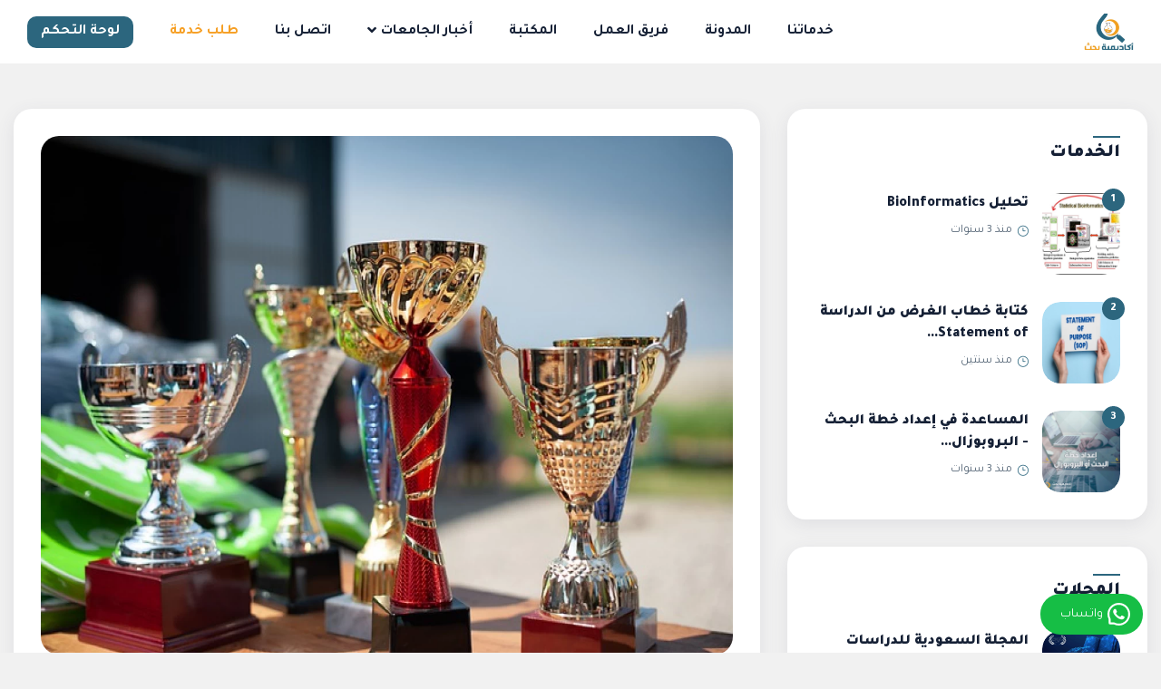

--- FILE ---
content_type: text/html; charset=UTF-8
request_url: https://search-academy.com/article/%D9%85%D8%B9%D8%A7%D9%8A%D9%8A%D8%B1-%D8%AC%D8%A7%D8%A6%D8%B2%D8%A9-%D8%A7%D9%84%D8%AA%D9%85%D9%8A%D8%B2
body_size: 13374
content:
<!DOCTYPE html>
<html lang="ar">

<head>
    <meta charset="UTF-8" />
    <meta name="viewport" content="width=device-width, initial-scale=1.0" />
    <meta http-equiv="X-UA-Compatible" content="ie=edge" />
    <meta name="csrf-token" content="5cmfqVvJJDs5ewks1DDop7vsYUIAXXBCKirnWiWA" />
    <meta http-equiv="Content-Type" content="text/html; charset=utf-8" />
    <link rel="icon" href="https://search-academy.com/assets/images/logo.png" sizes="16x16">
    <title>معايير جائزة التميز - أكاديمية بحث للبحث العلمي والتطوير</title>
    <meta name="language" content="Arabic" />
    <meta name="title" content="معايير جائزة التميز" />
    <meta name="description" content="شرح للمعايير التي على أساسها يتم اختيار الفائزين بجائزة التميز التربوي في السعودية والأردن" />
    <meta name="keywords" content="معايير,جائزة,التميز" />
    <meta name="application-name" content="Laravel">
    <meta property="og:title" content="معايير جائزة التميز">
    <meta property="og:site_name" content="Laravel">
    <meta property="og:url" content="https://search-academy.com/article/معايير-جائزة-التميز">
    <meta property="og:locale" content="ar_AR">
    <meta property="og:locale:alternate" content="ar_AR">
    <meta property="og:description" content="شرح للمعايير التي على أساسها يتم اختيار الفائزين بجائزة التميز التربوي في السعودية والأردن">
    <meta property="og:type" content="article">
    <meta property="og:image" content="https://search-academy.com/assets/uploads/articles/1648932586_3324516179.webp">
    <meta property="og:image:alt" content="معايير جائزة التميز" />
    <meta name="twitter:card" content="summary_large_image" />
    <meta name="twitter:data1" content="Laravel" />
    <meta property="twitter:image" content="https://search-academy.com/assets/uploads/articles/1648932586_3324516179.webp" />
    <link rel="stylesheet" href="https://search-academy.com/assets/plugins/bootstrap/bootstrap.min.css" />
    <link rel="stylesheet" href="https://search-academy.com/assets/plugins/fontawesome/all.css" />
    <link rel="stylesheet" href="https://search-academy.com/assets/plugins/fontawesome/elegant-font-icons.css" />
    <link rel="stylesheet" href="https://search-academy.com/assets/plugins/owl_carousel/owl.carousel.min.css" />
    <link rel="stylesheet" href="https://search-academy.com/assets/plugins/toastr/toastr.min.css" />
    <link href="https://fonts.googleapis.com/css?family=Muli:300,400,500,600,700,800,900&display=swap" rel="stylesheet">
    <link href="https://fonts.googleapis.com/css2?family=Tajawal:wght@200;300;400;500;700;800;900&display=swap"
        rel="stylesheet">     <link rel="stylesheet" href="https://search-academy.com/assets/css/main.css" />
    <link rel="stylesheet" href="https://search-academy.com/assets/css/style.css" />
    <script async src="https://www.googletagmanager.com/gtag/js?id=UA-137036977-1"></script>
    <script>
        window.dataLayer = window.dataLayer || [];

        function gtag() {
            dataLayer.push(arguments);
        }
        gtag('js', new Date());
        gtag('config', 'UA-137036977-1');
    </script>
            <script async src="https://pagead2.googlesyndication.com/pagead/js/adsbygoogle.js?client=ca-pub-8640427261089579"
            crossorigin="anonymous"></script>
    
</head>

<body class="rtl"> <nav class="navbar navbar-expand-lg fixed-top">
    <div class="container-fluid">
        <div class="logo"> <a href="https://search-academy.com"> <img src="https://search-academy.com/assets/images/logo.png"
                    alt="logo"> </a> </div>
                    <div class="collapse navbar-collapse" id="main_nav">
                        <ul class="navbar-nav mr-auto mr-auto">
                                                                                            <li class="nav-item"> <a class="nav-link" href="https://search-academy.com/services">خدماتنا</a></li>                                <li class="nav-item"> <a class="nav-link" href="https://search-academy.com/blog">المدونة</a> </li>                                <li class="nav-item"> <a class="nav-link" href="https://search-academy.com/team">فريق العمل</a> </li>                                <li class="nav-item"> <a class="nav-link" href="https://search-academy.com/library">المكتبة</a> </li>                                                                <li class="nav-item dropdown"> <a class="nav-link dropdown-toggle" href="index.html"
                                        data-toggle="dropdown">أخبار الجامعات</a>
                                    <ul class="dropdown-menu fade-up">
                                                                                    <li><a class="dropdown-item"
                                                    href="https://search-academy.com/universities/25">الجامعات السعودية</a></li>
                                                                                        <li><a class="dropdown-item"
                                                    href="https://search-academy.com/universities/31">الجامعات الإماراتية</a></li>
                                                                                        <li><a class="dropdown-item"
                                                    href="https://search-academy.com/universities/32">الجامعات العُمانية</a></li>
                                                                                        <li><a class="dropdown-item"
                                                    href="https://search-academy.com/universities/34">الجامعات البحرينية</a></li>
                                                                                        <li><a class="dropdown-item"
                                                    href="https://search-academy.com/universities/35">الجامعات القطرية</a></li>
                                                                                        <li><a class="dropdown-item"
                                                    href="https://search-academy.com/universities/36">الجامعات الأردنية</a></li>
                                                                                </ul>
                                </li>                                <li class="nav-item"> <a class="nav-link" href="https://search-academy.com/contact">اتصل بنا</a></li>                                <li class="nav-item"> <a class="nav-link nav-btn-order" href="https://api.whatsapp.com/send/?phone=201093696551&text&type=phone_number&app_absent=0"> طلب خدمة </a></li>                                                                                                            <li class="nav-item login-link"> <a class="nav-link " href="https://search-academy.com/login">لوحة التحكم</a>
                                        </li>
                                                                                            </ul>
                    </div>
        <div class="navbar-right ml-auto"> <button class="navbar-toggler" type="button" data-toggle="collapse"
                data-target="#main_nav" aria-expanded="false" aria-label="Toggle navigation"> <span
                    class="navbar-toggler-icon"></span> </button> </div>
    </div>
</nav>
     <section
        class="section pt-55 ">
        <div class="container-fluid">
            <div class="row">
                <div class="col-lg-4 max-width">
                    <div class="widget ">
                        <div class="section-title">
                            <a href="https://search-academy.com/services">
                                <h5>الخدمات</h5>
                            </a>
                        </div>
                        <ul class="widget-latest-posts">

                                                            <li class="last-post">
                                    <div class="image">
                                        <a href="https://search-academy.com/service/تحليل-bioinformatics">
                                                                                            <img class=" img-fluid cover"
                                                    src="https://search-academy.com/assets/uploads/thumbnails/services/1674129813_180509010.webp"
                                                    alt="تحليل BioInformatics">
                                            
                                        </a>
                                    </div>
                                    <div class="nb">1</div>
                                    <div class="content">
                                        <p>
                                            <a
                                                href="https://search-academy.com/service/تحليل-bioinformatics">تحليل BioInformatics</a>
                                        </p>
                                        <small>
                                            <span class="icon_clock_alt"></span>منذ 3 سنوات</small>
                                    </div>
                                </li>
                                                            <li class="last-post">
                                    <div class="image">
                                        <a href="https://search-academy.com/service/كتابة-خطاب-الغرض-من-الدراسة-statement-of-purpose">
                                                                                            <img class=" img-fluid cover"
                                                    src="https://search-academy.com/assets/uploads/thumbnails/services/1674942469_1104907331.webp"
                                                    alt="كتابة خطاب الغرض من الدراسة Statement of Purpose">
                                            
                                        </a>
                                    </div>
                                    <div class="nb">2</div>
                                    <div class="content">
                                        <p>
                                            <a
                                                href="https://search-academy.com/service/كتابة-خطاب-الغرض-من-الدراسة-statement-of-purpose">كتابة خطاب الغرض من الدراسة Statement of...</a>
                                        </p>
                                        <small>
                                            <span class="icon_clock_alt"></span>منذ سنتين</small>
                                    </div>
                                </li>
                                                            <li class="last-post">
                                    <div class="image">
                                        <a href="https://search-academy.com/service/خطة-اعداد-بحث-وانجازها">
                                                                                            <img class=" img-fluid cover"
                                                    src="https://search-academy.com/assets/uploads/thumbnails/services/إعداد خطة البحث أو البروبوزال.jpg"
                                                    alt="المساعدة في إعداد خطة البحث - البروبوزال - السيمنار">
                                            
                                        </a>
                                    </div>
                                    <div class="nb">3</div>
                                    <div class="content">
                                        <p>
                                            <a
                                                href="https://search-academy.com/service/خطة-اعداد-بحث-وانجازها">المساعدة في إعداد خطة البحث - البروبوزال...</a>
                                        </p>
                                        <small>
                                            <span class="icon_clock_alt"></span>منذ 3 سنوات</small>
                                    </div>
                                </li>
                            

                        </ul>
                    </div>
                    <div class="widget ">
                        <div class="section-title"> <a href="https://search-academy.com/journals">
                                <h5>المجلات</h5>
                            </a> </div>
                        <ul class="widget-latest-posts">
                                                            <li class="last-post">
                                    <div class="image"> <a target="blank" href="https://journals.mejsp.com/journal/%D8%A7%D9%84%D9%85%D8%AC%D9%84%D8%A9-%D8%A7%D9%84%D8%B3%D8%B9%D9%88%D8%AF%D9%8A%D8%A9-%D9%84%D9%84%D8%AF%D8%B1%D8%A7%D8%B3%D8%A7%D8%AA-%D8%A7%D9%84%D8%AA%D8%B1%D8%A8%D9%88%D9%8A%D8%A9-%D9%88%D8%A7%D9%84%D9%86%D9%81%D8%B3%D9%8A%D8%A9">
                                                                                            <img class=" img-fluid cover"
                                                    src="https://search-academy.com/assets/uploads/journals/1655856910_4325018793.webp"
                                                    alt="المجلة السعودية للدراسات التربوية والنفسية">
                                                                                    </a> </div>
                                    <div class="content">
                                        <p> <a target="blank"
                                                href="https://journals.mejsp.com/journal/%D8%A7%D9%84%D9%85%D8%AC%D9%84%D8%A9-%D8%A7%D9%84%D8%B3%D8%B9%D9%88%D8%AF%D9%8A%D8%A9-%D9%84%D9%84%D8%AF%D8%B1%D8%A7%D8%B3%D8%A7%D8%AA-%D8%A7%D9%84%D8%AA%D8%B1%D8%A8%D9%88%D9%8A%D8%A9-%D9%88%D8%A7%D9%84%D9%86%D9%81%D8%B3%D9%8A%D8%A9">المجلة السعودية للدراسات التربوية والنفسية</a> </p>
                                    </div>
                                </li>
                                                                <li class="last-post">
                                    <div class="image"> <a target="blank" href="https://journals.mejsp.com/journal/%D8%A7%D9%84%D9%85%D8%AC%D9%84%D8%A9-%D8%A7%D9%84%D8%B9%D8%A7%D9%84%D9%85%D9%8A%D8%A9-%D9%84%D9%84%D8%B9%D9%84%D9%88%D9%85-%D8%A7%D9%84%D8%B4%D8%B1%D8%B9%D9%8A%D8%A9-%D9%88%D8%A7%D9%84%D9%82%D8%A7%D9%86%D9%88%D9%86%D9%8A%D8%A9">
                                                                                            <img class=" img-fluid cover"
                                                    src="https://search-academy.com/assets/uploads/journals/1655856959_4678838639.webp"
                                                    alt="المجلة العالمية للعلوم الشرعية والقانونية">
                                                                                    </a> </div>
                                    <div class="content">
                                        <p> <a target="blank"
                                                href="https://journals.mejsp.com/journal/%D8%A7%D9%84%D9%85%D8%AC%D9%84%D8%A9-%D8%A7%D9%84%D8%B9%D8%A7%D9%84%D9%85%D9%8A%D8%A9-%D9%84%D9%84%D8%B9%D9%84%D9%88%D9%85-%D8%A7%D9%84%D8%B4%D8%B1%D8%B9%D9%8A%D8%A9-%D9%88%D8%A7%D9%84%D9%82%D8%A7%D9%86%D9%88%D9%86%D9%8A%D8%A9">المجلة العالمية للعلوم الشرعية والقانونية</a> </p>
                                    </div>
                                </li>
                                                                <li class="last-post">
                                    <div class="image"> <a target="blank" href="https://journals.mejsp.com/journal/%D9%85%D8%AC%D9%84%D8%A9-%D8%A7%D9%84%D8%B9%D9%84%D9%88%D9%85-%D8%A7%D9%84%D8%A5%D9%86%D8%B3%D8%A7%D9%86%D9%8A%D8%A9-%D8%A7%D9%84%D8%B9%D8%B1%D8%A8%D9%8A%D8%A9">
                                                                                            <img class=" img-fluid cover"
                                                    src="https://search-academy.com/assets/uploads/journals/1655857054_2268525085.webp"
                                                    alt="مجلة العلوم الإنسانية العربية">
                                                                                    </a> </div>
                                    <div class="content">
                                        <p> <a target="blank"
                                                href="https://journals.mejsp.com/journal/%D9%85%D8%AC%D9%84%D8%A9-%D8%A7%D9%84%D8%B9%D9%84%D9%88%D9%85-%D8%A7%D9%84%D8%A5%D9%86%D8%B3%D8%A7%D9%86%D9%8A%D8%A9-%D8%A7%D9%84%D8%B9%D8%B1%D8%A8%D9%8A%D8%A9">مجلة العلوم الإنسانية العربية</a> </p>
                                    </div>
                                </li>
                                                        </ul>
                    </div>
                    

                </div>
                <div class="col-lg-8 mb-20">
                    <div class="post-single">
                        <div class="post-single-image">
                                                            <img class=" img-fluid cover" src="https://search-academy.com/assets/uploads/articles/1648932586_3324516179.webp"
                                    alt="معايير جائزة التميز" title="معايير جائزة التميز">
                                                    </div>
                        <div class="post-single-content"> <span class="categorie">
                                جائزة التميز التربوي
                                                                </span>
                            <h1 class="title-name">معايير جائزة التميز</h1>
                        </div>
                        <div class="post-single-body"><p class="MsoNormal" dir="RTL" style="text-align: center; margin: 0cm; line-height: 29.3333px; direction: rtl; unicode-bidi: embed; font-size: 11pt; font-family: Calibri, sans-serif;"><font color="#0000ff"><span style="font-weight: bolder; font-family: &quot;Traditional Arabic&quot;; font-size: 21.3333px;"><a href="https://www.search-academy.com/contact" target="_blank" style="">احصل الآن على المساعدة في تحقيق معايير ربح مسابقة التميز التربوي</a></span><span style="font-family: &quot;Traditional Arabic&quot;; font-size: 16pt;"><br></span></font></p><p class="MsoNormal" dir="RTL" style="margin: 0cm; text-align: justify; line-height: 29.3333px; direction: rtl; unicode-bidi: embed; font-size: 11pt; font-family: Calibri, sans-serif; color: rgb(0, 0, 0);"><span style="font-family: &quot;Traditional Arabic&quot;; font-size: 16pt;">عَمِلت المملكة العربية السعودية على طرح جائزة التميز لجميع الفئات الخدمية المتميزة في التعليم، وذلك لكلا من الطالب، والمعلم، والخدمات التعليمية، والمتطوع، والتميز المدرسي، والتفوق المؤسسي، والمشرف التربوي، بالإضافة إلى الموظف الإداري، ورائد التعليم، والمبادرات والخبرات، وكلا من هؤلاء يتطلب لهم </span><b style="font-family: &quot;Traditional Arabic&quot;; font-size: 16pt; text-align: right;">معايير جائزة التميز </b><span style="font-family: &quot;Traditional Arabic&quot;; font-size: 16pt;">من أجل الحصول على الجائزة، لهذا سوف نوضح لكم ما هي </span><b style="font-family: &quot;Traditional Arabic&quot;; font-size: 16pt; text-align: right;">معايير جائزة التميز </b><span style="font-family: &quot;Traditional Arabic&quot;; font-size: 16pt;">لكل الفئات المستهدفة، فتابعونا.</span><br></p><h2 dir="RTL" style="margin: 0cm; text-align: justify; line-height: 34.6667px; break-after: avoid; direction: rtl; unicode-bidi: embed; font-size: 13pt; font-family: &quot;Calibri Light&quot;, sans-serif; color: rgb(47, 84, 150);"><b><span lang="AR-EG" style="font-size: 18pt; line-height: 48px; font-family: &quot;Traditional Arabic&quot;; color: red;">معايير جائزة التميز المدرسي<o:p></o:p></span></b></h2><p class="MsoNormal" dir="RTL" style="margin: 0cm; text-align: justify; line-height: 29.3333px; direction: rtl; unicode-bidi: embed; font-size: 11pt; font-family: Calibri, sans-serif; color: rgb(0, 0, 0);"><span lang="AR-EG" style="font-size: 16pt; line-height: 42.6667px; font-family: &quot;Traditional Arabic&quot;;">هذه الجائزة يكون المُستهدفين فيها الفئة العامة، والخاصة للتعليم العام في المملكة العربية السعودية، بجانب المدرسة السعودية في الخارج، وهناك مجموعة من المعايير التي على إصرها يتم اختيار المُرشح للجائزة، وهي كالآتي:</span><span lang="AR-SA" style="font-size: 16pt; line-height: 42.6667px; font-family: &quot;Traditional Arabic&quot;;">-<o:p></o:p></span></p><p class="MsoNormal" dir="RTL" style="margin: 0cm; text-align: justify; line-height: 29.3333px; direction: rtl; unicode-bidi: embed; font-size: 11pt; font-family: Calibri, sans-serif; color: rgb(0, 0, 0);"><span lang="AR-EG" style="font-size: 16pt; line-height: 42.6667px; font-family: &quot;Traditional Arabic&quot;;">١- أن تكون المدرسة المُرشحة للجائزة مُشاركة مُتميزة في قسم التعليم والمُجتمع.</span><b><span lang="EN-US" dir="LTR" style="font-size: 16pt; line-height: 42.6667px;"><o:p></o:p></span></b></p><p class="MsoNormal" dir="RTL" style="margin: 0cm; text-align: justify; line-height: 29.3333px; direction: rtl; unicode-bidi: embed; font-size: 11pt; font-family: Calibri, sans-serif; color: rgb(0, 0, 0);"><span dir="RTL"></span><span dir="RTL"></span><span lang="AR-EG" style="font-size: 16pt; line-height: 42.6667px; font-family: &quot;Traditional Arabic&quot;;"><span dir="RTL"></span><span dir="RTL"></span>٢- عدم حصول تلك المدرسة المُرشحة على جائزة التميز في التعليم منذ خمسة أعوام ماضية.</span><b><span lang="EN-US" dir="LTR" style="font-size: 16pt; line-height: 42.6667px;"><o:p></o:p></span></b></p><p class="MsoNormal" dir="RTL" style="margin: 0cm; text-align: justify; line-height: 29.3333px; direction: rtl; unicode-bidi: embed; font-size: 11pt; font-family: Calibri, sans-serif; color: rgb(0, 0, 0);"><span dir="RTL"></span><span dir="RTL"></span><span lang="AR-EG" style="font-size: 16pt; line-height: 42.6667px; font-family: &quot;Traditional Arabic&quot;;"><span dir="RTL"></span><span dir="RTL"></span>٣- عدم إعطاء المدرسة المُرشحة مرتين في الخمس سنوات الأخيرة.</span><b><span lang="EN-US" dir="LTR" style="font-size: 16pt; line-height: 42.6667px;"><o:p></o:p></span></b></p><p class="MsoNormal" dir="RTL" style="margin: 0cm; text-align: justify; line-height: 29.3333px; direction: rtl; unicode-bidi: embed; font-size: 11pt; font-family: Calibri, sans-serif; color: rgb(0, 0, 0);"><span dir="RTL"></span><span dir="RTL"></span><span lang="AR-EG" style="font-size: 16pt; line-height: 42.6667px; font-family: &quot;Traditional Arabic&quot;;"><span dir="RTL"></span><span dir="RTL"></span>٤- أن يكون قد قضى مدرسة المُرشح حوالي ثلاث سنوات أو ما يزيد في القيادة المدرسية.</span><b><span lang="EN-US" dir="LTR" style="font-size: 16pt; line-height: 42.6667px;"><o:p></o:p></span></b></p><p class="MsoNormal" dir="RTL" style="margin: 0cm; text-align: justify; line-height: 29.3333px; direction: rtl; unicode-bidi: embed; font-size: 11pt; font-family: Calibri, sans-serif; color: rgb(0, 0, 0);"><span dir="RTL"></span><span dir="RTL"></span><span lang="AR-EG" style="font-size: 16pt; line-height: 42.6667px; font-family: &quot;Traditional Arabic&quot;;"><span dir="RTL"></span><span dir="RTL"></span>٥- التأكد من تمتع قائد المدرسة المُرشحة بسلوك جيد وسمعة طيبة.</span><b><span lang="EN-US" dir="LTR" style="font-size: 16pt; line-height: 42.6667px;"><o:p></o:p></span></b></p><p class="MsoNormal" dir="RTL" style="margin: 0cm; text-align: justify; line-height: 29.3333px; direction: rtl; unicode-bidi: embed; font-size: 11pt; font-family: Calibri, sans-serif; color: rgb(0, 0, 0);"><span dir="RTL"></span><span dir="RTL"></span><span lang="AR-EG" style="font-size: 16pt; line-height: 42.6667px; font-family: &quot;Traditional Arabic&quot;;"><span dir="RTL"></span><span dir="RTL"></span>٦- بالضروري أن يكون أداء قائد المدرسة المُرشحة في العاميين السابقين ٩٥٪.</span><b><span lang="EN-US" dir="LTR" style="font-size: 16pt; line-height: 42.6667px;"><o:p></o:p></span></b></p><p class="MsoNormal" dir="RTL" style="margin: 0cm; text-align: justify; line-height: 29.3333px; direction: rtl; unicode-bidi: embed; font-size: 11pt; font-family: Calibri, sans-serif; color: rgb(0, 0, 0);"><span dir="RTL"></span><span dir="RTL"></span><span lang="AR-EG" style="font-size: 16pt; line-height: 42.6667px; font-family: &quot;Traditional Arabic&quot;;"><span dir="RTL"></span><span dir="RTL"></span>٧- التأكد من عدم إصدار أي عقوبة تأديبية أو أي تحذير أو أي قرار حل على قائد المدرسة المُرشحة في الثلاث أعوام الأخيرة في عمله.</span><b><span lang="EN-US" dir="LTR" style="font-size: 16pt; line-height: 42.6667px;"><o:p></o:p></span></b></p><p class="MsoNormal" dir="RTL" style="margin: 0cm; text-align: justify; line-height: 29.3333px; direction: rtl; unicode-bidi: embed; font-size: 11pt; font-family: Calibri, sans-serif; color: rgb(0, 0, 0);"><span dir="RTL"></span><span dir="RTL"></span><span lang="AR-EG" style="font-size: 16pt; line-height: 42.6667px; font-family: &quot;Traditional Arabic&quot;;"><span dir="RTL"></span><span dir="RTL"></span>٨- أيضًا التأكد من عدم وجود أي دعوة قضائية على القائد الخاص بالمدرسة المُرشحة، أو حتى جُزء فيها، سواء داخل وزارة التربية والتعليم أو أي هيئة رسمية أخرى.</span><b><span lang="EN-US" dir="LTR" style="font-size: 16pt; line-height: 42.6667px;"><o:p></o:p></span></b></p><p class="MsoNormal" dir="RTL" style="margin: 0cm; text-align: justify; line-height: 29.3333px; direction: rtl; unicode-bidi: embed; font-size: 11pt; font-family: Calibri, sans-serif; color: rgb(0, 0, 0);"><span dir="RTL"></span><span dir="RTL"></span><span lang="AR-EG" style="font-size: 16pt; line-height: 42.6667px; font-family: &quot;Traditional Arabic&quot;;"><span dir="RTL"></span><span dir="RTL"></span>٩- بالضرورة تحديث الوثائق والأدلة بالأخص في العام السابق، هذا باستثناء التي استبعدت في المعايير والمؤشرات.</span><b><span lang="EN-US" dir="LTR" style="font-size: 16pt; line-height: 42.6667px;"><o:p></o:p></span></b></p><p class="MsoNormal" dir="RTL" style="margin: 0cm; text-align: justify; line-height: 29.3333px; direction: rtl; unicode-bidi: embed; font-size: 11pt; font-family: Calibri, sans-serif; color: rgb(0, 0, 0);"><span dir="RTL"></span><span dir="RTL"></span><span lang="AR-EG" style="font-size: 16pt; line-height: 42.6667px; font-family: &quot;Traditional Arabic&quot;;"><span dir="RTL"></span><span dir="RTL"></span>١٠- كما يلزم توثيق كافة الأوراق والمستندات من خلال جهة رسمية معتمدة داخل أو خارج النظام التعليمي، وتكون مكتوبة باللغة العربية.</span><b><span lang="EN-US" dir="LTR" style="font-size: 16pt; line-height: 42.6667px;"><o:p></o:p></span></b></p><h2 dir="RTL" style="margin: 0cm; text-align: justify; line-height: 34.6667px; break-after: avoid; direction: rtl; unicode-bidi: embed; font-size: 13pt; font-family: &quot;Calibri Light&quot;, sans-serif; color: rgb(47, 84, 150);"><b><span lang="AR-EG" style="font-size: 18pt; line-height: 48px; font-family: &quot;Traditional Arabic&quot;; color: red;">معايير جائزة التميز للمعلم<o:p></o:p></span></b></h2><p class="MsoNormal" dir="RTL" style="margin: 0cm; text-align: justify; line-height: 29.3333px; direction: rtl; unicode-bidi: embed; font-size: 11pt; font-family: Calibri, sans-serif; color: rgb(0, 0, 0);"><span lang="AR-EG" style="font-size: 16pt; line-height: 42.6667px; font-family: &quot;Traditional Arabic&quot;;">هذه الجائزة يتم استهدافها لكافة المعلمين في المدارس النهارية والحكومية في الدولة السعودية، ولابد من الالتزام ببعض المعايير والشروط الخاصة من أجل الحصول على الجائزة، وهي كالآتي:-<o:p></o:p></span></p><p class="MsoNormal" dir="RTL" style="margin: 0cm; text-align: justify; line-height: 29.3333px; direction: rtl; unicode-bidi: embed; font-size: 11pt; font-family: Calibri, sans-serif; color: rgb(0, 0, 0);"><span lang="AR-EG" style="font-size: 16pt; line-height: 42.6667px; font-family: &quot;Traditional Arabic&quot;;">١- بالضرورة أن يكون المُتقدم للحصول على الجائزة سعودي الجنسية.</span><span lang="EN-US" dir="LTR" style="font-size: 16pt; line-height: 42.6667px;"><o:p></o:p></span></p><p class="MsoNormal" dir="RTL" style="margin: 0cm; text-align: justify; line-height: 29.3333px; direction: rtl; unicode-bidi: embed; font-size: 11pt; font-family: Calibri, sans-serif; color: rgb(0, 0, 0);"><span dir="RTL"></span><span dir="RTL"></span><span lang="AR-EG" style="font-size: 16pt; line-height: 42.6667px; font-family: &quot;Traditional Arabic&quot;;"><span dir="RTL"></span><span dir="RTL"></span>٢- كما يجب أن يكون المرشحون من ضمن العمل في التطبيق.</span><span lang="EN-US" dir="LTR" style="font-size: 16pt; line-height: 42.6667px;"><o:p></o:p></span></p><p class="MsoNormal" dir="RTL" style="margin: 0cm; text-align: justify; line-height: 29.3333px; direction: rtl; unicode-bidi: embed; font-size: 11pt; font-family: Calibri, sans-serif; color: rgb(0, 0, 0);"><span dir="RTL"></span><span dir="RTL"></span><span lang="AR-EG" style="font-size: 16pt; line-height: 42.6667px; font-family: &quot;Traditional Arabic&quot;;"><span dir="RTL"></span><span dir="RTL"></span>٣- أيضًا يُراعى التحلي بالسلوك الجيد والسمعة الطيبة.</span><span lang="EN-US" dir="LTR" style="font-size: 16pt; line-height: 42.6667px;"><o:p></o:p></span></p><p class="MsoNormal" dir="RTL" style="margin: 0cm; text-align: justify; line-height: 29.3333px; direction: rtl; unicode-bidi: embed; font-size: 11pt; font-family: Calibri, sans-serif; color: rgb(0, 0, 0);"><span dir="RTL"></span><span dir="RTL"></span><span lang="AR-EG" style="font-size: 16pt; line-height: 42.6667px; font-family: &quot;Traditional Arabic&quot;;"><span dir="RTL"></span><span dir="RTL"></span>٤- أن يكون قد مضى حوالي عامين أو أكثر في التدريس.</span><span lang="EN-US" dir="LTR" style="font-size: 16pt; line-height: 42.6667px;"><o:p></o:p></span></p><p class="MsoNormal" dir="RTL" style="margin: 0cm; text-align: justify; line-height: 29.3333px; direction: rtl; unicode-bidi: embed; font-size: 11pt; font-family: Calibri, sans-serif; color: rgb(0, 0, 0);"><span dir="RTL"></span><span dir="RTL"></span><span lang="AR-EG" style="font-size: 16pt; line-height: 42.6667px; font-family: &quot;Traditional Arabic&quot;;"><span dir="RTL"></span><span dir="RTL"></span>٥- أن لا يقل أداء المُرشح الوظيفي في نظام الأداء عن ٩٠٪ في العامين الماضيين.</span><span lang="EN-US" dir="LTR" style="font-size: 16pt; line-height: 42.6667px;"><o:p></o:p></span></p><p class="MsoNormal" dir="RTL" style="margin: 0cm; text-align: justify; line-height: 29.3333px; direction: rtl; unicode-bidi: embed; font-size: 11pt; font-family: Calibri, sans-serif; color: rgb(0, 0, 0);"><span dir="RTL"></span><span dir="RTL"></span><span lang="AR-EG" style="font-size: 16pt; line-height: 42.6667px; font-family: &quot;Traditional Arabic&quot;;"><span dir="RTL"></span><span dir="RTL"></span>٦- التأكد من عدم حصول المُتقدم للترشيح على جائزة التميز التربوي خلال الخمس سنوات الماضية.</span><span lang="EN-US" dir="LTR" style="font-size: 16pt; line-height: 42.6667px;"><o:p></o:p></span></p><p class="MsoNormal" dir="RTL" style="margin: 0cm; text-align: justify; line-height: 29.3333px; direction: rtl; unicode-bidi: embed; font-size: 11pt; font-family: Calibri, sans-serif; color: rgb(0, 0, 0);"><span dir="RTL"></span><span dir="RTL"></span><span lang="AR-EG" style="font-size: 16pt; line-height: 42.6667px; font-family: &quot;Traditional Arabic&quot;;"><span dir="RTL"></span><span dir="RTL"></span>٧- بالإضافة إلى التأكد من عدم حصول المُرشح على درجة امتياز مرتين في الخمس سنوات الماضية.</span><span lang="EN-US" dir="LTR" style="font-size: 16pt; line-height: 42.6667px;"><o:p></o:p></span></p><p class="MsoNormal" dir="RTL" style="margin: 0cm; text-align: justify; line-height: 29.3333px; direction: rtl; unicode-bidi: embed; font-size: 11pt; font-family: Calibri, sans-serif; color: rgb(0, 0, 0);"><span dir="RTL"></span><span dir="RTL"></span><span lang="AR-EG" style="font-size: 16pt; line-height: 42.6667px; font-family: &quot;Traditional Arabic&quot;;"><span dir="RTL"></span><span dir="RTL"></span>٨- عدم خضوع المُرشح إلى التأديب أو التحذير أو الحل خلال الثلاثة أعوام الأخيرة من عمله.</span><span lang="EN-US" dir="LTR" style="font-size: 16pt; line-height: 42.6667px;"><o:p></o:p></span></p><p class="MsoNormal" dir="RTL" style="margin: 0cm; text-align: justify; line-height: 29.3333px; direction: rtl; unicode-bidi: embed; font-size: 11pt; font-family: Calibri, sans-serif; color: rgb(0, 0, 0);"><span dir="RTL"></span><span dir="RTL"></span><span lang="AR-EG" style="font-size: 16pt; line-height: 42.6667px; font-family: &quot;Traditional Arabic&quot;;"><span dir="RTL"></span><span dir="RTL"></span>٩- أن لا يكون المُرشح جُزءًا من أي قضية في وزارة التربية أو في أي هيئة رسمية أخرى.</span><span lang="EN-US" dir="LTR" style="font-size: 16pt; line-height: 42.6667px;"><o:p></o:p></span></p><p class="MsoNormal" dir="RTL" style="margin: 0cm; text-align: justify; line-height: 29.3333px; direction: rtl; unicode-bidi: embed; font-size: 11pt; font-family: Calibri, sans-serif; color: rgb(0, 0, 0);"><span dir="RTL"></span><span dir="RTL"></span><span lang="AR-EG" style="font-size: 16pt; line-height: 42.6667px; font-family: &quot;Traditional Arabic&quot;;"><span dir="RTL"></span><span dir="RTL"></span>١٠- بالضروري تحديث الوثائق والأدلة في العام الماضي، باستثناء المستبعدة في المؤشرات والمعايير.</span><span lang="EN-US" dir="LTR" style="font-size: 16pt; line-height: 42.6667px;"><o:p></o:p></span></p><p class="MsoNormal" dir="RTL" style="margin: 0cm; text-align: justify; line-height: 29.3333px; direction: rtl; unicode-bidi: embed; font-size: 11pt; font-family: Calibri, sans-serif; color: rgb(0, 0, 0);"><span dir="RTL"></span><span dir="RTL"></span><span lang="AR-EG" style="font-size: 16pt; line-height: 42.6667px; font-family: &quot;Traditional Arabic&quot;;"><span dir="RTL"></span><span dir="RTL"></span>١١- بجانب التأكد من اعتماد كافة المستندات والأدلة من خلال جهة رسمية معتمدة داخل أو خارج النظام التعليمي، وتكون مكتوبة باللغة العربية.</span><span lang="EN-US" dir="LTR" style="font-size: 16pt; line-height: 42.6667px;"><o:p></o:p></span></p><h2 dir="RTL" style="margin: 0cm; text-align: justify; line-height: 34.6667px; break-after: avoid; direction: rtl; unicode-bidi: embed; font-size: 13pt; font-family: &quot;Calibri Light&quot;, sans-serif; color: rgb(47, 84, 150);"><b><span lang="AR-EG" style="font-size: 18pt; line-height: 48px; font-family: &quot;Traditional Arabic&quot;; color: red;">معايير جائزة التميز المشرف التربوي<o:p></o:p></span></b></h2><p class="MsoNormal" dir="RTL" style="margin: 0cm; text-align: justify; line-height: 29.3333px; direction: rtl; unicode-bidi: embed; font-size: 11pt; font-family: Calibri, sans-serif; color: rgb(0, 0, 0);"><span lang="AR-EG" style="font-size: 16pt; line-height: 42.6667px; font-family: &quot;Traditional Arabic&quot;;">وهنا يتم استهداف كافة المُشرفون الذين يعملون في الوزارة والإدارات التعليمية والمكاتب التعليمية أيضًا، ومن أجل الحصول على تلك الجائزة يجب اتباع المعايير والشروط الخاصة بالجائزة، وهي كالتالي:-<o:p></o:p></span></p><p class="MsoNormal" dir="RTL" style="margin: 0cm; text-align: justify; line-height: 29.3333px; direction: rtl; unicode-bidi: embed; font-size: 11pt; font-family: Calibri, sans-serif; color: rgb(0, 0, 0);"><span lang="AR-EG" style="font-size: 16pt; line-height: 42.6667px; font-family: &quot;Traditional Arabic&quot;;">١- أن يكون المُرشح مواطن حامل الجنسية السعودية.</span><span lang="EN-US" dir="LTR" style="font-size: 16pt; line-height: 42.6667px;"><o:p></o:p></span></p><p class="MsoNormal" dir="RTL" style="margin: 0cm; text-align: justify; line-height: 29.3333px; direction: rtl; unicode-bidi: embed; font-size: 11pt; font-family: Calibri, sans-serif; color: rgb(0, 0, 0);"><span dir="RTL"></span><span dir="RTL"></span><span lang="AR-EG" style="font-size: 16pt; line-height: 42.6667px; font-family: &quot;Traditional Arabic&quot;;"><span dir="RTL"></span><span dir="RTL"></span>٢- أن يكون المُرشح في العمل الإشرافي خلال التطبيق.</span><span lang="EN-US" dir="LTR" style="font-size: 16pt; line-height: 42.6667px;"><o:p></o:p></span></p><p class="MsoNormal" dir="RTL" style="margin: 0cm; text-align: justify; line-height: 29.3333px; direction: rtl; unicode-bidi: embed; font-size: 11pt; font-family: Calibri, sans-serif; color: rgb(0, 0, 0);"><span dir="RTL"></span><span dir="RTL"></span><span lang="AR-EG" style="font-size: 16pt; line-height: 42.6667px; font-family: &quot;Traditional Arabic&quot;;"><span dir="RTL"></span><span dir="RTL"></span>٣- أن يكون المتقدم للترشيح متمتعًا بالسمعة الطيبة والسلوك الجيد.</span><span lang="EN-US" dir="LTR" style="font-size: 16pt; line-height: 42.6667px;"><o:p></o:p></span></p><p class="MsoNormal" dir="RTL" style="margin: 0cm; text-align: justify; line-height: 29.3333px; direction: rtl; unicode-bidi: embed; font-size: 11pt; font-family: Calibri, sans-serif; color: rgb(0, 0, 0);"><span dir="RTL"></span><span dir="RTL"></span><span lang="AR-EG" style="font-size: 16pt; line-height: 42.6667px; font-family: &quot;Traditional Arabic&quot;;"><span dir="RTL"></span><span dir="RTL"></span>٤- أن يكون قد مضى في الإشراف عامين أو أكثر من ذلك.</span><span lang="EN-US" dir="LTR" style="font-size: 16pt; line-height: 42.6667px;"><o:p></o:p></span></p><p class="MsoNormal" dir="RTL" style="margin: 0cm; text-align: justify; line-height: 29.3333px; direction: rtl; unicode-bidi: embed; font-size: 11pt; font-family: Calibri, sans-serif; color: rgb(0, 0, 0);"><span dir="RTL"></span><span dir="RTL"></span><span lang="AR-EG" style="font-size: 16pt; line-height: 42.6667px; font-family: &quot;Traditional Arabic&quot;;"><span dir="RTL"></span><span dir="RTL"></span>٥- أن يكون الأداء الوظيفي له لا يقل عن ٩٠٪.</span><span lang="EN-US" dir="LTR" style="font-size: 16pt; line-height: 42.6667px;"><o:p></o:p></span></p><p class="MsoNormal" dir="RTL" style="margin: 0cm; text-align: justify; line-height: 29.3333px; direction: rtl; unicode-bidi: embed; font-size: 11pt; font-family: Calibri, sans-serif; color: rgb(0, 0, 0);"><span dir="RTL"></span><span dir="RTL"></span><span lang="AR-EG" style="font-size: 16pt; line-height: 42.6667px; font-family: &quot;Traditional Arabic&quot;;"><span dir="RTL"></span><span dir="RTL"></span>٦- أن لا يكون قد حصل على جائزة التميز التربوي خلال الخمس سنوات الأخيرة.</span><span lang="EN-US" dir="LTR" style="font-size: 16pt; line-height: 42.6667px;"><o:p></o:p></span></p><p class="MsoNormal" dir="RTL" style="margin: 0cm; text-align: justify; line-height: 29.3333px; direction: rtl; unicode-bidi: embed; font-size: 11pt; font-family: Calibri, sans-serif; color: rgb(0, 0, 0);"><span dir="RTL"></span><span dir="RTL"></span><span lang="AR-EG" style="font-size: 16pt; line-height: 42.6667px; font-family: &quot;Traditional Arabic&quot;;"><span dir="RTL"></span><span dir="RTL"></span>٧- أن لا يكون قد حصل على درجة امتياز مرتين في الخمس سنوات الأخيرة.</span><span lang="EN-US" dir="LTR" style="font-size: 16pt; line-height: 42.6667px;"><o:p></o:p></span></p><p class="MsoNormal" dir="RTL" style="margin: 0cm; text-align: justify; line-height: 29.3333px; direction: rtl; unicode-bidi: embed; font-size: 11pt; font-family: Calibri, sans-serif; color: rgb(0, 0, 0);"><span dir="RTL"></span><span dir="RTL"></span><span lang="AR-EG" style="font-size: 16pt; line-height: 42.6667px; font-family: &quot;Traditional Arabic&quot;;"><span dir="RTL"></span><span dir="RTL"></span>٨- عدم الوقوع في أي قضية في وزارة التربية أو أي هيئة رسمية أخرى.</span><span lang="EN-US" dir="LTR" style="font-size: 16pt; line-height: 42.6667px;"><o:p></o:p></span></p><p class="MsoNormal" dir="RTL" style="margin: 0cm; text-align: justify; line-height: 29.3333px; direction: rtl; unicode-bidi: embed; font-size: 11pt; font-family: Calibri, sans-serif; color: rgb(0, 0, 0);"><span dir="RTL"></span><span dir="RTL"></span><span lang="AR-EG" style="font-size: 16pt; line-height: 42.6667px; font-family: &quot;Traditional Arabic&quot;;"><span dir="RTL"></span><span dir="RTL"></span>٩- عدم إخضاعه إلى أي عقوبة تأديبية أو أي تحذير أو حل في الثلاث أعوام الأخيرة.</span><span lang="EN-US" dir="LTR" style="font-size: 16pt; line-height: 42.6667px;"><o:p></o:p></span></p><p class="MsoNormal" dir="RTL" style="margin: 0cm; text-align: justify; line-height: 29.3333px; direction: rtl; unicode-bidi: embed; font-size: 11pt; font-family: Calibri, sans-serif; color: rgb(0, 0, 0);"><span dir="RTL"></span><span dir="RTL"></span><span lang="AR-EG" style="font-size: 16pt; line-height: 42.6667px; font-family: &quot;Traditional Arabic&quot;;"><span dir="RTL"></span><span dir="RTL"></span>١٠- لابد من تحديث الوثائق والأدلة في السنة الماضية، بخلاف التي تم استبعادها في المعايير والمؤشرات.</span><span lang="EN-US" dir="LTR" style="font-size: 16pt; line-height: 42.6667px;"><o:p></o:p></span></p><p class="MsoNormal" dir="RTL" style="margin: 0cm; text-align: justify; line-height: 29.3333px; direction: rtl; unicode-bidi: embed; font-size: 11pt; font-family: Calibri, sans-serif; color: rgb(0, 0, 0);"><span dir="RTL"></span><span dir="RTL"></span><span lang="AR-EG" style="font-size: 16pt; line-height: 42.6667px; font-family: &quot;Traditional Arabic&quot;;"><span dir="RTL"></span><span dir="RTL"></span>١١- كذلك ضرورة توثيق كافة المستندات والأدلة عبر سلطة رسمية معتمدة داخل أو خارج النظام التعليمي.</span><span lang="EN-US" dir="LTR" style="font-size: 16pt; line-height: 42.6667px;"><o:p></o:p></span></p><h2 dir="RTL" style="margin: 0cm; text-align: justify; line-height: 34.6667px; break-after: avoid; direction: rtl; unicode-bidi: embed; font-size: 13pt; font-family: &quot;Calibri Light&quot;, sans-serif; color: rgb(47, 84, 150);"><b><span lang="AR-EG" style="font-size: 18pt; line-height: 48px; font-family: &quot;Traditional Arabic&quot;; color: red;">جائزة الخدمات التعليمية المتميزة ومعاييرها<o:p></o:p></span></b></h2><p class="MsoNormal" dir="RTL" style="margin: 0cm; text-align: justify; line-height: 29.3333px; direction: rtl; unicode-bidi: embed; font-size: 11pt; font-family: Calibri, sans-serif; color: rgb(0, 0, 0);"><span lang="AR-EG" style="font-size: 16pt; line-height: 42.6667px; font-family: &quot;Traditional Arabic&quot;;">أما هذه الجائزة فتستهدف كلا من الموظفون اليوميون في المدارس العامة سواء بنات أو بنين، في المملكة من وكلاء المدرسة والمدربين، وأمناء مراكز مصادر التعلم، ورواد النشاط، أما عن <b>معايير جائزة التميز </b>فهي كالآتي:-<o:p></o:p></span></p><p class="MsoNormal" dir="RTL" style="margin: 0cm; text-align: justify; line-height: 29.3333px; direction: rtl; unicode-bidi: embed; font-size: 11pt; font-family: Calibri, sans-serif; color: rgb(0, 0, 0);"><span lang="AR-EG" style="font-size: 16pt; line-height: 42.6667px; font-family: &quot;Traditional Arabic&quot;;">١- التأكد من الجنسية السعودية للمُرشح.</span><span lang="EN-US" dir="LTR" style="font-size: 16pt; line-height: 42.6667px;"><o:p></o:p></span></p><p class="MsoNormal" dir="RTL" style="margin: 0cm; text-align: justify; line-height: 29.3333px; direction: rtl; unicode-bidi: embed; font-size: 11pt; font-family: Calibri, sans-serif; color: rgb(0, 0, 0);"><span dir="RTL"></span><span dir="RTL"></span><span lang="AR-EG" style="font-size: 16pt; line-height: 42.6667px; font-family: &quot;Traditional Arabic&quot;;"><span dir="RTL"></span><span dir="RTL"></span>٢- التأكد من أن المُرشحون في العمل يعمل في أحد المجالات (وكيل المدرسة، المشرف الطلابي، زعيم النشاط، سكرتير الموارد) خلال التطبيق.</span><span lang="EN-US" dir="LTR" style="font-size: 16pt; line-height: 42.6667px;"><o:p></o:p></span></p><p class="MsoNormal" dir="RTL" style="margin: 0cm; text-align: justify; line-height: 29.3333px; direction: rtl; unicode-bidi: embed; font-size: 11pt; font-family: Calibri, sans-serif; color: rgb(0, 0, 0);"><span dir="RTL"></span><span dir="RTL"></span><span lang="AR-EG" style="font-size: 16pt; line-height: 42.6667px; font-family: &quot;Traditional Arabic&quot;;"><span dir="RTL"></span><span dir="RTL"></span>٣- التأكد من سلوك المُرشح، وسمعته.</span><span lang="EN-US" dir="LTR" style="font-size: 16pt; line-height: 42.6667px;"><o:p></o:p></span></p><p class="MsoNormal" dir="RTL" style="margin: 0cm; text-align: justify; line-height: 29.3333px; direction: rtl; unicode-bidi: embed; font-size: 11pt; font-family: Calibri, sans-serif; color: rgb(0, 0, 0);"><span dir="RTL"></span><span dir="RTL"></span><span lang="AR-EG" style="font-size: 16pt; line-height: 42.6667px; font-family: &quot;Traditional Arabic&quot;;"><span dir="RTL"></span><span dir="RTL"></span>٤- بالضروري أن يكون المُرشح قد مضى مدة عامين أو أكثر في المجال المُتقدم فيه بالطلب.</span><span lang="EN-US" dir="LTR" style="font-size: 16pt; line-height: 42.6667px;"><o:p></o:p></span></p><p class="MsoNormal" dir="RTL" style="margin: 0cm; text-align: justify; line-height: 29.3333px; direction: rtl; unicode-bidi: embed; font-size: 11pt; font-family: Calibri, sans-serif; color: rgb(0, 0, 0);"><span dir="RTL"></span><span dir="RTL"></span><span lang="AR-EG" style="font-size: 16pt; line-height: 42.6667px; font-family: &quot;Traditional Arabic&quot;;"><span dir="RTL"></span><span dir="RTL"></span>٥- أن لا يقل أداءه الوظيفي في آخر عاميين عن ٩٠٪.</span><span lang="EN-US" dir="LTR" style="font-size: 16pt; line-height: 42.6667px;"><o:p></o:p></span></p><p class="MsoNormal" dir="RTL" style="margin: 0cm; text-align: justify; line-height: 29.3333px; direction: rtl; unicode-bidi: embed; font-size: 11pt; font-family: Calibri, sans-serif; color: rgb(0, 0, 0);"><span dir="RTL"></span><span dir="RTL"></span><span lang="AR-EG" style="font-size: 16pt; line-height: 42.6667px; font-family: &quot;Traditional Arabic&quot;;"><span dir="RTL"></span><span dir="RTL"></span>٦- أن لا يكون قد تم منحه جائزة التميز التربوي طيلة الخمس سنوات الأخيرة.</span><span lang="EN-US" dir="LTR" style="font-size: 16pt; line-height: 42.6667px;"><o:p></o:p></span></p><p class="MsoNormal" dir="RTL" style="margin: 0cm; text-align: justify; line-height: 29.3333px; direction: rtl; unicode-bidi: embed; font-size: 11pt; font-family: Calibri, sans-serif; color: rgb(0, 0, 0);"><span dir="RTL"></span><span dir="RTL"></span><span lang="AR-EG" style="font-size: 16pt; line-height: 42.6667px; font-family: &quot;Traditional Arabic&quot;;"><span dir="RTL"></span><span dir="RTL"></span>٧- أن لا يكون قد حصل على درجة امتياز مرتين في الخمس سنوات الماضية.</span><span lang="EN-US" dir="LTR" style="font-size: 16pt; line-height: 42.6667px;"><o:p></o:p></span></p><p class="MsoNormal" dir="RTL" style="margin: 0cm; text-align: justify; line-height: 29.3333px; direction: rtl; unicode-bidi: embed; font-size: 11pt; font-family: Calibri, sans-serif; color: rgb(0, 0, 0);"><span dir="RTL"></span><span dir="RTL"></span><span lang="AR-EG" style="font-size: 16pt; line-height: 42.6667px; font-family: &quot;Traditional Arabic&quot;;"><span dir="RTL"></span><span dir="RTL"></span>٨- عدم تورطه في أي قضية خاصة في وزارة التربية أو في أي مكان رسمي آخر.</span><span lang="EN-US" dir="LTR" style="font-size: 16pt; line-height: 42.6667px;"><o:p></o:p></span></p><h2 dir="RTL" style="margin: 0cm; text-align: justify; line-height: 34.6667px; break-after: avoid; direction: rtl; unicode-bidi: embed; font-size: 13pt; font-family: &quot;Calibri Light&quot;, sans-serif; color: rgb(47, 84, 150);"><b><span lang="AR-EG" style="font-size: 18pt; line-height: 48px; font-family: &quot;Traditional Arabic&quot;; color: red;">جائزة الموظف الإداري الممتاز<o:p></o:p></span></b></h2><p class="MsoNormal" dir="RTL" style="margin: 0cm; text-align: justify; line-height: 29.3333px; direction: rtl; unicode-bidi: embed; font-size: 11pt; font-family: Calibri, sans-serif; color: rgb(0, 0, 0);"><span lang="AR-EG" style="font-size: 16pt; line-height: 42.6667px; font-family: &quot;Traditional Arabic&quot;;">أما عن المستهدفون في تلك الجائزة هو، الموظف الإداري المسؤول عن المهام الإشرافية، أو الوظائف غير الرقابية في الوزارة، وأقسام التعليم، ومكاتب التعليم، والمدارس العامة النهارية في المملكة، وقد يحتاج كل من المُرشح للحصول على الجائزة أن يقوم بتحقيق بعض <b>معايير جائزة التميز </b>والتي تتمثل في الآتي:-<o:p></o:p></span></p><p class="MsoNormal" dir="RTL" style="margin: 0cm; text-align: justify; line-height: 29.3333px; direction: rtl; unicode-bidi: embed; font-size: 11pt; font-family: Calibri, sans-serif; color: rgb(0, 0, 0);"><span lang="AR-EG" style="font-size: 16pt; line-height: 42.6667px; font-family: &quot;Traditional Arabic&quot;;">١- أن يكون المُرشح لديه الجنسية السعودية.</span><span lang="EN-US" dir="LTR" style="font-size: 16pt; line-height: 42.6667px;"><o:p></o:p></span></p><p class="MsoNormal" dir="RTL" style="margin: 0cm; text-align: justify; line-height: 29.3333px; direction: rtl; unicode-bidi: embed; font-size: 11pt; font-family: Calibri, sans-serif; color: rgb(0, 0, 0);"><span dir="RTL"></span><span dir="RTL"></span><span lang="AR-EG" style="font-size: 16pt; line-height: 42.6667px; font-family: &quot;Traditional Arabic&quot;;"><span dir="RTL"></span><span dir="RTL"></span>٢- أن يكون المُرشح في العمل الإداري خلال التطبيق.</span><span lang="EN-US" dir="LTR" style="font-size: 16pt; line-height: 42.6667px;"><o:p></o:p></span></p><p class="MsoNormal" dir="RTL" style="margin: 0cm; text-align: justify; line-height: 29.3333px; direction: rtl; unicode-bidi: embed; font-size: 11pt; font-family: Calibri, sans-serif; color: rgb(0, 0, 0);"><span dir="RTL"></span><span dir="RTL"></span><span lang="AR-EG" style="font-size: 16pt; line-height: 42.6667px; font-family: &quot;Traditional Arabic&quot;;"><span dir="RTL"></span><span dir="RTL"></span>٣- أن يكون المُرشح يتمتع بأخلاق حميدة وسمعة طيبة.</span><span lang="EN-US" dir="LTR" style="font-size: 16pt; line-height: 42.6667px;"><o:p></o:p></span></p><p class="MsoNormal" dir="RTL" style="margin: 0cm; text-align: justify; line-height: 29.3333px; direction: rtl; unicode-bidi: embed; font-size: 11pt; font-family: Calibri, sans-serif; color: rgb(0, 0, 0);"><span dir="RTL"></span><span dir="RTL"></span><span lang="AR-EG" style="font-size: 16pt; line-height: 42.6667px; font-family: &quot;Traditional Arabic&quot;;"><span dir="RTL"></span><span dir="RTL"></span>٤- أن يكون قد مضى المُرشح سنتين أو أكثر في العمل الإداري.</span><span lang="EN-US" dir="LTR" style="font-size: 16pt; line-height: 42.6667px;"><o:p></o:p></span></p><p class="MsoNormal" dir="RTL" style="margin: 0cm; text-align: justify; line-height: 29.3333px; direction: rtl; unicode-bidi: embed; font-size: 11pt; font-family: Calibri, sans-serif; color: rgb(0, 0, 0);"><span dir="RTL"></span><span dir="RTL"></span><span lang="AR-EG" style="font-size: 16pt; line-height: 42.6667px; font-family: &quot;Traditional Arabic&quot;;"><span dir="RTL"></span><span dir="RTL"></span>٥- أن يكون أداء المُرشح الوظيفي على الأقل ٩٥٪.</span><span lang="EN-US" dir="LTR" style="font-size: 16pt; line-height: 42.6667px;"><o:p></o:p></span></p><p class="MsoNormal" dir="RTL" style="margin: 0cm; text-align: justify; line-height: 29.3333px; direction: rtl; unicode-bidi: embed; font-size: 11pt; font-family: Calibri, sans-serif; color: rgb(0, 0, 0);"><span dir="RTL"></span><span dir="RTL"></span><span lang="AR-EG" style="font-size: 16pt; line-height: 42.6667px; font-family: &quot;Traditional Arabic&quot;;"><span dir="RTL"></span><span dir="RTL"></span>٦- التأكد من عدم منح المُرشح جائزة التميز التربوي خلال الخمس سنوات الماضية.</span><span lang="EN-US" dir="LTR" style="font-size: 16pt; line-height: 42.6667px;"><o:p></o:p></span></p><p class="MsoNormal" dir="RTL" style="margin: 0cm; text-align: justify; line-height: 29.3333px; direction: rtl; unicode-bidi: embed; font-size: 11pt; font-family: Calibri, sans-serif; color: rgb(0, 0, 0);"><span dir="RTL"></span><span dir="RTL"></span><span lang="AR-EG" style="font-size: 16pt; line-height: 42.6667px; font-family: &quot;Traditional Arabic&quot;;"><span dir="RTL"></span><span dir="RTL"></span>٧- عدم حصول المُرشح درجة امتياز مرتين في الخمس سنوات الأخيرة.</span><span lang="EN-US" dir="LTR" style="font-size: 16pt; line-height: 42.6667px;"><o:p></o:p></span></p><p class="MsoNormal" dir="RTL" style="margin: 0cm; text-align: justify; line-height: 29.3333px; direction: rtl; unicode-bidi: embed; font-size: 11pt; font-family: Calibri, sans-serif; color: rgb(0, 0, 0);"><span dir="RTL"></span><span dir="RTL"></span><span lang="AR-EG" style="font-size: 16pt; line-height: 42.6667px; font-family: &quot;Traditional Arabic&quot;;"><span dir="RTL"></span><span dir="RTL"></span>٨- عدم تورط المُرشح في أي عقوبة تأديبية أو أي تحذير في الثلاث سنوات الماضية.</span><span lang="EN-US" dir="LTR" style="font-size: 16pt; line-height: 42.6667px;"><o:p></o:p></span></p><p class="MsoNormal" dir="RTL" style="margin: 0cm; text-align: justify; line-height: 29.3333px; direction: rtl; unicode-bidi: embed; font-size: 11pt; font-family: Calibri, sans-serif; color: rgb(0, 0, 0);"><span dir="RTL"></span><span dir="RTL"></span><span lang="AR-EG" style="font-size: 16pt; line-height: 42.6667px; font-family: &quot;Traditional Arabic&quot;;"><span dir="RTL"></span><span dir="RTL"></span>٩- عدم سلك المُرشح في قضية داخل وزارة التعليم أو أي هيئة رسمية أخرى.</span><span lang="EN-US" dir="LTR" style="font-size: 16pt; line-height: 42.6667px;"><o:p></o:p></span></p><p class="MsoNormal" dir="RTL" style="margin: 0cm; text-align: justify; line-height: 29.3333px; direction: rtl; unicode-bidi: embed; font-size: 11pt; font-family: Calibri, sans-serif; color: rgb(0, 0, 0);"><span dir="RTL"></span><span dir="RTL"></span><span lang="AR-EG" style="font-size: 16pt; line-height: 42.6667px; font-family: &quot;Traditional Arabic&quot;;"><span dir="RTL"></span><span dir="RTL"></span>١٠- ضرورة أن يتم تحديث الوثائق والأدلة فقط في السنة السابقة، بخلاف المستبعدة في المؤشرات والمعايير.</span><span lang="EN-US" dir="LTR" style="font-size: 16pt; line-height: 42.6667px;"><o:p></o:p></span></p><p class="MsoNormal" dir="RTL" style="margin: 0cm; text-align: justify; line-height: 29.3333px; direction: rtl; unicode-bidi: embed; font-size: 11pt; font-family: Calibri, sans-serif; color: rgb(0, 0, 0);"><span dir="RTL"></span><span dir="RTL"></span><span lang="AR-EG" style="font-size: 16pt; line-height: 42.6667px; font-family: &quot;Traditional Arabic&quot;;"><span dir="RTL"></span><span dir="RTL"></span>١١- بالإضافة إلى ضرورة توثيق كافة المستندات والأدلة من خلال جهة رسمية معتمدة داخل أو خارج النظام التعليمي، وتكون مكتوبة باللغة العربية، بخلاف ما طُلب كتابته بأي لغة أخرى.</span><span lang="EN-US" dir="LTR" style="font-size: 16pt; line-height: 42.6667px;"><o:p></o:p></span></p><p class="MsoNormal" dir="RTL" style="margin: 0cm; text-align: justify; line-height: 29.3333px; direction: rtl; unicode-bidi: embed; font-size: 11pt; font-family: Calibri, sans-serif; color: rgb(0, 0, 0);"><span lang="AR-EG" style="font-size: 16pt; line-height: 42.6667px; font-family: &quot;Traditional Arabic&quot;;">بذلك القدر نكون قد وضحنا لكم ما هي <b>معايير جائزة التميز </b>بالتفصيل لكل من الفئات الخاصة بالجائزة، كما يتثنى على كل مُرشح التأكد من توفير كافة هذه المعايير فيه من أجل التمكن من الحصول على الجائزة، مع تحيات مؤسسة الشرق الأوسط للنشر العلمي، مع تمنياتنا للجميع بالنجاح والتوفيق.</span><span lang="EN-US" dir="LTR" style="font-size: 16pt; line-height: 42.6667px;"><o:p></o:p></span></p></div>
                    </div>
                    <div class="row">
                        <div class="col-md-6">
                                                            <div class="widget">
                                    <div class="widget-next-post">
                                        <div class="small-post">
                                            <div class="image"> <a href="https://search-academy.com/article/محلل-احصائي-الرياض">
                                                                                                            <img class=" img-fluid cover lazy"
                                                            data-src="https://search-academy.com/assets/uploads/thumbnails/articles/1648932433_3666913468.webp"
                                                            alt="محلل إحصائي الرياض">
                                                                                                    </a> </div>
                                            <div class="content">
                                                <div> <a class="link" href="https://search-academy.com/article/محلل-احصائي-الرياض"><i
                                                            class="arrow_right "></i>المقال السابق</a> </div><a
                                                    href="https://search-academy.com/article/محلل-احصائي-الرياض">محلل إحصائي الرياض</a>
                                            </div>
                                        </div>
                                    </div>
                                </div>                        </div>
                        <div class="col-md-6">
                                                            <div class="widget">
                                    <div class="widget-previous-post">
                                        <div class="small-post">
                                            <div class="image"> <a href="https://search-academy.com/article/مكتب-تحليل-احصائي-في-الأردن">
                                                                                                            <img class=" img-fluid cover lazy"
                                                            data-src="https://search-academy.com/assets/uploads/thumbnails/articles/1648947911_576217044.webp"
                                                            alt="مكتب تحليل إحصائي في الأردن">
                                                                                                    </a> </div>
                                            <div class="content">
                                                <div> <a class="link" href="https://search-academy.com/article/مكتب-تحليل-احصائي-في-الأردن"> <span>
                                                            المقال التالي</span> <span class="arrow_left"></span> </a>
                                                </div><a
                                                    href="https://search-academy.com/article/مكتب-تحليل-احصائي-في-الأردن">مكتب تحليل إحصائي في الأردن</a>
                                            </div>
                                        </div>
                                    </div>
                                </div>                        </div>
                    </div>

                    <div class="widget">
                        <div class="section-title">
                            <h5>مقالات ذات صلة</h5>
                        </div>
                        <ul class="widget-categories">
                                                                                                                                        <li> <a
                                                href="https://search-academy.com/article/جائزة-التميز-فئة-الطالب">جائزة التميز فئة الطالب</a>
                                        </li>
                                                                                                                                                                                                            <li> <a
                                                href="https://search-academy.com/article/جائزة-التميز-للمعلمين">جائزة التميز للمعلمين</a>
                                        </li>
                                                                                                                                                                                                            <li> <a
                                                href="https://search-academy.com/article/قيمة-جائزة-التميز-للتعليم">قيمة جائزة التميز للتعليم</a>
                                        </li>
                                                                                                                                                                                                            <li> <a
                                                href="https://search-academy.com/article/دليل-جائزة-التميز">دليل جائزة التميز</a>
                                        </li>
                                                                                                                                                                                                                                                        </ul>
                    </div>


                </div>

            </div>
        </div>
</section>     <section class="newslettre">
        <div class="container-fluid">
            <div class="newslettre-width text-center">
                <div class="social-icones">
                    <ul class="list-inline">
                                                    <li> <a href="https://m.facebook.com/searchacadem/"> <i class="fab fa-facebook-f"></i>فيسبوك </a> </li>
                                                                       <li> <a href="https://wa.me/201093696551"> <i class="fab fa-whatsapp"></i> واتساب
                                            </a>
                                        </li>
                                                                                     <li> <a href="https://x.com/searchacademy1?t=s9SylPhcG4d04Ty_5WnPVA&amp;s=09"> <i class="fab fa-twitter"></i>تويتر
                                                </a>
                                            </li>
                                                                                             <li> <a href="https://search-academy.com/how-to-create-a-new-order#top"><i
                                                        class="far fa-question-circle"></i> كيفية إنشاء طلب جديد </a>
                                                </a>
                                            </li>
                    </ul>
                </div>
            </div>
        </div>
    </section>
<footer class="footer">
    <div class="container-fluid">
        <div class="row">
            <div class="col-lg-12">
                <div class="copyright">
                    <p>جميع الحقوق محفوظة© <a href="#">Search Academy</a> 2026 </p>
                    <div style="display:none;">
  <p>Kelola hasil kemenangan kamu lebih bijak menggunakan <a href="https://meowiq.com" target="target="_blank"">aplikasi keuangan pintar terbaik</a> yang bisa bantu catat dan atur cash flow secara efisien.</p>
  <p>Isi saldo game favoritmu hanya di <a href="https://cantopup.com/" target="target="_blank"">cantopup</a> tempat terpercaya dan cepat untuk semua jenis top up game.</p>
  <p>Salah satu cara paling praktis adalah <a href="https://medium.com/@cantopup/cara-top-up-ff-scan-qris-tanpa-login-praktis-instan-aman-401696c63791" target="target="_blank"">cara top up FF pakai QRIS</a> langsung dari HP tanpa perlu login ribet-ribet.</p>
  <p>Rekomendasi slot<a href="https://heylink.me/migo88-terbaru/" target="target="_blank"">migo88</a>Terbaru Paling Update Hari Ini Paling Mantap Untuk Dimainkan Sekarang Juga</p>
  <p>Situs slot gacor terbaik dengan optimasi paling mantap untuk semua permainan slot online dengan provider resmi yang dapat memuaskan anda hanya di <a href="https://uca.feuc.ae/">migo88</a> yang telah dipercayai oleh para pemain sejak tahun 1997</p>
  <p><a href="https://chumphonhospital.com/" title="FLIX77 adalah link slot gacor terbaru yang menyediakan daftar akun pro dengan peluang maxwin tinggi setiap hari." target="target="_blank"">Link Slot Gacor</a> FLIX77 adalah link slot gacor terbaru yang menyediakan daftar akun pro dengan peluang maxwin tinggi setiap hari.</p>
  <p><a href="https://esip.edostate.gov.ng/" title="Situs slot gacor andalan dengan peluang menang besar dan jackpot mudah didapat setiap hari." target="target="_blank"">Link Situs Slot</a> Situs slot gacor andalan dengan peluang menang besar dan jackpot mudah didapat setiap hari.</p>
  <p><a href="https://elettricolighting.com/" title="KONTAN88 merupakan link situs agen slot gacor terpercaya dengan pilihan slot 777 gampang menang resmi 2025." target="target="_blank"">Slot Gacor</a> KONTAN88 merupakan link situs agen slot gacor terpercaya dengan pilihan slot 777 gampang menang resmi 2025.</p>
  <p><a href="https://invette.pl/" title="KONTAN88 adalah situs slot online gacor terpercaya dengan kemenangan mudah dan link jackpot malam ini." target="target="_blank"">SITUS SLOT ONLINE GACOR</a> KONTAN88 adalah situs slot online gacor terpercaya dengan kemenangan mudah dan link jackpot malam ini.</p>
  <p><a href="https://leonchineserestaurant.com.au/" title="KONTAN88 menghadirkan situs slot online gacor terpercaya dengan peluang menang besar dan jackpot malam ini." target="target="_blank"">SITUS SLOT ONLINE GACOR</a> KONTAN88 menghadirkan situs slot online gacor terpercaya dengan peluang menang besar dan jackpot malam ini.</p>
  <p><a href="https://unicom.edu.pk/" title="KONTAN88 adalah situs slot gacor maxwin terbaru yang menjamin kemenangan mudah hari ini untuk tahun 2025–2026." target="target="_blank"">SITUS SLOT GACOR MAXWIN</a> KONTAN88 adalah situs slot gacor maxwin terbaru yang menjamin kemenangan mudah hari ini untuk tahun 2025–2026.</p>
  <p><a href="https://jurnal.staialhidayatlasem.ac.id/" title="FLIX77 menyediakan link slot gacor online unggulan yang gampang maxwin dan cocok dimainkan hari ini." target="target="_blank"">Link Slot Gacor</a> FLIX77 menyediakan link slot gacor online unggulan yang gampang maxwin dan cocok dimainkan hari ini.</p>
  <p><a href="https://journal.stkipmuhabdya.ac.id/" title="FLIX77 slot gacor pilihan para pemain yang ingin cuan hanya dengan spin mudah setiap hari." target="target="_blank"">Slot Gacor</a> FLIX77 slot gacor pilihan para pemain yang ingin cuan hanya dengan spin mudah setiap hari.</p>
  <p><a href="https://alumni.unimap.edu.my/" title="KONTAN88 Link Slot Gacor Gampang Pecah Tanpa Pola Pasti Cuan" target="target="_blank"">Kontan88</a> KONTAN88 Link Slot Gacor Gampang Pecah Tanpa Pola Pasti Cuan.</p>
  <p><a href="https://erpcertificacion.ucacue.edu.ec/react/">Flix77</a> slot gacor terbaru mutakhir di tahun 2025</p>
  <p>Link Alternatif <a href="https://dofuturoseguros.com.br/">Laga88</a> kental akan slot gacor dan permainan lainnya yang sangat seru dan menggiurkan.</p>
  <p>Sebuah situs link palig gacor untuk bermain <a href="https://inagrifood.aua.gr/">slot thailand</a> yang gampang menang di akhir tahun 2025</p>
</div>
                </div>
                <div class="back"> <a href="#" class="back-top"> <i class="arrow_up"></i> </a>
                </div>
            </div>
        </div>
    </div>
</footer>
    <script src="https://search-academy.com/assets/plugins/jquery/jquery-3.6.0.min.js"></script>
    <script src="https://search-academy.com/assets/plugins/jquery/jquery.lazy.min.js"></script>
    <script src="https://search-academy.com/assets/plugins/popper/popper.min.js"></script>
    <script src="https://search-academy.com/assets/plugins/bootstrap/bootstrap.min.js"></script>
    <script src="https://search-academy.com/assets/plugins/toastr/toastr.min.js"></script>
    <script src="https://search-academy.com/assets/plugins/jquery/jquery.fittext.js"></script>
    <script src="https://search-academy.com/assets/plugins/jquery/jquery.validate.min.js"></script>
    <script src="https://search-academy.com/assets/plugins/jquery/jquery-validate-message-ar.js"></script>
    <script src="https://search-academy.com/assets/plugins/jquery/jquery.form.min.js"></script>
    <script src="https://search-academy.com/assets/plugins/owl_carousel/owl.carousel.min.js"></script>
    <script src="https://search-academy.com/assets/plugins/sweetalert/sweetalert.min.js"></script>
    <script src="https://search-academy.com/assets/js/validation.js?v=1768950082"></script>
    <script src="https://search-academy.com/assets/js/file-input.js"></script>
    <script src="https://search-academy.com/assets/js/main.js"></script>
    <script src="https://search-academy.com/assets/js/ajax.js?v=1768950082"></script>
    <script src="https://search-academy.com/assets/js/plugin.js"></script>      <script async src='https://d2mpatx37cqexb.cloudfront.net/delightchat-whatsapp-widget/embeds/embed.min.js'></script>
    <script>
        var wa_btnSetting = {
            "btnColor": "#16BE45",
            "ctaText": "واتـساب",
            "cornerRadius": 40,
            "marginBottom": 20,
            "marginLeft": 20,
            "marginRight": 20,
            "btnPosition": "right",
            "whatsAppNumber": "201093696551",
            "welcomeMessage": "",
            "zIndex": 999999,
            "btnColorScheme": "light"
        };
        var wa_widgetSetting = {
            "title": "أكاديمية بحث لخدمات البحث العلمي",
            "subTitle": "يتم الرد في غضون عشر دقائق",
            "headerBackgroundColor": "#FBFFC8",
            "headerColorScheme": "dark",
            "greetingText": "مرحباً \nكيف بمكننا مساعدتك",
            "ctaText": "بدء المحادثة",
            "btnColor": "#1A1A1A",
            "cornerRadius": 40,
            "welcomeMessage": "",
            "btnColorScheme": "light",
            "brandImage": "https://search-academy.com/admin-assets/images/whatssapp.jpg",
            "darkHeaderColorScheme": {
                "title": "#333333",
                "subTitle": "#4F4F4F"
            }
        };
        window.onload = () => {
            _waEmbed(wa_btnSetting, wa_widgetSetting);
        };
    </script>
    </body>

</html>


--- FILE ---
content_type: text/html; charset=utf-8
request_url: https://www.google.com/recaptcha/api2/aframe
body_size: 268
content:
<!DOCTYPE HTML><html><head><meta http-equiv="content-type" content="text/html; charset=UTF-8"></head><body><script nonce="8NBSByRWlkFPYsvQLB8-tA">/** Anti-fraud and anti-abuse applications only. See google.com/recaptcha */ try{var clients={'sodar':'https://pagead2.googlesyndication.com/pagead/sodar?'};window.addEventListener("message",function(a){try{if(a.source===window.parent){var b=JSON.parse(a.data);var c=clients[b['id']];if(c){var d=document.createElement('img');d.src=c+b['params']+'&rc='+(localStorage.getItem("rc::a")?sessionStorage.getItem("rc::b"):"");window.document.body.appendChild(d);sessionStorage.setItem("rc::e",parseInt(sessionStorage.getItem("rc::e")||0)+1);localStorage.setItem("rc::h",'1768950085760');}}}catch(b){}});window.parent.postMessage("_grecaptcha_ready", "*");}catch(b){}</script></body></html>

--- FILE ---
content_type: text/css
request_url: https://search-academy.com/assets/css/main.css
body_size: 6341
content:
* {
    margin: 0;
    padding: 0;
    font-family: inherit;
    outline: 0 !important;
    list-style: none !important;
}
:after,
:before {
    -webkit-box-sizing: border-box;
    box-sizing: border-box;
    padding: 0;
    margin: 0;
}
html {
    scroll-behavior: smooth;
}
body {
    font-family: Muli, sans-serif;
    font-size: 16px;
    background-color: #f1f1f1;
    color: #506172;
    font-weight: 400;
    position: relative;
}
h1,
h2,
h3,
h4,
h5,
h6 {
    font-family: Muli, sans-serif;
    font-weight: 900;
    line-height: 1.4;
    color: #152035;
    margin: 0;
}
h1 {
    font-size: 40px;
}
h2 {
    font-size: 36px;
}
h3 {
    font-size: 28px;
}
h4 {
    font-size: 24px;
}
h5 {
    font-size: 20px;
}
h6 {
    font-size: 16px;
}
h5:first-letter,
p:first-letter {
    text-transform: capitalize;
}
a {
    text-decoration: none;
    color: inherit;
}
a:focus,
a:hover {
    text-decoration: none;
}
img {
    max-width: 100%;
    height: auto;
}
ul {
    margin-bottom: 0;
}
.list-inline li {
    display: inline-block;
}
.max-width-400 {
    width: 400px;
}
.inner-width {
    width: 600px;
    margin: auto;
}
.card {
    background-color: transparent;
    border: 0;
}
.form-control:focus {
    outline: 0 !important;
    border-color: inherit;
    -webkit-box-shadow: none;
    box-shadow: none;
}
.container-fluid {
    max-width: 1280px;
}
.sign {
    width: 500px;
    margin: auto;
    display: block;
    position: relative;
    -webkit-transition: all 0.9s ease-in-out;
    transition: all 0.9s ease-in-out;
}
.sign-form .btn-custom {
    width: 100%;
    text-align: center;
    margin-bottom: 8px;
    -webkit-box-pack: center;
    -ms-flex-pack: center;
    justify-content: center;
}
.sign-form .sign-controls {
    margin: 20px 0;
    display: -webkit-box;
    display: -ms-flexbox;
    display: flex;
    -webkit-box-align: center;
    -ms-flex-align: center;
    align-items: center;
    font-size: 14px;
}
.sign-form .sign-controls .btn-link {
    color: #506172;
    font-weight: 400;
}
.sign-form .sign-controls .custom-control label {
    line-height: 23px;
}
.sign-form .btn-link {
    color: #152035;
    font-size: 14px;
    font-weight: 600;
}
.sign-form .btn-link:hover {
    color: #2c667e !important;
    text-decoration: none;
}
.sign-form p {
    font-size: 14px;
    margin-bottom: 0 !important;
}
.sign-form
    .custom-checkbox
    .custom-control-input:checked
    ~ .custom-control-label::before {
    background-color: #2c667e;
    border-color: #2c667e;
}
.sign-form
    .custom-checkbox
    .custom-control-input:checked
    ~ .custom-control-label::before:focus {
    outline: 0;
}
.page404 {
    width: 600px;
    margin: auto;
}
.page404 .content {
    text-align: center;
}
.page404 .content h1 {
    font-size: 200px;
    color: #2c667e;
    line-height: 1;
    margin-bottom: 30px;
}
.page404 .content h3 {
    margin-bottom: 10px;
}
.page404 .content p {
    margin-bottom: 30px;
}
.pagination {
    padding: 0 0 50px 0;
}
.pagination ul {
    text-align: center;
    margin: auto;
}
.pagination ul li {
    width: 35px;
    height: 35px;
    border-radius: 50%;
    background-color: transparent;
    border: 1px solid #2c667e;
    text-align: center;
    margin-right: 8px;
    line-height: 35px;
    -webkit-transition: all 0.7s ease-in-out;
    transition: all 0.7s ease-in-out;
}
.pagination ul li:last-child {
    margin-right: 0;
}
.pagination ul li a {
    color: #2c667e;
    font-weight: 700;
}
.pagination ul li a i {
    line-height: 35px;
}
.pagination ul li.active,
.pagination ul li:hover {
    background-color: #2c667e;
    -webkit-box-shadow: 0 5px 20px 0 rgba(69, 67, 96, 0.1);
    box-shadow: 0 5px 20px 0 rgba(69, 67, 96, 0.1);
}
.pagination ul li.active a,
.pagination ul li:hover a {
    color: #fff;
}
.search {
    position: fixed;
    top: 0;
    left: 0;
    width: 100%;
    height: 100%;
    background-color: #f1f1f1;
    -webkit-transform: translate(0, 100%) scale(0, 0);
    transform: translate(0, 100%) scale(0, 0);
    opacity: 0;
    visibility: hidden;
    z-index: 999999;
    padding: 0;
    display: -webkit-box;
    display: -ms-flexbox;
    display: flex;
    -webkit-box-align: center;
    -ms-flex-align: center;
    align-items: center;
    -webkit-transition: all 0.7s ease-in-out;
    transition: all 0.7s ease-in-out;
}
.search-width {
    max-width: 600px;
    margin: auto;
    position: relative;
}
.search.search-open {
    -webkit-transform: translate(0, 0) scale(1, 1);
    transform: translate(0, 0) scale(1, 1);
    opacity: 1;
    visibility: visible;
    overflow: hidden;
}
.search .close {
    position: fixed;
    top: 30px;
    right: 30px;
    color: #fff;
    background-color: #2c667e;
    border: none;
    opacity: 1;
    visibility: visible;
    height: 35px;
    width: 35px;
    border-radius: 50%;
    cursor: pointer;
}
.search .close:hover {
    opacity: 1 !important;
    background-color: #2c667e;
}
.search-form {
    text-align: center;
    position: absolute;
    top: 50%;
    left: 50%;
    border-radius: 40px;
    width: 100%;
    -webkit-transform: translate(-50%, -50%);
    transform: translate(-50%, -50%);
    display: -webkit-box;
    display: -ms-flexbox;
    display: flex;
    -webkit-box-pack: center;
    -ms-flex-pack: center;
    justify-content: center;
    -webkit-box-shadow: 0 5px 20px 0 rgba(69, 67, 96, 0.1);
    box-shadow: 0 5px 20px 0 rgba(69, 67, 96, 0.1);
}
.search-form input {
    font-size: 16px;
    width: 100%;
    height: 100%;
    position: relative;
    z-index: 2;
    background-color: #fff;
    color: inherit;
    border: 0;
    font-weight: 600;
    border-radius: 40px 0 0 40px;
    padding: 15px 10px 15px 30px;
    z-index: 1;
    border: 1px solid #eee;
    -webkit-transition: all 0.7s ease-in-out;
    transition: all 0.7s ease-in-out;
}
.search-form .search-btn {
    background-color: #2c667e;
    -webkit-box-shadow: none;
    box-shadow: none;
    border: 0;
    cursor: pointer;
    border-radius: 0 40px 40px 0;
    width: 130px;
    font-weight: 700;
    color: #fff;
    text-transform: capitalize;
    -webkit-transition: all 0.5s ease-in-out;
    transition: all 0.5s ease-in-out;
}
.search-form .search-btn:hover {
    background-color: #2c667e;
    color: #fff;
}
.newslettre {
    padding: 70px 0 70px 0;
    background-color: #fff;
}
.newslettre-width {
    width: 600px;
    margin: auto;
}
.newslettre-form {
    margin: auto;
    margin-bottom: 50px;
    width: 100%;
    -webkit-box-shadow: none;
    box-shadow: none;
    border-radius: 20px;
}
.newslettre-form .form-flex {
    display: -webkit-box;
    display: -ms-flexbox;
    display: flex;
    -webkit-box-align: center;
    -ms-flex-align: center;
    align-items: center;
    -webkit-box-pack: center;
    -ms-flex-pack: center;
    justify-content: center;
}
.newslettre-form .form-group {
    margin-bottom: 0;
    width: 100%;
}
.newslettre-form .form-control {
    height: 45px;
    background-color: #f1f1f1;
    border: 0;
    padding: 0 20px;
    border-radius: 20px 0 0 20px;
    color: #506172;
    width: 100%;
    cursor: pointer;
    -webkit-transition: all 0.5s ease-in-out;
    transition: all 0.5s ease-in-out;
    border: 1px solid #eee;
}
.newslettre-form .form-control:hover {
    -webkit-box-shadow: none;
    box-shadow: none;
    -webkit-box-shadow: 0 5px 20px 0 rgba(69, 67, 96, 0.1);
    box-shadow: 0 5px 20px 0 rgba(69, 67, 96, 0.1);
    background-color: #fff;
    border: 1px solid #eee;
}
.newslettre-form .submit-btn {
    background-color: #2c667e;
    width: 150px;
    height: 45px;
    border-radius: 0 20px 20px 0;
    color: #fff;
    font-weight: 700;
    margin-top: 0;
    border: 1px solid #2c667e;
    -webkit-transition: all 0.7s ease-in-out;
    transition: all 0.7s ease-in-out;
}
.newslettre-form .submit-btn:hover {
    background-color: #2c667e;
    border: 1px solid #2c667e;
}
.newslettre-info h5 {
    margin-bottom: 10px;
    color: #152035;
}
.newslettre-info p {
    margin-bottom: 30px;
    font-size: 14px;
    color: #506172;
}
.newslettre .social-icones li {
    margin-right: 20px;
    font-weight: 500;
}
.newslettre .social-icones li a {
    margin-right: 0;
    color: #506172;
}
.newslettre .social-icones li a:hover {
    color: #2c667e !important;
}
.newslettre .social-icones li a:hover i {
    color: #2c667e;
}
.newslettre .social-icones li a i {
    margin-right: 8px;
    color: #506172;
}
.newslettre .social-icones li:last-child {
    margin-right: 0;
}
.btn-custom {
    cursor: pointer;
    display: -webkit-inline-box;
    display: -ms-inline-flexbox;
    display: inline-flex;
    -webkit-box-align: center;
    -ms-flex-align: center;
    align-items: center;
    position: relative;
    text-align: center;
    white-space: nowrap;
    vertical-align: middle;
    font-size: 16px;
    font-weight: 600;
    padding: 8px 22px;
    text-transform: capitalize;
    border-radius: 20px;
    background-color: #2c667e;
    color: #fff;
    border: 0;
    -webkit-transition: all 0.5s ease-in-out;
    transition: all 0.5s ease-in-out;
    text-align: center !important;
}
.btn-custom:focus,
.btn-custom:hover {
    color: #fff;
    background-color: #2c667e;
    outline: 0;
    opacity: 0.8;
}
.link {
    background-color: #2c667e;
    color: #fff !important;
    padding: 1px 10px;
    display: -webkit-inline-box;
    display: -ms-inline-flexbox;
    display: inline-flex;
    text-align: center;
    font-size: 13px;
    border-radius: 20px;
    font-weight: 700 !important;
    text-transform: capitalize;
    -webkit-transition: all 0.5s ease-in-out;
    transition: all 0.5s ease-in-out;
}
.link:hover {
    color: #fff;
    background-color: #152035;
}
.link .arrow_right {
    margin-top: 4px;
    margin-left: 5px;
}
.link .arrow_back,
.link .arrow_left {
    margin-top: 4px;
    margin-right: 5px;
}
.dot {
    width: 4px;
    height: 4px;
    background-color: #2c667e;
    border-radius: 50%;
    display: block;
    margin: 2px 6px !important;
}
.social-icones li a {
    display: block;
    text-align: center;
    margin-right: 10px;
}
.social-icones li a i {
    font-size: 14px;
    color: #506172;
}
.social-icones li a i:hover {
    color: #2c667e !important;
}
.social-media a {
    width: 30px;
    height: 30px;
    border-radius: 50%;
    display: block;
    text-align: center;
    margin-right: 2px;
    -webkit-transition: all 0.5s ease-in-out;
    transition: all 0.5s ease-in-out;
}
.social-media a i {
    font-size: 13px;
    line-height: 30px;
    color: #fff;
}
.social-media a:hover {
    background-color: #f1f1f1;
}
.social-media a:hover i {
    color: #506172;
}
.color-facebook {
    background-color: #3b5998;
}
.color-instagram {
    background-color: #c32aa3;
}
.color-youtube {
    background-color: #e52d27;
}
.color-twitter {
    background-color: #1dcaff;
}
.color-dribbble {
    background-color: #ddd;
}
.color-pinterest {
    background-color: #bd081c;
}
.mb-100 {
    margin-bottom: 100px;
}
.mb-90 {
    margin-bottom: 90px;
}
.mb-80 {
    margin-bottom: 80px;
}
.mb-70 {
    margin-bottom: 70px;
}
.mb-60 {
    margin-bottom: 60px;
}
.mb-50 {
    margin-bottom: 50px;
}
.mb-40 {
    margin-bottom: 40px;
}
.mb-30 {
    margin-bottom: 30px;
}
.mb-20 {
    margin-bottom: 20px;
}
.mb-10 {
    margin-bottom: 10px;
}
.mt-100 {
    margin-top: 100px;
}
.mt-95 {
    margin-top: 95px;
}
.mt-90 {
    margin-top: 90px;
}
.mt-80 {
    margin-top: 80px;
}
.mt-70 {
    margin-top: 70px;
}
.mt-60 {
    margin-top: 60px;
}
.mt-50 {
    margin-top: 50px;
}
.mt-40 {
    margin-top: 40px;
}
.mt-30 {
    margin-top: 30px;
}
.mt-20 {
    margin-top: 20px;
}
.mt-10 {
    margin-top: 10px;
}
.mt--10 {
    margin-top: -10px;
}
.mt--20 {
    margin-top: -20px;
}
.pt-85 {
    padding-top: 85px !important;
}
.pt-80 {
    padding-top: 80px !important;
}
.pt-55 {
    padding-top: 55px !important;
}
.pt-50 {
    padding-top: 50px !important;
}
.pt-45 {
    padding-top: 45px !important;
}
.theme-switch {
    display: inline-block;
    height: 20px;
    position: relative;
    width: 40px;
}
.theme-switch-wrapper {
    display: -webkit-box;
    display: -ms-flexbox;
    display: flex;
    -webkit-box-align: center;
    -ms-flex-align: center;
    align-items: center;
    margin-right: 15px;
}
.theme-switch-wrapper label {
    margin-bottom: 0 !important;
}
.theme-switch input {
    display: none;
}
.slider {
    background-color: transparent;
    bottom: 0;
    cursor: pointer;
    left: 0;
    position: absolute;
    right: 0;
    top: 0;
    border: 1px solid #506172;
    -webkit-transition: all 0.4s ease-in-out;
    transition: all 0.4s ease-in-out;
}
.slider:before {
    position: absolute;
    content: "";
    left: 4px;
    top: auto;
    width: 12px;
    height: 12px;
    background-color: #506172;
    bottom: 3px;
    -webkit-transition: all 0.4s ease-in-out;
    transition: all 0.4s ease-in-out;
    border: 1px solid #506172;
}
.slider.round {
    border-radius: 34px;
}
.slider.round:before {
    border-radius: 50%;
}
input:checked + .slider {
    background-color: transparent;
    border: 1px solid #d9d9d9;
}
input:checked + .slider:before {
    -webkit-transform: translateX(18px);
    transform: translateX(18px);
    background-color: #d9d9d9;
}
.section {
    margin-top: 65px;
    background-color: #f1f1f1;
}
.section-title {
    margin-bottom: 30px;
    margin-top: 5px;
}
.section-title h5 {
    text-transform: capitalize;
    position: relative;
}
.section-title h5:after {
    background-color: #2c667e;
    display: block;
    position: absolute;
    content: "";
    left: auto;
    top: -5px;
    width: 30px;
    height: 2px;
}
.section-title p {
    margin-bottom: 0;
}
.navbar {
    background-color: #fff;
    padding: 15px 15px;
}
.navbar-scroll {
    -webkit-box-shadow: 0 0 15px rgba(0, 0, 0, 0.1);
    box-shadow: 0 0 15px rgba(0, 0, 0, 0.1);
    -webkit-transition: all 0.5s ease-in-out;
    transition: all 0.5s ease-in-out;
}
.navbar .logo img {
    height: 40px;
    object-fit: cover;
    width: 55px;
}
.navbar .logo-white {
    display: none;
}
.navbar .logo .display-none {
    display: none;
}
.navbar .logo .display-block {
    display: block;
}
.navbar .nav-item .nav-link {
    font-weight: 700;
    color: #152035;
    font-size: 16px;
    padding: 0 40px 0 0;
    display: inline-block;
    -webkit-transition: all 0.5s ease-in-out;
    transition: all 0.5s ease-in-out;
    position: relative;
}
.navbar .nav-item .nav-link i {
    color: #2c667e;
}
.navbar .nav-item .nav-link.active,
.navbar .nav-item .nav-link:hover {
    color: #2c667e;
    background-color: transparent;
}
.navbar .nav-item:last-child .nav-link {
    padding-right: 0;
}
.navbar .nav-item .dropdown-toggle::after {
    border: 0 none;
    line-height: normal;
    margin-left: 5px;
    vertical-align: middle;
    font-family: "Font Awesome 5 Free";
    content: "\f107";
    font-weight: 400;
}
.navbar .nav-item .dropdown-menu {
    border: 0;
    padding: 20px;
    -webkit-box-shadow: 0 5px 20px 0 rgba(69, 67, 96, 0.1);
    box-shadow: 0 5px 20px 0 rgba(69, 67, 96, 0.1);
}
.navbar .nav-item .dropdown-menu .dropdown-item {
    color: #152035;
    padding: 0;
    margin-bottom: 15px;
    font-size: 14px;
    letter-spacing: 0.5px;
    font-weight: 700;
    text-transform: capitalize;
}
.navbar .nav-item .dropdown-menu .dropdown-item.active,
.navbar .nav-item .dropdown-menu .dropdown-item:hover {
    background-color: transparent;
    color: #2c667e !important;
}
.navbar .nav-item .dropdown-menu li:last-child .dropdown-item {
    margin-bottom: 0;
}
.navbar .nav-item:hover .nav-link {
    color: #2c667e;
}
.navbar-toggler {
    width: 30px;
    height: 40px;
    position: relative;
    margin: 0;
    padding: 0;
    margin-left: 15px;
    border: none;
}
.navbar-toggler span {
    position: absolute;
    top: 0;
    left: 0;
    bottom: 0;
    right: 0;
    width: 100%;
    height: 2px;
    margin: auto;
    -webkit-box-shadow: 0 -8px 0 0 #152035, 0 8px 0 0 #152035;
    box-shadow: 0 -8px 0 0 #152035, 0 8px 0 0 #152035;
    background: #152035;
}
.navbar-right {
    display: -webkit-box;
    display: -ms-flexbox;
    display: flex;
    -webkit-box-align: center;
    -ms-flex-align: center;
    align-items: center;
    margin-left: auto;
}
.navbar-right .social-icones {
    margin-right: 10px;
}
.navbar-right .search-icon {
    width: 35px;
    height: 35px;
    border-radius: 50%;
    background-color: #2c667e;
    text-align: center;
    display: block;
    cursor: pointer;
    -webkit-transition: all 0.5s ease-in-out;
    transition: all 0.5s ease-in-out;
}
.navbar-right .search-icon i {
    line-height: 35px;
    color: #fff;
    font-size: 13px;
    font-weight: 700;
    display: block;
    -webkit-transform: rotateY(180deg);
    transform: rotateY(180deg);
}
.navbar-right .search-icon:hover {
    background-color: #2c667e;
}
@media all and (min-width: 991px) {
    .navbar .nav-item .dropdown-menu {
        display: block;
        opacity: 0;
        visibility: hidden;
        -webkit-transition: 0.3s;
        transition: 0.3s;
        margin-top: 10px;
    }
    .navbar .nav-item:hover .dropdown-menu {
        -webkit-transition: 0.3s;
        transition: 0.3s;
        opacity: 1;
        visibility: visible;
        top: 100%;
        -webkit-transform: rotateX(0);
        transform: rotateX(0);
    }
    .navbar .dropdown-menu.fade-up {
        top: 180%;
    }
}
.masonry-layout .card {
    border: 0;
    border-radius: 0;
    margin-bottom: 0;
    background-color: transparent;
}
.masonry-layout .card-columns {
    -webkit-column-count: 3;
    column-count: 3;
    -webkit-column-gap: 30px;
    column-gap: 30px;
}
.masonry-layout .card-columns .card {
    margin-bottom: 20px;
    margin-top: 40px;
}
.masonry-layout .card-columns .post-card {
    margin-bottom: 0;
}
.col2-layout .card-columns {
    -webkit-column-count: 2;
    column-count: 2;
}
.col2-layout .post-card {
    margin-bottom: 30px;
}
.widget {
    background-color: #fff;
    padding: 30px;
    border-radius: 20px;
    margin-bottom: 30px;
    -webkit-box-shadow: 0 5px 20px 0 rgba(69, 67, 96, 0.1);
    box-shadow: 0 5px 20px 0 rgba(69, 67, 96, 0.1);
}
.widget .title {
    margin-bottom: 20px;
}
.widget-author {
    text-align: center;
}
.widget-author .image {
    position: relative;
    width: 100px;
    height: 100px;
}
.widget-author img {
    width: 100px;
    height: 100px;
    border-radius: 50%;
    margin-bottom: 15px;
}
.widget-author h6 {
    font-size: 20px;
    text-align: center;
    margin-bottom: 15px;
    font-weight: 900;
}
.widget-author p {
    text-align: center;
    margin-bottom: 20px;
}
.widget-author .social-icones {
    margin: auto;
    display: -webkit-box;
    display: -ms-flexbox;
    display: flex;
    -webkit-box-pack: center;
    -ms-flex-pack: center;
    justify-content: center;
    -webkit-box-align: center;
    -ms-flex-align: center;
    align-items: center;
}
.widget-author .link {
    margin-bottom: 10px;
}
.widget-latest-posts .last-post {
    display: -webkit-box;
    display: -ms-flexbox;
    display: flex;
    margin-bottom: 30px;
    position: relative;
}
.widget-latest-posts .last-post .image {
    width: 90px;
    height: 90px;
    margin-right: 15px;
    overflow: hidden;
    position: relative;
    border-radius: 20px;
}
.widget-latest-posts .last-post .image img {
    border-radius: 20px;
    width: 90px;
    height: 90px;
    -webkit-transition: all 0.9s ease-in-out;
    transition: all 0.9s ease-in-out;
}
.widget-latest-posts .last-post .image img:hover {
    -webkit-transform: scale(1.1);
    transform: scale(1.1);
}
.widget-latest-posts .last-post .nb {
    position: absolute;
    content: "";
    left: -5px;
    top: -5px;
    width: 25px;
    height: 25px;
    border-radius: 50%;
    background-color: #2c667e;
    text-align: center;
    color: #fff;
    font-size: 13px;
    font-weight: 800;
    line-height: 2;
    z-index: 1;
}
.widget-latest-posts .last-post .content {
    width: calc(100% - 90px);
}
.widget-latest-posts .last-post .content a,
.widget-latest-posts .last-post .content p {
    font-weight: 900;
    color: #152035;
    margin-bottom: 0;
    -webkit-transition: all 0.3s ease-in-out;
    transition: all 0.3s ease-in-out;
}
.widget-latest-posts .last-post .content a:hover {
    color: #2c667e !important;
}
.widget-latest-posts .last-post .content small {
    display: -webkit-box;
    display: -ms-flexbox;
    display: flex;
    -webkit-box-align: center;
    -ms-flex-align: center;
    align-items: center;
    margin-top: 8px;
    text-transform: capitalize;
    font-size: 13px;
    color: #506172;
    font-weight: 400;
}
.widget-latest-posts .last-post .content small .dot {
    margin: 0 6px 0 0 !important;
}
.widget-latest-posts .last-post .content small span {
    color: #2c667e;
    margin-right: 5px;
    direction: ltr;
}
.widget-latest-posts .last-post .content .link {
    margin-bottom: 8px;
}
.widget-latest-posts .last-post:last-child {
    margin-bottom: 0;
}
.widget-categories li {
    background-color: #f1f1f1;
    padding: 15px 20px;
    border-radius: 10px;
    margin-bottom: 15px;
}
.widget-categories li a {
    font-weight: 700;
}
.widget-categories li a:hover {
    color: #2c667e;
}
.widget-categories li span {
    float: right;
    color: #506172;
    padding: 2px 10px;
    border-radius: 20px;
    font-size: 14px;
    font-weight: 700;
}
.widget-categories li:last-child {
    margin-bottom: 0;
}
.widget-instagram {
    display: -ms-grid;
    display: grid;
    -ms-grid-columns: auto auto auto;
    grid-template-columns: auto auto auto;
    -ms-grid-rows: auto auto;
    grid-template-rows: auto auto;
    grid-gap: 10px;
}
.widget-instagram li {
    overflow: hidden;
    border-radius: 5px;
}
.widget-instagram li img {
    border-radius: 5px;
    -webkit-transition: all 0.9s ease-in-out;
    transition: all 0.9s ease-in-out;
}
.widget-instagram li img:hover {
    -webkit-transform: scale(1.1);
    transform: scale(1.1);
}
.widget-comments {
    margin-bottom: 70px;
}
.widget-comments .comment-item {
    display: -webkit-box;
    display: -ms-flexbox;
    display: flex;
    margin-bottom: 50px;
}
.widget-comments .comment-item img {
    width: 80px;
    height: 80px;
    border-radius: 50%;
    margin-right: 15px;
}
.widget-comments .comment-item .content p {
    margin-bottom: 15px;
}
.widget-comments .comment-item .content .info {
    display: -webkit-box;
    display: -ms-flexbox;
    display: flex;
    -webkit-box-align: center;
    -ms-flex-align: center;
    align-items: center;
    margin-bottom: 10px;
}
.widget-comments .comment-item .content .info li {
    margin-bottom: 0;
    font-size: 14px;
    color: #506172;
    text-transform: capitalize;
    font-weight: 400;
}
.widget-comments .comment-item .content .info li.dot {
    margin: 2px 15px !important;
}
.widget-form .form-group {
    margin-bottom: 20px;
}
.widget-form .form-control {
    background-color: #f1f1f1;
    border: 1px solid #eee;
    border-radius: 20px;
    padding: 22px 20px;
    font-size: 14px;
    color: #152035;
    display: inline-block;
    -webkit-transition: all 0.5s ease-in-out;
    transition: all 0.5s ease-in-out;
    cursor: pointer;
}
.widget-form .form-control:focus,
.widget-form .form-control:hover {
    -webkit-box-shadow: 0 5px 20px 0 rgba(69, 67, 96, 0.1);
    box-shadow: 0 5px 20px 0 rgba(69, 67, 96, 0.1);
    background-color: #fff;
}
.widget-form label {
    font-weight: 400;
    font-size: 14px;
}
.widget-form label span {
    line-height: 0;
}
.widget-next-post .small-post,
.widget-previous-post .small-post {
    display: -webkit-box;
    display: -ms-flexbox;
    display: flex;
    margin-bottom: 30px;
    position: relative;
}
.widget-next-post .small-post .image,
.widget-previous-post .small-post .image {
    width: 90px;
    height: 90px;
    margin-right: 15px;
    overflow: hidden;
    position: relative;
    border-radius: 20px;
}
.widget-next-post .small-post .image img,
.widget-previous-post .small-post .image img {
    border-radius: 20px;
    width: 90px;
    height: 90px;
    -webkit-transition: all 0.9s ease-in-out;
    transition: all 0.9s ease-in-out;
}
.widget-next-post .small-post .image img:hover,
.widget-previous-post .small-post .image img:hover {
    -webkit-transform: scale(1.1);
    transform: scale(1.1);
}
.widget-next-post .small-post .nb,
.widget-previous-post .small-post .nb {
    position: absolute;
    content: "";
    left: -5px;
    top: -5px;
    width: 25px;
    height: 25px;
    border-radius: 50%;
    background-color: #2c667e;
    text-align: center;
    color: #fff;
    font-size: 13px;
    font-weight: 800;
    line-height: 2;
    z-index: 1;
}
.widget-next-post .small-post .content,
.widget-previous-post .small-post .content {
    width: calc(100% - 90px);
}
.widget-next-post .small-post .content a,
.widget-next-post .small-post .content p,
.widget-previous-post .small-post .content a,
.widget-previous-post .small-post .content p {
    font-weight: 900;
    color: #152035;
    margin-bottom: 0;
    -webkit-transition: all 0.3s ease-in-out;
    transition: all 0.3s ease-in-out;
}
.widget-next-post .small-post .content a:hover,
.widget-previous-post .small-post .content a:hover {
    color: #2c667e !important;
}
.widget-next-post .small-post .content small,
.widget-previous-post .small-post .content small {
    display: -webkit-box;
    display: -ms-flexbox;
    display: flex;
    -webkit-box-align: center;
    -ms-flex-align: center;
    align-items: center;
    margin-top: 8px;
    text-transform: capitalize;
    font-size: 13px;
    color: #506172;
    font-weight: 400;
}
.widget-next-post .small-post .content small .dot,
.widget-previous-post .small-post .content small .dot {
    margin: 0 6px 0 0 !important;
}
.widget-next-post .small-post .content small span,
.widget-previous-post .small-post .content small span {
    color: #2c667e;
    margin-right: 5px;
    direction: ltr;
}
.widget-next-post .small-post .content .link,
.widget-previous-post .small-post .content .link {
    margin-bottom: 8px;
}
.widget-next-post .small-post:last-child,
.widget-previous-post .small-post:last-child {
    margin-bottom: 0;
}
.widget-tags ul li {
    background-color: #f1f1f1;
    padding: 4px 11px;
    margin-bottom: 5px;
    margin-right: 2px;
    border-radius: 20px;
    font-size: 13px;
    text-transform: capitalize;
    color: #506172;
    font-weight: 700;
}
.widget-tags ul li a:hover {
    color: #506172;
}
.post-card {
    background-color: #fff !important;
    padding: 20px;
    border-radius: 20px !important;
    margin-bottom: 60px;
    display: block;
    position: relative;
    -webkit-box-shadow: 0 5px 20px 0 rgba(69, 67, 96, 0.1);
    box-shadow: 0 5px 20px 0 rgba(69, 67, 96, 0.1);
}
.post-card-image {
    margin-bottom: 30px;
    position: relative;
    border-radius: 20px;
    overflow: hidden;
}
.post-card-image img {
    border-radius: 20px;
    -webkit-transition: all 0.2s linear;
    transition: all 0.2s linear;
    width: 100%;
    object-fit: cover;
}
.post-card-image img:hover {
    -webkit-transform: scale(1.1);
    transform: scale(1.1);
}
.post-card-content {
    word-wrap: break-word !important;
}
.post-card-content .categorie {
    margin-bottom: 20px;
}
.post-card-content h2 {
    margin-bottom: 8px;
    font-size: 22px;
}
.post-card-content h2 a {
    -webkit-transition: all 0.2s ease-in-out;
    transition: all 0.2s ease-in-out;
}
.post-card-content h2 a:hover {
    color: #f69f24;
}
.post-card-content p {
    margin-bottom: 30px;
}
.post-card-info ul {
    display: -webkit-box;
    display: -ms-flexbox;
    display: flex;
    -webkit-box-align: center;
    -ms-flex-align: center;
    align-items: center;
}
.post-card-info img {
    width: 40px !important;
    height: 40px;
    border-radius: 50%;
    margin-right: 7px;
}
.post-card-info li {
    margin-bottom: 0;
    font-size: 13px;
    color: #506172;
    text-transform: capitalize;
    font-weight: 500;
}
.post-card-info li a:hover {
    color: #2c667e;
}
.post-card-info li.dot {
    margin: 2px 15px !important;
}
.post-single {
    background-color: #fff !important;
    padding: 30px;
    border-radius: 20px !important;
    margin-bottom: 30px;
    -webkit-box-shadow: 0 5px 20px 0 rgba(69, 67, 96, 0.1);
    box-shadow: 0 5px 20px 0 rgba(69, 67, 96, 0.1);
}
.post-single-image {
    margin-bottom: 40px;
    border-radius: 20px;
}
.post-single-image img {
    border-radius: 20px;
}
.post-single-audio,
.post-single-video {
    margin-top: -60px;
    margin-bottom: 30px;
    border-radius: 20px;
}
.post-single-audio iframe,
.post-single-video iframe {
    width: 100%;
    height: 400px;
    border: 0;
    -webkit-box-shadow: 0 5px 20px 0 rgba(69, 67, 96, 0.1);
    box-shadow: 0 5px 20px 0 rgba(69, 67, 96, 0.1);
    border-radius: 20px;
}
.post-single-gallery {
    margin-top: -60px;
    margin-bottom: 30px;
    border-radius: 20px;
}
.post-single-gallery img {
    border-radius: 20px;
    -webkit-box-shadow: 0 5px 20px 0 rgba(69, 67, 96, 0.1);
    box-shadow: 0 5px 20px 0 rgba(69, 67, 96, 0.1);
    margin-bottom: 30px;
}
.post-single-gallery .owl-dots {
    text-align: center;
    line-height: 0;
}
.post-single-gallery .owl-dot span {
    display: block;
    width: 10px;
    height: 10px;
    background-color: transparent;
    border: 1px solid #2c667e;
    margin: 0 6px;
    border-radius: 50%;
    -webkit-transition: all 0.5s ease-in-out;
    transition: all 0.5s ease-in-out;
}
.post-single-gallery .owl-dot.active span {
    background-color: #2c667e;
}
.post-single-gallery .owl-stage-outer {
    margin-bottom: 0;
    border-radius: 20px;
}
.post-single-content {
    word-wrap: break-word !important;
}
.post-single-content .categorie {
    margin-bottom: 20px;
}
.post-single-content h4 {
    margin-bottom: 20px;
    -webkit-transition: all 0.3s ease-in-out;
    transition: all 0.3s ease-in-out;
}
.post-single-content h4 a:hover {
    color: #2c667e;
}
.post-single-content p {
    margin-bottom: 30px;
}
.post-single-info img {
    width: 40px;
    height: 40px;
    border-radius: 50%;
    margin-right: 7px;
}
.post-single-info li {
    margin-bottom: 0;
    font-size: 13px;
    color: #506172;
    text-transform: capitalize;
    font-weight: 400;
}
.post-single-body {
    margin-top: 30px;
}
.post-single-body h5 {
    margin-top: 30px;
    margin-bottom: 10px;
}
.post-single-body .image {
    margin-top: 15px;
    margin-bottom: 15px;
}
.post-single-body .image img {
    border-radius: 5px;
}
.post-single-body .image p {
    color: #506172;
    text-align: center;
    font-size: 12px;
    margin-top: 4px;
    margin-bottom: 0;
}
.post-single-body .quote {
    background-color: #f1f1f1;
    padding: 20px;
    border-radius: 20px;
    margin-top: 30px;
    margin-bottom: 30px;
    text-align: center;
}
.post-single-body .quote i {
    font-size: 30px;
    color: #2c667e;
}
.post-single-body .quote p {
    margin-top: 10px;
    margin-bottom: 10px;
    font-size: 16px;
    color: #152035;
    font-weight: 900;
}
.post-single-body .quote small {
    color: #506172;
    font-weight: 400;
}
.post-single-body .list {
    margin-bottom: 15px;
}
.post-single-body .list li {
    position: relative;
    padding-left: 15px;
    margin-bottom: 10px;
}
.post-single-body .list li:before {
    background-color: #506172;
    border-radius: 50%;
    position: absolute;
    content: "";
    left: 0;
    top: 12px;
    width: 5px;
    height: 5px;
}
.post-single-footer {
    margin-top: 30px;
    display: -webkit-box;
    display: -ms-flexbox;
    display: flex;
    -webkit-box-align: center;
    -ms-flex-align: center;
    align-items: center;
}
.post-single-footer .tags ul li {
    background-color: #f1f1f1;
    padding: 4px 11px;
    margin-bottom: 5px;
    margin-right: 2px;
    border-radius: 20px;
    font-size: 13px;
    text-transform: capitalize;
    color: #506172;
    font-weight: 700;
}
.post-single-footer .tags ul li a:hover {
    color: #506172;
}
.post-single-footer .social-media {
    text-align: center;
    margin-left: auto;
}
.categorie {
    background-color: #2c667e;
    color: #fff;
    padding: 2px 15px;
    display: inline-block;
    margin: auto;
    text-align: center;
    font-size: 13px;
    border-radius: 20px;
    font-weight: 800;
    text-transform: capitalize;
    -webkit-transition: all 0.5s ease-in-out;
    transition: all 0.5s ease-in-out;
}
.categorie:hover {
    background-color: #2b2b2b;
    color: #fff !important;
}
.categorie-section {
    margin-top: 100px;
    margin-bottom: 30px;
}
.categorie-title small a:hover {
    color: #2c667e;
}
.categorie-title h3 {
    margin-bottom: 10px;
}
.categorie-title h3 span {
    color: #2c667e;
}
.categorie-title p {
    margin-bottom: 0;
}
.hero {
    margin-bottom: 0;
    position: relative;
    background-position: center center;
    background-size: cover;
    height: calc(100vh - 65px);
    z-index: 1;
}
.hero:after {
    position: absolute;
    content: "";
    left: 0;
    top: 0;
    width: 100%;
    height: 100%;
    background-color: rgba(0, 0, 0, 0.5);
    opacity: 1;
    bottom: 0;
    z-index: -1;
}
.hero-content {
    text-align: center;
}
.hero-content .categorie {
    margin-bottom: 30px;
}
.hero-content p {
    color: #fff;
    font-weight: 500;
    display: none;
}
.hero-content h2 {
    margin-bottom: 20px;
    color: #fff;
}
.hero-content h2 a:hover {
    color: #fff;
}
.hero-content .post-card-info {
    margin: auto;
    margin-top: 30px;
}
.hero-content .post-card-info ul {
    -webkit-box-pack: center;
    -ms-flex-pack: center;
    justify-content: center;
}
.hero-content .post-card-info li {
    color: #eee;
    font-weight: 700;
}
.hero-content .post-card-info li img {
    display: none;
}
.carousel-hero .owl-carousel {
    margin-bottom: 0;
    position: relative;
}
.carousel-hero .owl-nav {
    text-align: center;
    line-height: 0;
    margin-bottom: 0;
    position: absolute;
    height: 40px;
    top: 50%;
    -webkit-transform: translateY(-50%);
    transform: translateY(-50%);
    width: 100%;
}
.carousel-hero .owl-nav .owl-next,
.carousel-hero .owl-nav .owl-prev {
    background-color: transparent !important;
    color: #fff !important;
    margin-right: 0;
    border-radius: 50%;
    width: 35px;
    height: 35px;
    line-height: 35px;
    text-align: center;
    font-size: 18px;
    position: absolute;
    border: 1px solid #fff !important;
    -webkit-transition: all 0.5s ease-in-out;
    transition: all 0.5s ease-in-out;
}
.carousel-hero .owl-nav .owl-next:after,
.carousel-hero .owl-nav .owl-prev:after {
    border: 0 none;
    line-height: normal;
    vertical-align: middle;
    font-family: "Font Awesome 5 Free";
    font-weight: 400;
}
.carousel-hero .owl-nav .owl-next span,
.carousel-hero .owl-nav .owl-prev span {
    display: none;
}
.carousel-hero .owl-nav .owl-next:hover,
.carousel-hero .owl-nav .owl-prev:hover {
    background-color: #2c667e !important;
    color: #fff !important;
    border: 1px solid #2c667e !important;
}
.carousel-hero .owl-nav .owl-prev {
    left: 30px;
}
.carousel-hero .owl-nav .owl-prev:after {
    content: "\f104";
}
.carousel-hero .owl-nav .owl-next {
    right: 30px;
}
.carousel-hero .owl-nav .owl-next:after {
    content: "\f105";
}
.top {
    margin-bottom: 0;
    position: relative;
    background-position: center center;
    background-size: cover;
    height: calc(100vh - 65px);
    z-index: 1;
}
.top:after {
    position: absolute;
    content: "";
    left: 0;
    top: 0;
    width: 100%;
    height: 100%;
    background-color: rgba(0, 0, 0, 0.5);
    opacity: 1;
    bottom: 0;
    z-index: -1;
}
.top-content {
    border: 1px solid green;
    padding: 30px;
    width: 800px;
    margin-right: 400px;
}
.top-content h2 {
    color: #fff;
    margin: 20px 0;
}
.about-us {
    background-color: #fff !important;
    padding: 30px;
    border-radius: 20px !important;
    margin-bottom: 50px;
    -webkit-box-shadow: 0 5px 20px 0 rgba(69, 67, 96, 0.1);
    box-shadow: 0 5px 20px 0 rgba(69, 67, 96, 0.1);
    -webkit-transition: all 0.9s ease-in-out;
    transition: all 0.9s ease-in-out;
}
.about-us-image {
    margin-top: -60px;
    margin-bottom: 50px;
    border-radius: 20px;
    -webkit-box-shadow: 0 10px 10px rgba(0, 0, 0, 0.08), 0 0 0 transparent;
    box-shadow: 0 10px 10px rgba(0, 0, 0, 0.08), 0 0 0 transparent;
}
.about-us-image img {
    border-radius: 20px;
}
.about-us .description h6 {
    margin-bottom: 15px;
    font-size: 18px;
}
.about-us .description .quote {
    background-color: #f1f1f1;
    padding: 20px;
    border-radius: 20px;
    margin-top: 30px;
    margin-bottom: 30px;
    text-align: center;
}
.about-us .description .quote i {
    font-size: 30px;
    color: #2c667e;
}
.about-us .description .quote p {
    margin-top: 10px;
    margin-bottom: 10px;
    font-size: 16px;
    color: #152035;
    font-weight: 900;
}
.about-us .description .quote small {
    color: #506172;
    font-weight: 400;
}
.contact {
    background-color: #fff !important;
    padding: 30px;
    border-radius: 20px !important;
    margin-bottom: 60px;
    display: block;
    position: relative;
    -webkit-box-shadow: 0 5px 20px 0 rgba(69, 67, 96, 0.1);
    box-shadow: 0 5px 20px 0 rgba(69, 67, 96, 0.1);
    -webkit-transition: all 0.9s ease-in-out;
    transition: all 0.9s ease-in-out;
}
.contact .google-map {
    margin-top: -60px;
    margin-bottom: 50px;
    position: relative;
    overflow: hidden;
    -webkit-box-shadow: 0 10px 10px rgba(0, 0, 0, 0.08), 0 0 0 transparent;
    box-shadow: 0 10px 10px rgba(0, 0, 0, 0.08), 0 0 0 transparent;
    line-height: 0;
    border: 0;
    border-radius: 20px;
}
.contact .google-map iframe {
    width: 100%;
    height: 400px;
    border: 0;
    border-radius: 20px;
    -webkit-transition: all 0.9s ease-in-out;
    transition: all 0.9s ease-in-out;
}
.contact_form h6 {
    font-size: 18px;
    margin-bottom: 10px;
}
.footer {
    background-color: #fff;
}
.footer .copyright {
    padding: 30px 0;
    border-top: 1px solid rgba(21, 32, 53, 0.1);
}
.footer .copyright p {
    margin-bottom: 0;
    font-size: 14px;
    text-align: center;
    color: #506172;
}
.footer .copyright p a {
    font-weight: 700;
}
.footer .copyright p a:hover {
    color: #2c667e;
}
.footer .back {
    display: -webkit-box;
    display: -ms-flexbox;
    display: flex;
    -webkit-box-pack: end;
    -ms-flex-pack: end;
    justify-content: flex-end;
}
.footer .back .back-top {
    width: 45px;
    height: 45px;
    background-color: #2c667e;
    position: fixed;
    bottom: 15px;
    right: 30px;
    border-radius: 50%;
    z-index: 9;
    display: none;
    text-align: center;
    -webkit-transition: all 0.5s ease-in-out;
    transition: all 0.5s ease-in-out;
    border: 1px solid #2c667e;
}
.footer .back .back-top i {
    color: #fff;
    line-height: 45px;
    font-size: 16px;
    text-align: center;
    font-weight: 700;
}
.footer .back .back-top:hover {
    -webkit-box-shadow: 0 5px 20px 0 rgba(69, 67, 96, 0.1);
    box-shadow: 0 5px 20px 0 rgba(69, 67, 96, 0.1);
    background-color: transparent;
    border: 1px solid #2c667e;
}
.footer .back .back-top:hover i {
    color: #2c667e;
}
@media screen and (max-width: 991px) {
    .navbar .container {
        position: relative;
    }
    .navbar-right {
        position: absolute;
        right: 15px;
        top: 15px;
    }
    .navbar-nav {
        padding-top: 15px;
    }
    .navbar .nav-item .dropdown-menu {
        -webkit-box-shadow: none;
        box-shadow: none;
        margin-bottom: 15px;
        background-color: #f1f1f1;
        -webkit-transition: all 0.7s ease-in-out;
        transition: all 0.7s ease-in-out;
    }
    .navbar .nav-item .dropdown-menu .dropdown-item.active,
    .navbar .nav-item .dropdown-menu .dropdown-item:hover {
        color: #2c667e;
    }
    .navbar .nav-item .nav-link {
        margin-bottom: 15px;
    }
    .navbar .nav-item:last-child .nav-link {
        margin-bottom: 0;
    }
    .masonry-layout .card-columns {
        -webkit-column-count: 2;
        column-count: 2;
    }
    .max-width {
        margin: auto;
        width: 600px;
        margin-bottom: 20px;
    }
}
@media screen and (max-width: 768px) {
    .col2-layout .card-columns,
    .masonry-layout .card-columns {
        -webkit-column-count: 1;
        column-count: 1;
    }
    .search-form {
        width: 100%;
    }
    .search-form input {
        width: calc(100% - 100px);
    }
    .inner-width,
    .newslettre-width {
        width: auto;
        margin: auto;
    }
    .search .close {
        right: 30px;
    }
    .carousel-hero .owl-nav {
        display: none;
    }
}
@media screen and (max-width: 576px) {
    .max-width,
    .search-width {
        max-width: 100%;
        margin: 0;
    }
    .max-width-400,
    .page404,
    .sign {
        width: auto;
    }
    .hero-content h2 {
        font-size: 28px;
    }
    .hero-content .post-card-info li:nth-child(5),
    .hero-content .post-card-info li:nth-child(6) {
        display: none;
    }
    .card-columns .card {
        display: inline-block;
        width: 100%;
    }
    .navbar-right .search-icon,
    .navbar-right .social-icones {
        display: none;
    }
    .theme-switch-wrapper {
        margin-right: 0;
    }
    .rtl .theme-switch-wrapper {
        margin-left: 0 !important;
        margin-right: 0;
    }
    .widget-comments .comment-item {
        display: block;
    }
    .widget-comments .comment-item img {
        margin-bottom: 15px;
    }
    .post-single-footer {
        -webkit-box-orient: vertical;
        -webkit-box-direction: normal;
        -ms-flex-direction: column;
        flex-direction: column;
        -webkit-box-align: start;
        -ms-flex-align: start;
        align-items: flex-start;
    }
    .post-single-footer .social-media {
        margin-top: 20px;
        margin-left: 0;
    }
    .page404 .content h1 {
        font-size: 130px;
    }
    .contact .google-map iframe {
        height: auto;
    }
}
@media screen and (max-width: 321px) {
    .post-card-info img {
        display: none !important;
    }
    .post-card-info li.dot {
        margin: 2px 8px !important;
    }
    .hero-content h3 {
        font-size: 24px;
    }
    .widget-instagram {
        -ms-grid-columns: auto auto;
        grid-template-columns: auto auto;
        -ms-grid-rows: auto auto auto;
        grid-template-rows: auto auto auto;
    }
    .newslettre-form .form-flex {
        -webkit-box-orient: vertical;
        -webkit-box-direction: normal;
        -ms-flex-direction: column;
        flex-direction: column;
    }
    .newslettre-form .form-control {
        border-radius: 20px !important;
    }
    .newslettre-form .submit-btn {
        width: 100%;
        border-radius: 20px !important;
        margin-top: 10px;
    }
    .search .close {
        right: 15px;
        top: 15px;
    }
    .search-form {
        -webkit-box-orient: vertical;
        -webkit-box-direction: normal;
        -ms-flex-direction: column;
        flex-direction: column;
        -webkit-box-shadow: none;
        box-shadow: none;
    }
    .search-form input {
        border-radius: 20px !important;
        width: 100% !important;
        -webkit-box-shadow: 0 5px 20px 0 rgba(69, 67, 96, 0.1);
        box-shadow: 0 5px 20px 0 rgba(69, 67, 96, 0.1);
    }
    .search-form .search-btn {
        width: 100%;
        height: 45px;
        border-radius: 20px !important;
        margin-top: 10px;
    }
    .page404 .content h1 {
        font-size: 100px;
    }
    .page404 .content h3 {
        font-size: 24px;
    }
    .sign-form .sign-controls {
        -webkit-box-orient: vertical;
        -webkit-box-direction: normal;
        -ms-flex-direction: column;
        flex-direction: column;
        -webkit-box-align: start;
        -ms-flex-align: start;
        align-items: flex-start;
    }
    .sign-form .sign-controls a {
        margin-left: 0 !important;
        margin-top: 10px;
    }
    .widget-comments .comment-item .content .info li.dot {
        margin: 2px 10px !important;
    }
    .rtl .post-single-footer .social-media {
        margin-right: 0 !important;
    }
    .rtl .sign-form .sign-controls a {
        margin-right: 0 !important;
    }
}
.dark {
    background-color: #1d1d1d;
    color: #d9d9d9;
}
.dark .about-us .description .quote,
.dark .custom-control-label::before,
.dark .loading,
.dark .post-single-body .quote,
.dark .post-single-footer .tags ul li,
.dark .section,
.dark .social-media a:hover,
.dark .widget-categories li,
.dark .widget-tags ul li {
    background-color: #1d1d1d;
}
.dark .dropdown-menu,
.dark .footer,
.dark .navbar,
.dark .newslettre,
.dark .newslettre-form .form-control,
.dark .search,
.dark .search-form input,
.dark .widget,
.dark .widget-form .form-control {
    background-color: #2b2b2b;
}
.dark .about-us,
.dark .contact,
.dark .post-card,
.dark .post-single {
    background-color: #2b2b2b !important;
}
.dark .navbar-scroll,
.dark .newslettre,
.dark .post-card,
.dark .post-single,
.dark .search-form,
.dark .widget {
    -webkit-box-shadow: none !important;
    box-shadow: none !important;
}
.dark .about-us .description .quote small,
.dark .footer .copyright p,
.dark .newslettre .social-icones li a,
.dark .newslettre-info p,
.dark .post-card-info li,
.dark .post-single-body .image p,
.dark .post-single-body .quote small,
.dark .post-single-footer .tags ul li,
.dark .post-single-footer .tags ul li a:hover,
.dark .post-single-info li,
.dark .sign-form .sign-controls .btn-link,
.dark .social-icones li a i,
.dark .social-media a i:hover,
.dark .widget-categories li span,
.dark .widget-comments .comment-item .content .info li,
.dark .widget-latest-posts .last-post .content small,
.dark .widget-tags ul li,
.dark .widget-tags ul li a:hover {
    color: #d9d9d9;
}
.dark .about-us .description .quote p,
.dark .navbar .nav-item .dropdown-menu .dropdown-item,
.dark .navbar .nav-item .nav-link,
.dark .newslettre-info h5,
.dark .post-single-body .quote p,
.dark .sign-form .btn-link,
.dark .widget-latest-posts .last-post .content a,
.dark .widget-next-post .small-post .content a,
.dark .widget-previous-post .small-post .content a,
.dark h1,
.dark h2,
.dark h3,
.dark h4,
.dark h5,
.dark h6 {
    color: #fff;
}
.dark .navbar-toggler span {
    background-color: #fff;
    -webkit-box-shadow: 0 -8px 0 0 #fff, 0 8px 0 0 #fff;
    box-shadow: 0 -8px 0 0 #fff, 0 8px 0 0 #fff;
}
.dark .footer .copyright {
    border-top: 1px solid rgba(255, 255, 255, 0.05);
}
.dark .custom-control-label::before,
.dark .widget-form .form-control {
    border: 1px solid #1d1d1d;
}
.dark .newslettre-form .form-control,
.dark .search-form input,
.dark .widget-form .form-control {
    border: 1px solid rgba(255, 255, 255, 0.1);
}
.dark .newslettre-form .form-control:focus,
.dark .newslettre-form .form-control:hover,
.dark .search-form input:focus,
.dark .search-form input:hover,
.dark .widget-form .form-control:focus,
.dark .widget-form .form-control:hover {
    background-color: #1d1d1d;
    border: 1px solid #1d1d1d;
    -webkit-box-shadow: none;
    box-shadow: none;
}
.dark .categorie:hover,
.dark .link:hover {
    background-color: #fff;
    color: #152035 !important;
}
@media screen and (max-width: 991px) {
    .dark .navbar .nav-item .dropdown-menu {
        background-color: #1d1d1d !important;
    }
}
.dark ::-webkit-input-placeholder {
    color: #d9d9d9 !important;
}
.dark :-ms-input-placeholder {
    color: #d9d9d9 !important;
}
.dark ::-ms-input-placeholder {
    color: #d9d9d9 !important;
}
.dark ::placeholder {
    color: #d9d9d9 !important;
}
body.rtl {
    font-family: Tajawal, sans-serif;
}
.rtl {
    direction: rtl;
    text-align: right;
    font-family: Tajawal, sans-serif;
}
.rtl h1,
.rtl h2,
.rtl h3,
.rtl h4,
.rtl h5,
.rtl h6 {
    font-family: Tajawal, sans-serif;
}
.rtl .hero-content .post-card-info ul,
.rtl .navbar,
.rtl .post-card-info li {
    direction: rtl;
}
.rtl .carousel-hero,
.rtl .post-single-gallery {
    direction: ltr;
}
.rtl .navbar-right .social-icones {
    margin-left: 10px;
    margin-right: 0;
}
.rtl .theme-switch-wrapper {
    margin-left: 20px;
    margin-right: 0;
}
.rtl .navbar .nav-item .nav-link {
    padding-left: 40px;
    padding-right: 0;
}
.rtl .post-card-info img {
    margin-left: 7px;
    margin-right: 0;
}
.rtl .newslettre .social-icones li a i {
    margin-right: 0;
    margin-left: 8px;
}
.rtl .newslettre-form .form-control {
    border-radius: 0 20px 20px 0;
}
.rtl .search-form input {
    border-radius: 0 40px 40px 0;
}
.rtl .search-form .search-btn {
    border-radius: 40px 0 0 40px;
}
.rtl .newslettre-form .submit-btn {
    border-radius: 20px 0 0 20px;
}
.rtl .newslettre .social-icones li:last-child,
.rtl .sign-form .sign-controls .custom-control label {
    margin-right: 20px;
}
.rtl .newslettre .social-icones li:first-child {
    margin-right: 0;
}
.rtl .navbar .nav-item .dropdown-menu .dropdown-item {
    text-align: right;
}
.rtl .post-single-body .list li:before {
    right: 0;
}
.rtl .post-single-body .list li {
    padding-right: 15px;
    padding-left: 0;
}
.rtl .post-single-footer .social-media {
    margin-right: auto;
    margin-left: 0;
}
.rtl .widget-comments .comment-item img,
.rtl .widget-latest-posts .last-post .image,
.rtl .widget-next-post .small-post .image,
.rtl .widget-previous-post .small-post .image {
    margin-left: 15px;
    margin-right: 0;
}
.rtl .link .arrow_back,
.rtl .link .arrow_left,
.rtl .widget-latest-posts .last-post .content small span {
    margin-right: 0;
    margin-left: 5px;
}
.rtl .widget-latest-posts .last-post .nb {
    right: -5px;
    left: auto;
}
.rtl .widget-categories li span {
    float: left;
}
.rtl .navbar-toggler {
    margin-left: 0;
    margin-right: 15px;
}
.wa_widget-brand-image{
    margin-left: 15px;
}
.wa_widget-button p{
    margin-right: 10px !important;
}
#wa_btn-content p{
    margin-right: 5px !important;
}
@media screen and (max-width: 991px) {
    .rtl .navbar-right {
        left: 15px;
        right: auto;
    }
}
.rtl .search-form input {
    padding: 15px 20px 15px 10px;
}
.rtl .custom-control-label::after,
.rtl .custom-control-label::before {
    right: -20px;
}
.rtl .pagination ul li:last-child {
    margin-right: 8px;
}
.rtl .pagination ul li:first-child {
    margin-right: 0;
}
.rtl .social-icones li:first-child a {
    margin-right: 0;
}
.rtl .social-icones li:last-child a {
    margin-left: 10px;
}
.rtl .navbar .nav-item:last-child .nav-link {
    padding-left: 0;
}
.rtl .navbar .nav-item .dropdown-toggle::after {
    margin-right: 5px;
    margin-left: 0;
}
.rtl .footer .back .back-top {
    left: 30px;
    right: auto;
}


--- FILE ---
content_type: text/css
request_url: https://search-academy.com/assets/css/style.css
body_size: 2658
content:
#home-header {
    background-image: url(../images/background.jpg);
    height: 100vh;
    width: 100%;
    background-position: center center;
    background-size: cover;
    text-align: center;
    position: relative;
    background-attachment: fixed;
}
#home-header div {
    width: 75%;
    z-index: 99 !important;
    padding-top: 30px;
}
#home-header div h1 {
    font-size: 30px;
    line-height: 60px;
    color: #fff;
}
#home-header .overlay {
    position: absolute;
    top: 0;
    right: 0;
    bottom: 0;
    left: 0;
    width: 100%;
    height: 100%;
    background-color: #00000080;
}
.navbar {
    z-index: 77777;
}
.swal-text {
    text-align: center !important;
}
button {
    outline: 0;
    border: none;
}
.cover {
    -o-object-fit: cover !important;
    object-fit: cover !important;
}
.medium-img {
    height: 260px !important;
    -o-object-fit: cover;
    object-fit: cover;
    width: 100%;
}
.title-name {
    font-size: 20px;
}
.star {
    font-weight: 700;
    color: red;
}
.error {
    color: red;
}
.alert-error {
    background-color: #f33;
    color: #fff;
    margin-top: 3px;
    padding: 3px 10px;
    border-radius: 2px;
    font-size: 13.5px;
}
.nav-item {
    line-height: 35px !important;
}
.login-link .nav-link {
    background-color: #2c667e;
    color: #fff !important;
    padding-right: 15px !important;
    padding-left: 15px !important;
    border-radius: 10px;
    width: 100% !important;
    text-align: center;
    -webkit-transition: all 0.1s linear !important;
    transition: all 0.1s linear !important;
}
.login-link .nav-link:hover {
    background-color: #f69f24 !important;
    color: #fff !important;
}
.dropdown-menu li a {
    line-height: 20px !important;
}
.box-white {
    background-color: #fff !important;
    padding: 1rem;
    border-radius: 0.5rem;
}
.page-name {
    color: #212121;
    margin-bottom: 25px;
    font-weight: 800;
}
.small-image {
    height: 45px;
    width: 45px;
    -o-object-fit: cover;
    object-fit: cover;
}
i {
    font-weight: 200 !important;
}
.w-75px {
    width: 75px;
    height: 75px;
}
.pointer {
    cursor: pointer;
}
#aside .profile-image {
    text-align: center;
    position: relative;
}
#aside .profile-image img {
    background-color: #fff;
    padding: 4px;
    border-radius: 50%;
    margin-bottom: 15px;
    width: 128px;
    height: 128px;
}
#aside .profile-image .edit-image {
    position: absolute;
    right: 30%;
    top: 65%;
    color: #212121;
    background-color: #fff;
    width: 35px;
    height: 35px;
    border-radius: 50%;
    border: dashed 1px #212121;
}
#aside .profile-image .edit-image:hover {
    border: none;
    color: #fff;
    background-color: #2c667e;
}
#aside #menu {
    width: 100%;
    padding-left: 0;
}
#aside #menu li {
    border-radius: 0.5rem;
    margin-bottom: 5px;
    -webkit-transition: all 0.1s linear;
    transition: all 0.1s linear;
}
#aside #menu li:last-child {
    margin-bottom: 0 !important;
}
#aside #menu li:hover {
    background-color: #2c667e;
}
#aside #menu li:hover a {
    color: #fff;
}
#aside #menu li a {
    display: block;
    padding: 10px 13px 10px 13px;
    color: #212121;
}
#aside #menu li i {
    font-weight: 400 !important;
    width: 25px;
    font-size: 18px;
    text-align: center;
    margin-right: 7px;
}
#aside #menu .active {
    background-color: #2c667e;
}
#aside #menu .active a {
    color: #fff;
}
#aside #menu hr {
    margin-bottom: 5px;
    margin-top: 5px;
    border-top: none;
    border-bottom: 1px solid #dee2e6 !important;
}
.numbers-counts i {
    font-size: 36px;
    color: #212121;
    margin-top: 10px;
}
#library-categories img {
    width: 100%;
    border-radius: 20px;
    height: 285px;
    -o-object-fit: cover;
    object-fit: cover;
}
#library-categories .post-card {
    height: 380px;
}
#library-categories .library-cat-name:hover {
    -webkit-transition: all 0.2s ease-in-out;
    transition: all 0.2s ease-in-out;
    color: #f69f24;
}
#team img {
    -o-object-fit: cover;
    object-fit: cover;
    width: 200px;
    height: 200px;
    border-radius: 50%;
}
#team .post-card {
    height: 305px;
}
.nav-btn-order {
color: #f69f24 !important;
}
#contact .mail {
    display: block;
    font-size: 22px;
    font-weight: 400;
}
.dir-left {
    direction: ltr !important;
    text-align: left;
}
.filter-category li {
    margin-right: 20px;
    position: relative;
}
.filter-category li::before {
    content: "";
    position: absolute;
    right: -20px;
    top: 4px;
    border: solid 1px #ddd;
    width: 15px;
    height: 15px;
    border-radius: 3px;
}
.filter-category li i {
    position: absolute;
    right: -18px;
    font-size: 10px;
    color: #fff;
    top: 6px;
}
.filter-category .active::before {
    background-color: #f69f24;
    border: solid 1px #f69f24;
}
#login .account-type .type {
    cursor: pointer;
}
#login .account-type .type .active {
    background-color: #2c667e;
    border: 0 !important;
    color: #fff;
}
#section {
    padding-top: 130px !important;
}
#section .open-menu {
    cursor: pointer;
}
#section #all-chats .box-white {
    max-height: 498px;
    overflow-y: scroll;
}
#section #all-chats .box-white::-webkit-scrollbar {
    width: 0 !important;
}
#section #all-chats hr:last-child {
    display: none;
}
#section #show-message {
    position: relative;
}
#section #show-message .messages {
    height: 400px;
    overflow-y: scroll;
}
#section #show-message .messages::-webkit-scrollbar {
    width: 0 !important;
}
#section #show-message .messages .my-message {
    background-color: #2c667e;
    padding: 8px;
    margin: 10px 0;
    border-radius: 0.5rem 2px 0.5rem 0.5rem;
    float: right;
    position: relative;
    max-width: 100%;
    word-wrap: break-word !important;
    color: #fff;
}
#section #show-message .messages .my-message::before {
    content: "";
    position: absolute;
    background-color: #2c667e;
    top: 2.4px;
    right: -5px;
    height: 12px;
    width: 12px;
    border-radius: 2px;
    -webkit-transform: rotate(45deg);
    transform: rotate(45deg);
}
#section #show-message .messages .message {
    background-color: #f1f1f1;
    padding: 8px;
    margin: 10px 0;
    border-radius: 2px 0.5rem 0.5rem 0.5rem;
    float: left;
    position: relative;
    max-width: 100%;
    word-wrap: break-word !important;
    color: #212121;
}
#section #show-message .messages .message::before {
    content: "";
    position: absolute;
    background-color: #f1f1f1;
    top: 2px;
    left: -4.5px;
    height: 12px;
    width: 12px;
    border-radius: 2px;
    -webkit-transform: rotate(45deg);
    transform: rotate(45deg);
}
#section #show-message .new-message {
    background-color: #fff;
    width: 100%;
}
#section #show-message .new-message .form-send-message {
    position: relative;
}
#section #show-message .new-message .form-send-message .input-message {
    border-radius: 0.5rem;
    padding-right: 75px;
    height: 45px;
    width: 100%;
}
#section #show-message .new-message .form-send-message .btn-files,
#section #show-message .new-message .form-send-message .btn-send-message {
    position: absolute;
    border-radius: 0.5rem;
    right: 4px;
    top: 4px;
    z-index: 9999;
    color: #fff;
    width: 37px;
    height: 37px;
    background-color: #2c667e;
}
#section #show-message .new-message .form-send-message .btn-files {
    border-radius: 50%;
    right: 44px;
    top: 4px;
    color: #212121;
    max-width: 25px;
    background-color: transparent;
}
#section #show-message .new-message .form-send-message .input-file {
    display: none;
}
#section #balance #form-wallet {
    display: none;
}
#section #balance .active {
    background-color: #2c667e;
    border: 1px solid #2c667e;
    color: #fff;
}
.payment-inp {
    position: absolute;
    top: 0;
    z-index: -1000000;
}
#email_verification_token {
    position: absolute;
    width: 100%;
    height: 40px;
    top: 70px;
    right: 0;
    background-color: #ffc107c4;
    line-height: 40px;
    text-align: center;
}
#order h6 {
    font-weight: 600 !important;
}
#order #order-details span {
    font-size: 18px;
}
#order .services-type-box {
    border: solid 4px #f1f1f1;
    height: 75px;
    overflow: hidden;
    padding: 10px 5px;
}
#order .services-type-box h6 {
    font-size: 15px;
}
#order .active {
    border: solid 4px #2c667e !important;
}
#order .box-numbers {
    position: relative;
}
#order .box-numbers #input-number-of-pages,
#order .box-numbers #input-number-of-sources {
    text-align: center;
    font-size: 20px;
    color: #1a1a1a;
    font-weight: 700;
    padding-right: 30px;
}
#order .box-numbers #input-number-of-pages:focus,
#order .box-numbers #input-number-of-sources:focus {
    border: 1px solid #ced4da !important;
    background-color: #fff !important;
}
#order .box-numbers .minus,
#order .box-numbers .plus {
    position: absolute;
    top: 32px;
    height: 42px;
    width: 30%;
    background-color: transparent;
    color: #333;
}
#order .box-numbers .plus {
    right: 0;
    background-color: #2c667e;
    border-left: 1px solid #ced4da;
    border-radius: 0 0.25rem 0.25rem 0;
}
#order .box-numbers .minus {
    left: 0;
    border-right: 1px solid #ced4da;
    border-radius: 0.25rem 0 0 0.25rem;
}
#order #sources-numbers button {
    background-color: transparent !important;
}
#order #order-step-2 {
    display: none;
}
#order #order-step-2 .active {
    background-color: #2c667e;
    color: #fff !important;
    border: none !important;
}
#order #form-have-account,
#order #order-now {
    display: none;
}
#how-to-create-a-new-order h2 {
    font-size: 20px;
}
#how-to-create-a-new-order p {
    font-size: 18px;
}
#how-to-create-a-new-order .col-lg-9 a {
    font-weight: 600;
    color: #236cf5;
}
#how-to-create-a-new-order img {
    -o-object-fit: contain;
    object-fit: contain;
    border: none !important;
}
.curl .owl-carousel {
    margin-bottom: 0;
    position: relative;
}
.curl .owl-nav {
    text-align: center;
    line-height: 0;
    margin-bottom: 0;
    position: absolute;
    height: 40px;
    top: calc(50% - 45px);
    -webkit-transform: translateY(-50%);
    transform: translateY(-50%);
    width: 100%;
}
.curl .owl-nav .owl-next,
.curl .owl-nav .owl-prev {
    background-color: #f69f24 !important;
    color: #fff !important;
    margin-right: 0;
    border-radius: 50%;
    width: 35px;
    height: 35px;
    line-height: 35px;
    text-align: center;
    font-size: 18px;
    position: absolute;
    -webkit-transition: all 0.5s ease-in-out;
    transition: all 0.5s ease-in-out;
}
.curl .owl-nav .owl-next:after,
.curl .owl-nav .owl-prev:after {
    border: 0 none;
    line-height: normal;
    vertical-align: middle;
    font-family: "Font Awesome 5 Free";
    font-weight: 400;
}
.curl .owl-nav .owl-next span,
.curl .owl-nav .owl-prev span {
    display: none;
}
.curl .owl-nav .owl-prev {
    left: 20px;
}
.curl .owl-nav .owl-prev:after {
    content: "\f104";
}
.curl .owl-nav .owl-next {
    right: 20px;
}
.curl .owl-nav .owl-next:after {
    content: "\f105";
}
.form-control {
    display: block;
    width: 100%;
    height: 42px;
    padding: 0.375rem 0.75rem;
    font-weight: 400;
    line-height: 1.5;
    color: #495057;
    background-color: #fff;
    background-clip: padding-box;
    border: 1px solid #ced4da;
}
.form-control:focus {
    color: #495057;
    background-color: #f8f8f8;
    border: solid 1px #2c667e;
    outline: 0;
    -webkit-box-shadow: none;
    box-shadow: none;
}
.post-single-body b,
.post-single-body h1,
.post-single-body h2,
.post-single-body h3,
.post-single-body h4,
.post-single-body h5,
.post-single-body h6,
.post-single-body label,
.post-single-body p,
.post-single-body section,
.post-single-body small,
.post-single-body span,
.post-single-body strong {
    font-family: Tajawal, sans-serif !important;
    font-size: 17px !important;
    line-height: 38px !important;
}
.load-overlay {
    background-color: #f1f1f1;
    color: #2c667e;
    position: fixed;
    left: 0;
    top: 0;
    bottom: 0;
    right: 0;
    z-index: 99999999999;
}
.load-overlay .sk-folding-cube {
    margin: 20px auto;
    width: 40px;
    height: 40px;
    position: relative;
    -webkit-transform: rotateZ(45deg);
    transform: rotateZ(45deg);
}
.load-overlay .sk-folding-cube .sk-cube {
    float: left;
    width: 50%;
    height: 50%;
    position: relative;
    -webkit-transform: scale(1.1);
    transform: scale(1.1);
}
.load-overlay .sk-folding-cube .sk-cube:before {
    content: "";
    position: absolute;
    top: 0;
    left: 0;
    width: 100%;
    height: 100%;
    background-color: #2c667e;
    -webkit-animation: sk-foldCubeAngle 2.4s infinite linear both;
    animation: sk-foldCubeAngle 2.4s infinite linear both;
    -webkit-transform-origin: 100% 100%;
    transform-origin: 100% 100%;
}
.load-overlay .sk-folding-cube .sk-cube2 {
    -webkit-transform: scale(1.1) rotateZ(90deg);
    transform: scale(1.1) rotateZ(90deg);
}
.load-overlay .sk-folding-cube .sk-cube3 {
    -webkit-transform: scale(1.1) rotateZ(180deg);
    transform: scale(1.1) rotateZ(180deg);
}
.load-overlay .sk-folding-cube .sk-cube4 {
    -webkit-transform: scale(1.1) rotateZ(270deg);
    transform: scale(1.1) rotateZ(270deg);
}
.load-overlay .sk-folding-cube .sk-cube2:before {
    -webkit-animation-delay: 0.3s;
    animation-delay: 0.3s;
}
.load-overlay .sk-folding-cube .sk-cube3:before {
    -webkit-animation-delay: 0.6s;
    animation-delay: 0.6s;
}
.load-overlay .sk-folding-cube .sk-cube4:before {
    -webkit-animation-delay: 0.9s;
    animation-delay: 0.9s;
}
@-webkit-keyframes sk-foldCubeAngle {
    0%,
    10% {
        -webkit-transform: perspective(140px) rotateX(-180deg);
        transform: perspective(140px) rotateX(-180deg);
        opacity: 0;
    }
    25%,
    75% {
        -webkit-transform: perspective(140px) rotateX(0);
        transform: perspective(140px) rotateX(0);
        opacity: 1;
    }
    100%,
    90% {
        -webkit-transform: perspective(140px) rotateY(180deg);
        transform: perspective(140px) rotateY(180deg);
        opacity: 0;
    }
}
@keyframes sk-foldCubeAngle {
    0%,
    10% {
        -webkit-transform: perspective(140px) rotateX(-180deg);
        transform: perspective(140px) rotateX(-180deg);
        opacity: 0;
    }
    25%,
    75% {
        -webkit-transform: perspective(140px) rotateX(0);
        transform: perspective(140px) rotateX(0);
        opacity: 1;
    }
    100%,
    90% {
        -webkit-transform: perspective(140px) rotateY(180deg);
        transform: perspective(140px) rotateY(180deg);
        opacity: 0;
    }
}
.modal-backdrop {
    z-index: 99999 !important;
}
.modal {
    z-index: 99999999 !important;
}
@media (max-width: 768px) {
    .post-single-body b,
    .post-single-body h1,
    .post-single-body h2,
    .post-single-body h3,
    .post-single-body h4,
    .post-single-body h5,
    .post-single-body h6,
    .post-single-body label,
    .post-single-body p,
    .post-single-body section,
    .post-single-body small,
    .post-single-body span,
    .post-single-body strong {
        font-size: 16px !important;
        line-height: 32px !important;
    }
    .post-single {
        padding: 20px !important;
    }
    #section {
        padding-top: 90px !important;
    }
    #section #aside #menu {
        display: none;
    }
    #home-header div {
        width: 95%;
    }
    #home-header div h1 {
        font-size: 22px;
        line-height: 40px;
    }
}
@media (max-width: 500px) {
    .post-single {
        padding: 10px !important;
    }
}


--- FILE ---
content_type: application/x-javascript
request_url: https://search-academy.com/assets/js/file-input.js
body_size: -24
content:
$(document).ready(function () {
    function e(e = "#input-image", t = ".view-image") {
        $(e).change(function (e) {
            e.preventDefault();
            let n = URL.createObjectURL(e.currentTarget.files[0]);
            $(t).attr("src", n);
        });
    }
    e();
});


--- FILE ---
content_type: application/x-javascript
request_url: https://search-academy.com/assets/plugins/bootstrap/bootstrap.min.js
body_size: 19439
content:
/*!
 * Bootstrap v4.6.1 (https://getbootstrap.com/)
 * Copyright 2011-2021 The Bootstrap Authors (https://github.com/twbs/bootstrap/graphs/contributors)
 * Licensed under MIT (https://github.com/twbs/bootstrap/blob/main/LICENSE)
 */
!(function (t, e) {
    "object" == typeof exports && "undefined" != typeof module
        ? e(exports, require("jquery"), require("popper.js"))
        : "function" == typeof define && define.amd
        ? define(["exports", "jquery", "popper.js"], e)
        : e(
              ((t =
                  "undefined" != typeof globalThis
                      ? globalThis
                      : t || self).bootstrap = {}),
              t.jQuery,
              t.Popper
          );
})(this, function (t, e, n) {
    "use strict";
    function i(t) {
        return t && "object" == typeof t && "default" in t ? t : { default: t };
    }
    var o = i(e),
        a = i(n);
    function s(t, e) {
        for (var n = 0; n < e.length; n++) {
            var i = e[n];
            (i.enumerable = i.enumerable || !1),
                (i.configurable = !0),
                "value" in i && (i.writable = !0),
                Object.defineProperty(t, i.key, i);
        }
    }
    function l(t, e, n) {
        return e && s(t.prototype, e), n && s(t, n), t;
    }
    function r() {
        return (
            (r =
                Object.assign ||
                function (t) {
                    for (var e = 1; e < arguments.length; e++) {
                        var n = arguments[e];
                        for (var i in n)
                            Object.prototype.hasOwnProperty.call(n, i) &&
                                (t[i] = n[i]);
                    }
                    return t;
                }),
            r.apply(this, arguments)
        );
    }
    function u(t, e) {
        return (
            (u =
                Object.setPrototypeOf ||
                function (t, e) {
                    return (t.__proto__ = e), t;
                }),
            u(t, e)
        );
    }
    var f = "transitionend";
    var d = {
        TRANSITION_END: "bsTransitionEnd",
        getUID: function (t) {
            do {
                t += ~~(1e6 * Math.random());
            } while (document.getElementById(t));
            return t;
        },
        getSelectorFromElement: function (t) {
            var e = t.getAttribute("data-target");
            if (!e || "#" === e) {
                var n = t.getAttribute("href");
                e = n && "#" !== n ? n.trim() : "";
            }
            try {
                return document.querySelector(e) ? e : null;
            } catch (t) {
                return null;
            }
        },
        getTransitionDurationFromElement: function (t) {
            if (!t) return 0;
            var e = o.default(t).css("transition-duration"),
                n = o.default(t).css("transition-delay"),
                i = parseFloat(e),
                a = parseFloat(n);
            return i || a
                ? ((e = e.split(",")[0]),
                  (n = n.split(",")[0]),
                  1e3 * (parseFloat(e) + parseFloat(n)))
                : 0;
        },
        reflow: function (t) {
            return t.offsetHeight;
        },
        triggerTransitionEnd: function (t) {
            o.default(t).trigger(f);
        },
        supportsTransitionEnd: function () {
            return Boolean(f);
        },
        isElement: function (t) {
            return (t[0] || t).nodeType;
        },
        typeCheckConfig: function (t, e, n) {
            for (var i in n)
                if (Object.prototype.hasOwnProperty.call(n, i)) {
                    var o = n[i],
                        a = e[i],
                        s =
                            a && d.isElement(a)
                                ? "element"
                                : null === (l = a) || "undefined" == typeof l
                                ? "" + l
                                : {}.toString
                                      .call(l)
                                      .match(/\s([a-z]+)/i)[1]
                                      .toLowerCase();
                    if (!new RegExp(o).test(s))
                        throw new Error(
                            t.toUpperCase() +
                                ': Option "' +
                                i +
                                '" provided type "' +
                                s +
                                '" but expected type "' +
                                o +
                                '".'
                        );
                }
            var l;
        },
        findShadowRoot: function (t) {
            if (!document.documentElement.attachShadow) return null;
            if ("function" == typeof t.getRootNode) {
                var e = t.getRootNode();
                return e instanceof ShadowRoot ? e : null;
            }
            return t instanceof ShadowRoot
                ? t
                : t.parentNode
                ? d.findShadowRoot(t.parentNode)
                : null;
        },
        jQueryDetection: function () {
            if ("undefined" == typeof o.default)
                throw new TypeError(
                    "Bootstrap's JavaScript requires jQuery. jQuery must be included before Bootstrap's JavaScript."
                );
            var t = o.default.fn.jquery.split(" ")[0].split(".");
            if (
                (t[0] < 2 && t[1] < 9) ||
                (1 === t[0] && 9 === t[1] && t[2] < 1) ||
                t[0] >= 4
            )
                throw new Error(
                    "Bootstrap's JavaScript requires at least jQuery v1.9.1 but less than v4.0.0"
                );
        },
    };
    d.jQueryDetection(),
        (o.default.fn.emulateTransitionEnd = function (t) {
            var e = this,
                n = !1;
            return (
                o.default(this).one(d.TRANSITION_END, function () {
                    n = !0;
                }),
                setTimeout(function () {
                    n || d.triggerTransitionEnd(e);
                }, t),
                this
            );
        }),
        (o.default.event.special[d.TRANSITION_END] = {
            bindType: f,
            delegateType: f,
            handle: function (t) {
                if (o.default(t.target).is(this))
                    return t.handleObj.handler.apply(this, arguments);
            },
        });
    var c = "bs.alert",
        h = o.default.fn.alert,
        g = (function () {
            function t(t) {
                this._element = t;
            }
            var e = t.prototype;
            return (
                (e.close = function (t) {
                    var e = this._element;
                    t && (e = this._getRootElement(t)),
                        this._triggerCloseEvent(e).isDefaultPrevented() ||
                            this._removeElement(e);
                }),
                (e.dispose = function () {
                    o.default.removeData(this._element, c),
                        (this._element = null);
                }),
                (e._getRootElement = function (t) {
                    var e = d.getSelectorFromElement(t),
                        n = !1;
                    return (
                        e && (n = document.querySelector(e)),
                        n || (n = o.default(t).closest(".alert")[0]),
                        n
                    );
                }),
                (e._triggerCloseEvent = function (t) {
                    var e = o.default.Event("close.bs.alert");
                    return o.default(t).trigger(e), e;
                }),
                (e._removeElement = function (t) {
                    var e = this;
                    if (
                        (o.default(t).removeClass("show"),
                        o.default(t).hasClass("fade"))
                    ) {
                        var n = d.getTransitionDurationFromElement(t);
                        o.default(t)
                            .one(d.TRANSITION_END, function (n) {
                                return e._destroyElement(t, n);
                            })
                            .emulateTransitionEnd(n);
                    } else this._destroyElement(t);
                }),
                (e._destroyElement = function (t) {
                    o.default(t).detach().trigger("closed.bs.alert").remove();
                }),
                (t._jQueryInterface = function (e) {
                    return this.each(function () {
                        var n = o.default(this),
                            i = n.data(c);
                        i || ((i = new t(this)), n.data(c, i)),
                            "close" === e && i[e](this);
                    });
                }),
                (t._handleDismiss = function (t) {
                    return function (e) {
                        e && e.preventDefault(), t.close(this);
                    };
                }),
                l(t, null, [
                    {
                        key: "VERSION",
                        get: function () {
                            return "4.6.1";
                        },
                    },
                ]),
                t
            );
        })();
    o
        .default(document)
        .on(
            "click.bs.alert.data-api",
            '[data-dismiss="alert"]',
            g._handleDismiss(new g())
        ),
        (o.default.fn.alert = g._jQueryInterface),
        (o.default.fn.alert.Constructor = g),
        (o.default.fn.alert.noConflict = function () {
            return (o.default.fn.alert = h), g._jQueryInterface;
        });
    var m = "bs.button",
        p = o.default.fn.button,
        _ = "active",
        v = '[data-toggle^="button"]',
        y = 'input:not([type="hidden"])',
        b = ".btn",
        E = (function () {
            function t(t) {
                (this._element = t), (this.shouldAvoidTriggerChange = !1);
            }
            var e = t.prototype;
            return (
                (e.toggle = function () {
                    var t = !0,
                        e = !0,
                        n = o
                            .default(this._element)
                            .closest('[data-toggle="buttons"]')[0];
                    if (n) {
                        var i = this._element.querySelector(y);
                        if (i) {
                            if ("radio" === i.type)
                                if (
                                    i.checked &&
                                    this._element.classList.contains(_)
                                )
                                    t = !1;
                                else {
                                    var a = n.querySelector(".active");
                                    a && o.default(a).removeClass(_);
                                }
                            t &&
                                (("checkbox" !== i.type &&
                                    "radio" !== i.type) ||
                                    (i.checked =
                                        !this._element.classList.contains(_)),
                                this.shouldAvoidTriggerChange ||
                                    o.default(i).trigger("change")),
                                i.focus(),
                                (e = !1);
                        }
                    }
                    this._element.hasAttribute("disabled") ||
                        this._element.classList.contains("disabled") ||
                        (e &&
                            this._element.setAttribute(
                                "aria-pressed",
                                !this._element.classList.contains(_)
                            ),
                        t && o.default(this._element).toggleClass(_));
                }),
                (e.dispose = function () {
                    o.default.removeData(this._element, m),
                        (this._element = null);
                }),
                (t._jQueryInterface = function (e, n) {
                    return this.each(function () {
                        var i = o.default(this),
                            a = i.data(m);
                        a || ((a = new t(this)), i.data(m, a)),
                            (a.shouldAvoidTriggerChange = n),
                            "toggle" === e && a[e]();
                    });
                }),
                l(t, null, [
                    {
                        key: "VERSION",
                        get: function () {
                            return "4.6.1";
                        },
                    },
                ]),
                t
            );
        })();
    o
        .default(document)
        .on("click.bs.button.data-api", v, function (t) {
            var e = t.target,
                n = e;
            if (
                (o.default(e).hasClass("btn") ||
                    (e = o.default(e).closest(b)[0]),
                !e ||
                    e.hasAttribute("disabled") ||
                    e.classList.contains("disabled"))
            )
                t.preventDefault();
            else {
                var i = e.querySelector(y);
                if (
                    i &&
                    (i.hasAttribute("disabled") ||
                        i.classList.contains("disabled"))
                )
                    return void t.preventDefault();
                ("INPUT" !== n.tagName && "LABEL" === e.tagName) ||
                    E._jQueryInterface.call(
                        o.default(e),
                        "toggle",
                        "INPUT" === n.tagName
                    );
            }
        })
        .on(
            "focus.bs.button.data-api blur.bs.button.data-api",
            v,
            function (t) {
                var e = o.default(t.target).closest(b)[0];
                o.default(e).toggleClass("focus", /^focus(in)?$/.test(t.type));
            }
        ),
        o.default(window).on("load.bs.button.data-api", function () {
            for (
                var t = [].slice.call(
                        document.querySelectorAll(
                            '[data-toggle="buttons"] .btn'
                        )
                    ),
                    e = 0,
                    n = t.length;
                e < n;
                e++
            ) {
                var i = t[e],
                    o = i.querySelector(y);
                o.checked || o.hasAttribute("checked")
                    ? i.classList.add(_)
                    : i.classList.remove(_);
            }
            for (
                var a = 0,
                    s = (t = [].slice.call(
                        document.querySelectorAll('[data-toggle="button"]')
                    )).length;
                a < s;
                a++
            ) {
                var l = t[a];
                "true" === l.getAttribute("aria-pressed")
                    ? l.classList.add(_)
                    : l.classList.remove(_);
            }
        }),
        (o.default.fn.button = E._jQueryInterface),
        (o.default.fn.button.Constructor = E),
        (o.default.fn.button.noConflict = function () {
            return (o.default.fn.button = p), E._jQueryInterface;
        });
    var T = "carousel",
        w = "bs.carousel",
        C = o.default.fn[T],
        S = "active",
        N = "next",
        D = "prev",
        A = "slid.bs.carousel",
        I = ".active.carousel-item",
        k = {
            interval: 5e3,
            keyboard: !0,
            slide: !1,
            pause: "hover",
            wrap: !0,
            touch: !0,
        },
        O = {
            interval: "(number|boolean)",
            keyboard: "boolean",
            slide: "(boolean|string)",
            pause: "(string|boolean)",
            wrap: "boolean",
            touch: "boolean",
        },
        j = { TOUCH: "touch", PEN: "pen" },
        P = (function () {
            function t(t, e) {
                (this._items = null),
                    (this._interval = null),
                    (this._activeElement = null),
                    (this._isPaused = !1),
                    (this._isSliding = !1),
                    (this.touchTimeout = null),
                    (this.touchStartX = 0),
                    (this.touchDeltaX = 0),
                    (this._config = this._getConfig(e)),
                    (this._element = t),
                    (this._indicatorsElement = this._element.querySelector(
                        ".carousel-indicators"
                    )),
                    (this._touchSupported =
                        "ontouchstart" in document.documentElement ||
                        navigator.maxTouchPoints > 0),
                    (this._pointerEvent = Boolean(
                        window.PointerEvent || window.MSPointerEvent
                    )),
                    this._addEventListeners();
            }
            var e = t.prototype;
            return (
                (e.next = function () {
                    this._isSliding || this._slide(N);
                }),
                (e.nextWhenVisible = function () {
                    var t = o.default(this._element);
                    !document.hidden &&
                        t.is(":visible") &&
                        "hidden" !== t.css("visibility") &&
                        this.next();
                }),
                (e.prev = function () {
                    this._isSliding || this._slide(D);
                }),
                (e.pause = function (t) {
                    t || (this._isPaused = !0),
                        this._element.querySelector(
                            ".carousel-item-next, .carousel-item-prev"
                        ) &&
                            (d.triggerTransitionEnd(this._element),
                            this.cycle(!0)),
                        clearInterval(this._interval),
                        (this._interval = null);
                }),
                (e.cycle = function (t) {
                    t || (this._isPaused = !1),
                        this._interval &&
                            (clearInterval(this._interval),
                            (this._interval = null)),
                        this._config.interval &&
                            !this._isPaused &&
                            (this._updateInterval(),
                            (this._interval = setInterval(
                                (document.visibilityState
                                    ? this.nextWhenVisible
                                    : this.next
                                ).bind(this),
                                this._config.interval
                            )));
                }),
                (e.to = function (t) {
                    var e = this;
                    this._activeElement = this._element.querySelector(I);
                    var n = this._getItemIndex(this._activeElement);
                    if (!(t > this._items.length - 1 || t < 0))
                        if (this._isSliding)
                            o.default(this._element).one(A, function () {
                                return e.to(t);
                            });
                        else {
                            if (n === t) return this.pause(), void this.cycle();
                            var i = t > n ? N : D;
                            this._slide(i, this._items[t]);
                        }
                }),
                (e.dispose = function () {
                    o.default(this._element).off(".bs.carousel"),
                        o.default.removeData(this._element, w),
                        (this._items = null),
                        (this._config = null),
                        (this._element = null),
                        (this._interval = null),
                        (this._isPaused = null),
                        (this._isSliding = null),
                        (this._activeElement = null),
                        (this._indicatorsElement = null);
                }),
                (e._getConfig = function (t) {
                    return (t = r({}, k, t)), d.typeCheckConfig(T, t, O), t;
                }),
                (e._handleSwipe = function () {
                    var t = Math.abs(this.touchDeltaX);
                    if (!(t <= 40)) {
                        var e = t / this.touchDeltaX;
                        (this.touchDeltaX = 0),
                            e > 0 && this.prev(),
                            e < 0 && this.next();
                    }
                }),
                (e._addEventListeners = function () {
                    var t = this;
                    this._config.keyboard &&
                        o
                            .default(this._element)
                            .on("keydown.bs.carousel", function (e) {
                                return t._keydown(e);
                            }),
                        "hover" === this._config.pause &&
                            o
                                .default(this._element)
                                .on("mouseenter.bs.carousel", function (e) {
                                    return t.pause(e);
                                })
                                .on("mouseleave.bs.carousel", function (e) {
                                    return t.cycle(e);
                                }),
                        this._config.touch && this._addTouchEventListeners();
                }),
                (e._addTouchEventListeners = function () {
                    var t = this;
                    if (this._touchSupported) {
                        var e = function (e) {
                                t._pointerEvent &&
                                j[e.originalEvent.pointerType.toUpperCase()]
                                    ? (t.touchStartX = e.originalEvent.clientX)
                                    : t._pointerEvent ||
                                      (t.touchStartX =
                                          e.originalEvent.touches[0].clientX);
                            },
                            n = function (e) {
                                t._pointerEvent &&
                                    j[
                                        e.originalEvent.pointerType.toUpperCase()
                                    ] &&
                                    (t.touchDeltaX =
                                        e.originalEvent.clientX -
                                        t.touchStartX),
                                    t._handleSwipe(),
                                    "hover" === t._config.pause &&
                                        (t.pause(),
                                        t.touchTimeout &&
                                            clearTimeout(t.touchTimeout),
                                        (t.touchTimeout = setTimeout(function (
                                            e
                                        ) {
                                            return t.cycle(e);
                                        },
                                        500 + t._config.interval)));
                            };
                        o
                            .default(
                                this._element.querySelectorAll(
                                    ".carousel-item img"
                                )
                            )
                            .on("dragstart.bs.carousel", function (t) {
                                return t.preventDefault();
                            }),
                            this._pointerEvent
                                ? (o
                                      .default(this._element)
                                      .on(
                                          "pointerdown.bs.carousel",
                                          function (t) {
                                              return e(t);
                                          }
                                      ),
                                  o
                                      .default(this._element)
                                      .on(
                                          "pointerup.bs.carousel",
                                          function (t) {
                                              return n(t);
                                          }
                                      ),
                                  this._element.classList.add("pointer-event"))
                                : (o
                                      .default(this._element)
                                      .on(
                                          "touchstart.bs.carousel",
                                          function (t) {
                                              return e(t);
                                          }
                                      ),
                                  o
                                      .default(this._element)
                                      .on(
                                          "touchmove.bs.carousel",
                                          function (e) {
                                              return (function (e) {
                                                  t.touchDeltaX =
                                                      e.originalEvent.touches &&
                                                      e.originalEvent.touches
                                                          .length > 1
                                                          ? 0
                                                          : e.originalEvent
                                                                .touches[0]
                                                                .clientX -
                                                            t.touchStartX;
                                              })(e);
                                          }
                                      ),
                                  o
                                      .default(this._element)
                                      .on("touchend.bs.carousel", function (t) {
                                          return n(t);
                                      }));
                    }
                }),
                (e._keydown = function (t) {
                    if (!/input|textarea/i.test(t.target.tagName))
                        switch (t.which) {
                            case 37:
                                t.preventDefault(), this.prev();
                                break;
                            case 39:
                                t.preventDefault(), this.next();
                        }
                }),
                (e._getItemIndex = function (t) {
                    return (
                        (this._items =
                            t && t.parentNode
                                ? [].slice.call(
                                      t.parentNode.querySelectorAll(
                                          ".carousel-item"
                                      )
                                  )
                                : []),
                        this._items.indexOf(t)
                    );
                }),
                (e._getItemByDirection = function (t, e) {
                    var n = t === N,
                        i = t === D,
                        o = this._getItemIndex(e),
                        a = this._items.length - 1;
                    if (
                        ((i && 0 === o) || (n && o === a)) &&
                        !this._config.wrap
                    )
                        return e;
                    var s = (o + (t === D ? -1 : 1)) % this._items.length;
                    return -1 === s
                        ? this._items[this._items.length - 1]
                        : this._items[s];
                }),
                (e._triggerSlideEvent = function (t, e) {
                    var n = this._getItemIndex(t),
                        i = this._getItemIndex(this._element.querySelector(I)),
                        a = o.default.Event("slide.bs.carousel", {
                            relatedTarget: t,
                            direction: e,
                            from: i,
                            to: n,
                        });
                    return o.default(this._element).trigger(a), a;
                }),
                (e._setActiveIndicatorElement = function (t) {
                    if (this._indicatorsElement) {
                        var e = [].slice.call(
                            this._indicatorsElement.querySelectorAll(".active")
                        );
                        o.default(e).removeClass(S);
                        var n =
                            this._indicatorsElement.children[
                                this._getItemIndex(t)
                            ];
                        n && o.default(n).addClass(S);
                    }
                }),
                (e._updateInterval = function () {
                    var t =
                        this._activeElement || this._element.querySelector(I);
                    if (t) {
                        var e = parseInt(t.getAttribute("data-interval"), 10);
                        e
                            ? ((this._config.defaultInterval =
                                  this._config.defaultInterval ||
                                  this._config.interval),
                              (this._config.interval = e))
                            : (this._config.interval =
                                  this._config.defaultInterval ||
                                  this._config.interval);
                    }
                }),
                (e._slide = function (t, e) {
                    var n,
                        i,
                        a,
                        s = this,
                        l = this._element.querySelector(I),
                        r = this._getItemIndex(l),
                        u = e || (l && this._getItemByDirection(t, l)),
                        f = this._getItemIndex(u),
                        c = Boolean(this._interval);
                    if (
                        (t === N
                            ? ((n = "carousel-item-left"),
                              (i = "carousel-item-next"),
                              (a = "left"))
                            : ((n = "carousel-item-right"),
                              (i = "carousel-item-prev"),
                              (a = "right")),
                        u && o.default(u).hasClass(S))
                    )
                        this._isSliding = !1;
                    else if (
                        !this._triggerSlideEvent(u, a).isDefaultPrevented() &&
                        l &&
                        u
                    ) {
                        (this._isSliding = !0),
                            c && this.pause(),
                            this._setActiveIndicatorElement(u),
                            (this._activeElement = u);
                        var h = o.default.Event(A, {
                            relatedTarget: u,
                            direction: a,
                            from: r,
                            to: f,
                        });
                        if (o.default(this._element).hasClass("slide")) {
                            o.default(u).addClass(i),
                                d.reflow(u),
                                o.default(l).addClass(n),
                                o.default(u).addClass(n);
                            var g = d.getTransitionDurationFromElement(l);
                            o.default(l)
                                .one(d.TRANSITION_END, function () {
                                    o
                                        .default(u)
                                        .removeClass(n + " " + i)
                                        .addClass(S),
                                        o
                                            .default(l)
                                            .removeClass(
                                                "active " + i + " " + n
                                            ),
                                        (s._isSliding = !1),
                                        setTimeout(function () {
                                            return o
                                                .default(s._element)
                                                .trigger(h);
                                        }, 0);
                                })
                                .emulateTransitionEnd(g);
                        } else
                            o.default(l).removeClass(S),
                                o.default(u).addClass(S),
                                (this._isSliding = !1),
                                o.default(this._element).trigger(h);
                        c && this.cycle();
                    }
                }),
                (t._jQueryInterface = function (e) {
                    return this.each(function () {
                        var n = o.default(this).data(w),
                            i = r({}, k, o.default(this).data());
                        "object" == typeof e && (i = r({}, i, e));
                        var a = "string" == typeof e ? e : i.slide;
                        if (
                            (n ||
                                ((n = new t(this, i)),
                                o.default(this).data(w, n)),
                            "number" == typeof e)
                        )
                            n.to(e);
                        else if ("string" == typeof a) {
                            if ("undefined" == typeof n[a])
                                throw new TypeError(
                                    'No method named "' + a + '"'
                                );
                            n[a]();
                        } else i.interval && i.ride && (n.pause(), n.cycle());
                    });
                }),
                (t._dataApiClickHandler = function (e) {
                    var n = d.getSelectorFromElement(this);
                    if (n) {
                        var i = o.default(n)[0];
                        if (i && o.default(i).hasClass("carousel")) {
                            var a = r(
                                    {},
                                    o.default(i).data(),
                                    o.default(this).data()
                                ),
                                s = this.getAttribute("data-slide-to");
                            s && (a.interval = !1),
                                t._jQueryInterface.call(o.default(i), a),
                                s && o.default(i).data(w).to(s),
                                e.preventDefault();
                        }
                    }
                }),
                l(t, null, [
                    {
                        key: "VERSION",
                        get: function () {
                            return "4.6.1";
                        },
                    },
                    {
                        key: "Default",
                        get: function () {
                            return k;
                        },
                    },
                ]),
                t
            );
        })();
    o
        .default(document)
        .on(
            "click.bs.carousel.data-api",
            "[data-slide], [data-slide-to]",
            P._dataApiClickHandler
        ),
        o.default(window).on("load.bs.carousel.data-api", function () {
            for (
                var t = [].slice.call(
                        document.querySelectorAll('[data-ride="carousel"]')
                    ),
                    e = 0,
                    n = t.length;
                e < n;
                e++
            ) {
                var i = o.default(t[e]);
                P._jQueryInterface.call(i, i.data());
            }
        }),
        (o.default.fn[T] = P._jQueryInterface),
        (o.default.fn[T].Constructor = P),
        (o.default.fn[T].noConflict = function () {
            return (o.default.fn[T] = C), P._jQueryInterface;
        });
    var L = "collapse",
        R = "bs.collapse",
        x = o.default.fn[L],
        q = "show",
        F = "collapse",
        Q = "collapsing",
        B = "collapsed",
        H = "width",
        U = '[data-toggle="collapse"]',
        M = { toggle: !0, parent: "" },
        W = { toggle: "boolean", parent: "(string|element)" },
        V = (function () {
            function t(t, e) {
                (this._isTransitioning = !1),
                    (this._element = t),
                    (this._config = this._getConfig(e)),
                    (this._triggerArray = [].slice.call(
                        document.querySelectorAll(
                            '[data-toggle="collapse"][href="#' +
                                t.id +
                                '"],[data-toggle="collapse"][data-target="#' +
                                t.id +
                                '"]'
                        )
                    ));
                for (
                    var n = [].slice.call(document.querySelectorAll(U)),
                        i = 0,
                        o = n.length;
                    i < o;
                    i++
                ) {
                    var a = n[i],
                        s = d.getSelectorFromElement(a),
                        l = [].slice
                            .call(document.querySelectorAll(s))
                            .filter(function (e) {
                                return e === t;
                            });
                    null !== s &&
                        l.length > 0 &&
                        ((this._selector = s), this._triggerArray.push(a));
                }
                (this._parent = this._config.parent ? this._getParent() : null),
                    this._config.parent ||
                        this._addAriaAndCollapsedClass(
                            this._element,
                            this._triggerArray
                        ),
                    this._config.toggle && this.toggle();
            }
            var e = t.prototype;
            return (
                (e.toggle = function () {
                    o.default(this._element).hasClass(q)
                        ? this.hide()
                        : this.show();
                }),
                (e.show = function () {
                    var e,
                        n,
                        i = this;
                    if (
                        !(
                            this._isTransitioning ||
                            o.default(this._element).hasClass(q) ||
                            (this._parent &&
                                0 ===
                                    (e = [].slice
                                        .call(
                                            this._parent.querySelectorAll(
                                                ".show, .collapsing"
                                            )
                                        )
                                        .filter(function (t) {
                                            return "string" ==
                                                typeof i._config.parent
                                                ? t.getAttribute(
                                                      "data-parent"
                                                  ) === i._config.parent
                                                : t.classList.contains(F);
                                        })).length &&
                                (e = null),
                            e &&
                                (n = o
                                    .default(e)
                                    .not(this._selector)
                                    .data(R)) &&
                                n._isTransitioning)
                        )
                    ) {
                        var a = o.default.Event("show.bs.collapse");
                        if (
                            (o.default(this._element).trigger(a),
                            !a.isDefaultPrevented())
                        ) {
                            e &&
                                (t._jQueryInterface.call(
                                    o.default(e).not(this._selector),
                                    "hide"
                                ),
                                n || o.default(e).data(R, null));
                            var s = this._getDimension();
                            o.default(this._element).removeClass(F).addClass(Q),
                                (this._element.style[s] = 0),
                                this._triggerArray.length &&
                                    o
                                        .default(this._triggerArray)
                                        .removeClass(B)
                                        .attr("aria-expanded", !0),
                                this.setTransitioning(!0);
                            var l =
                                    "scroll" +
                                    (s[0].toUpperCase() + s.slice(1)),
                                r = d.getTransitionDurationFromElement(
                                    this._element
                                );
                            o
                                .default(this._element)
                                .one(d.TRANSITION_END, function () {
                                    o
                                        .default(i._element)
                                        .removeClass(Q)
                                        .addClass("collapse show"),
                                        (i._element.style[s] = ""),
                                        i.setTransitioning(!1),
                                        o
                                            .default(i._element)
                                            .trigger("shown.bs.collapse");
                                })
                                .emulateTransitionEnd(r),
                                (this._element.style[s] =
                                    this._element[l] + "px");
                        }
                    }
                }),
                (e.hide = function () {
                    var t = this;
                    if (
                        !this._isTransitioning &&
                        o.default(this._element).hasClass(q)
                    ) {
                        var e = o.default.Event("hide.bs.collapse");
                        if (
                            (o.default(this._element).trigger(e),
                            !e.isDefaultPrevented())
                        ) {
                            var n = this._getDimension();
                            (this._element.style[n] =
                                this._element.getBoundingClientRect()[n] +
                                "px"),
                                d.reflow(this._element),
                                o
                                    .default(this._element)
                                    .addClass(Q)
                                    .removeClass("collapse show");
                            var i = this._triggerArray.length;
                            if (i > 0)
                                for (var a = 0; a < i; a++) {
                                    var s = this._triggerArray[a],
                                        l = d.getSelectorFromElement(s);
                                    null !== l &&
                                        (o
                                            .default(
                                                [].slice.call(
                                                    document.querySelectorAll(l)
                                                )
                                            )
                                            .hasClass(q) ||
                                            o
                                                .default(s)
                                                .addClass(B)
                                                .attr("aria-expanded", !1));
                                }
                            this.setTransitioning(!0),
                                (this._element.style[n] = "");
                            var r = d.getTransitionDurationFromElement(
                                this._element
                            );
                            o.default(this._element)
                                .one(d.TRANSITION_END, function () {
                                    t.setTransitioning(!1),
                                        o
                                            .default(t._element)
                                            .removeClass(Q)
                                            .addClass(F)
                                            .trigger("hidden.bs.collapse");
                                })
                                .emulateTransitionEnd(r);
                        }
                    }
                }),
                (e.setTransitioning = function (t) {
                    this._isTransitioning = t;
                }),
                (e.dispose = function () {
                    o.default.removeData(this._element, R),
                        (this._config = null),
                        (this._parent = null),
                        (this._element = null),
                        (this._triggerArray = null),
                        (this._isTransitioning = null);
                }),
                (e._getConfig = function (t) {
                    return (
                        ((t = r({}, M, t)).toggle = Boolean(t.toggle)),
                        d.typeCheckConfig(L, t, W),
                        t
                    );
                }),
                (e._getDimension = function () {
                    return o.default(this._element).hasClass(H) ? H : "height";
                }),
                (e._getParent = function () {
                    var e,
                        n = this;
                    d.isElement(this._config.parent)
                        ? ((e = this._config.parent),
                          "undefined" != typeof this._config.parent.jquery &&
                              (e = this._config.parent[0]))
                        : (e = document.querySelector(this._config.parent));
                    var i =
                            '[data-toggle="collapse"][data-parent="' +
                            this._config.parent +
                            '"]',
                        a = [].slice.call(e.querySelectorAll(i));
                    return (
                        o.default(a).each(function (e, i) {
                            n._addAriaAndCollapsedClass(
                                t._getTargetFromElement(i),
                                [i]
                            );
                        }),
                        e
                    );
                }),
                (e._addAriaAndCollapsedClass = function (t, e) {
                    var n = o.default(t).hasClass(q);
                    e.length &&
                        o
                            .default(e)
                            .toggleClass(B, !n)
                            .attr("aria-expanded", n);
                }),
                (t._getTargetFromElement = function (t) {
                    var e = d.getSelectorFromElement(t);
                    return e ? document.querySelector(e) : null;
                }),
                (t._jQueryInterface = function (e) {
                    return this.each(function () {
                        var n = o.default(this),
                            i = n.data(R),
                            a = r(
                                {},
                                M,
                                n.data(),
                                "object" == typeof e && e ? e : {}
                            );
                        if (
                            (!i &&
                                a.toggle &&
                                "string" == typeof e &&
                                /show|hide/.test(e) &&
                                (a.toggle = !1),
                            i || ((i = new t(this, a)), n.data(R, i)),
                            "string" == typeof e)
                        ) {
                            if ("undefined" == typeof i[e])
                                throw new TypeError(
                                    'No method named "' + e + '"'
                                );
                            i[e]();
                        }
                    });
                }),
                l(t, null, [
                    {
                        key: "VERSION",
                        get: function () {
                            return "4.6.1";
                        },
                    },
                    {
                        key: "Default",
                        get: function () {
                            return M;
                        },
                    },
                ]),
                t
            );
        })();
    o.default(document).on("click.bs.collapse.data-api", U, function (t) {
        "A" === t.currentTarget.tagName && t.preventDefault();
        var e = o.default(this),
            n = d.getSelectorFromElement(this),
            i = [].slice.call(document.querySelectorAll(n));
        o.default(i).each(function () {
            var t = o.default(this),
                n = t.data(R) ? "toggle" : e.data();
            V._jQueryInterface.call(t, n);
        });
    }),
        (o.default.fn[L] = V._jQueryInterface),
        (o.default.fn[L].Constructor = V),
        (o.default.fn[L].noConflict = function () {
            return (o.default.fn[L] = x), V._jQueryInterface;
        });
    var z = "dropdown",
        K = "bs.dropdown",
        X = o.default.fn[z],
        Y = new RegExp("38|40|27"),
        $ = "disabled",
        J = "show",
        G = "dropdown-menu-right",
        Z = "hide.bs.dropdown",
        tt = "hidden.bs.dropdown",
        et = "click.bs.dropdown.data-api",
        nt = "keydown.bs.dropdown.data-api",
        it = '[data-toggle="dropdown"]',
        ot = ".dropdown-menu",
        at = {
            offset: 0,
            flip: !0,
            boundary: "scrollParent",
            reference: "toggle",
            display: "dynamic",
            popperConfig: null,
        },
        st = {
            offset: "(number|string|function)",
            flip: "boolean",
            boundary: "(string|element)",
            reference: "(string|element)",
            display: "string",
            popperConfig: "(null|object)",
        },
        lt = (function () {
            function t(t, e) {
                (this._element = t),
                    (this._popper = null),
                    (this._config = this._getConfig(e)),
                    (this._menu = this._getMenuElement()),
                    (this._inNavbar = this._detectNavbar()),
                    this._addEventListeners();
            }
            var e = t.prototype;
            return (
                (e.toggle = function () {
                    if (
                        !this._element.disabled &&
                        !o.default(this._element).hasClass($)
                    ) {
                        var e = o.default(this._menu).hasClass(J);
                        t._clearMenus(), e || this.show(!0);
                    }
                }),
                (e.show = function (e) {
                    if (
                        (void 0 === e && (e = !1),
                        !(
                            this._element.disabled ||
                            o.default(this._element).hasClass($) ||
                            o.default(this._menu).hasClass(J)
                        ))
                    ) {
                        var n = { relatedTarget: this._element },
                            i = o.default.Event("show.bs.dropdown", n),
                            s = t._getParentFromElement(this._element);
                        if (
                            (o.default(s).trigger(i), !i.isDefaultPrevented())
                        ) {
                            if (!this._inNavbar && e) {
                                if ("undefined" == typeof a.default)
                                    throw new TypeError(
                                        "Bootstrap's dropdowns require Popper (https://popper.js.org)"
                                    );
                                var l = this._element;
                                "parent" === this._config.reference
                                    ? (l = s)
                                    : d.isElement(this._config.reference) &&
                                      ((l = this._config.reference),
                                      "undefined" !=
                                          typeof this._config.reference
                                              .jquery &&
                                          (l = this._config.reference[0])),
                                    "scrollParent" !== this._config.boundary &&
                                        o
                                            .default(s)
                                            .addClass("position-static"),
                                    (this._popper = new a.default(
                                        l,
                                        this._menu,
                                        this._getPopperConfig()
                                    ));
                            }
                            "ontouchstart" in document.documentElement &&
                                0 ===
                                    o.default(s).closest(".navbar-nav")
                                        .length &&
                                o
                                    .default(document.body)
                                    .children()
                                    .on("mouseover", null, o.default.noop),
                                this._element.focus(),
                                this._element.setAttribute("aria-expanded", !0),
                                o.default(this._menu).toggleClass(J),
                                o
                                    .default(s)
                                    .toggleClass(J)
                                    .trigger(
                                        o.default.Event("shown.bs.dropdown", n)
                                    );
                        }
                    }
                }),
                (e.hide = function () {
                    if (
                        !this._element.disabled &&
                        !o.default(this._element).hasClass($) &&
                        o.default(this._menu).hasClass(J)
                    ) {
                        var e = { relatedTarget: this._element },
                            n = o.default.Event(Z, e),
                            i = t._getParentFromElement(this._element);
                        o.default(i).trigger(n),
                            n.isDefaultPrevented() ||
                                (this._popper && this._popper.destroy(),
                                o.default(this._menu).toggleClass(J),
                                o
                                    .default(i)
                                    .toggleClass(J)
                                    .trigger(o.default.Event(tt, e)));
                    }
                }),
                (e.dispose = function () {
                    o.default.removeData(this._element, K),
                        o.default(this._element).off(".bs.dropdown"),
                        (this._element = null),
                        (this._menu = null),
                        null !== this._popper &&
                            (this._popper.destroy(), (this._popper = null));
                }),
                (e.update = function () {
                    (this._inNavbar = this._detectNavbar()),
                        null !== this._popper && this._popper.scheduleUpdate();
                }),
                (e._addEventListeners = function () {
                    var t = this;
                    o.default(this._element).on(
                        "click.bs.dropdown",
                        function (e) {
                            e.preventDefault(), e.stopPropagation(), t.toggle();
                        }
                    );
                }),
                (e._getConfig = function (t) {
                    return (
                        (t = r(
                            {},
                            this.constructor.Default,
                            o.default(this._element).data(),
                            t
                        )),
                        d.typeCheckConfig(z, t, this.constructor.DefaultType),
                        t
                    );
                }),
                (e._getMenuElement = function () {
                    if (!this._menu) {
                        var e = t._getParentFromElement(this._element);
                        e && (this._menu = e.querySelector(ot));
                    }
                    return this._menu;
                }),
                (e._getPlacement = function () {
                    var t = o.default(this._element.parentNode),
                        e = "bottom-start";
                    return (
                        t.hasClass("dropup")
                            ? (e = o.default(this._menu).hasClass(G)
                                  ? "top-end"
                                  : "top-start")
                            : t.hasClass("dropright")
                            ? (e = "right-start")
                            : t.hasClass("dropleft")
                            ? (e = "left-start")
                            : o.default(this._menu).hasClass(G) &&
                              (e = "bottom-end"),
                        e
                    );
                }),
                (e._detectNavbar = function () {
                    return (
                        o.default(this._element).closest(".navbar").length > 0
                    );
                }),
                (e._getOffset = function () {
                    var t = this,
                        e = {};
                    return (
                        "function" == typeof this._config.offset
                            ? (e.fn = function (e) {
                                  return (
                                      (e.offsets = r(
                                          {},
                                          e.offsets,
                                          t._config.offset(
                                              e.offsets,
                                              t._element
                                          )
                                      )),
                                      e
                                  );
                              })
                            : (e.offset = this._config.offset),
                        e
                    );
                }),
                (e._getPopperConfig = function () {
                    var t = {
                        placement: this._getPlacement(),
                        modifiers: {
                            offset: this._getOffset(),
                            flip: { enabled: this._config.flip },
                            preventOverflow: {
                                boundariesElement: this._config.boundary,
                            },
                        },
                    };
                    return (
                        "static" === this._config.display &&
                            (t.modifiers.applyStyle = { enabled: !1 }),
                        r({}, t, this._config.popperConfig)
                    );
                }),
                (t._jQueryInterface = function (e) {
                    return this.each(function () {
                        var n = o.default(this).data(K);
                        if (
                            (n ||
                                ((n = new t(
                                    this,
                                    "object" == typeof e ? e : null
                                )),
                                o.default(this).data(K, n)),
                            "string" == typeof e)
                        ) {
                            if ("undefined" == typeof n[e])
                                throw new TypeError(
                                    'No method named "' + e + '"'
                                );
                            n[e]();
                        }
                    });
                }),
                (t._clearMenus = function (e) {
                    if (
                        !e ||
                        (3 !== e.which && ("keyup" !== e.type || 9 === e.which))
                    )
                        for (
                            var n = [].slice.call(
                                    document.querySelectorAll(it)
                                ),
                                i = 0,
                                a = n.length;
                            i < a;
                            i++
                        ) {
                            var s = t._getParentFromElement(n[i]),
                                l = o.default(n[i]).data(K),
                                r = { relatedTarget: n[i] };
                            if (
                                (e && "click" === e.type && (r.clickEvent = e),
                                l)
                            ) {
                                var u = l._menu;
                                if (
                                    o.default(s).hasClass(J) &&
                                    !(
                                        e &&
                                        (("click" === e.type &&
                                            /input|textarea/i.test(
                                                e.target.tagName
                                            )) ||
                                            ("keyup" === e.type &&
                                                9 === e.which)) &&
                                        o.default.contains(s, e.target)
                                    )
                                ) {
                                    var f = o.default.Event(Z, r);
                                    o.default(s).trigger(f),
                                        f.isDefaultPrevented() ||
                                            ("ontouchstart" in
                                                document.documentElement &&
                                                o
                                                    .default(document.body)
                                                    .children()
                                                    .off(
                                                        "mouseover",
                                                        null,
                                                        o.default.noop
                                                    ),
                                            n[i].setAttribute(
                                                "aria-expanded",
                                                "false"
                                            ),
                                            l._popper && l._popper.destroy(),
                                            o.default(u).removeClass(J),
                                            o
                                                .default(s)
                                                .removeClass(J)
                                                .trigger(
                                                    o.default.Event(tt, r)
                                                ));
                                }
                            }
                        }
                }),
                (t._getParentFromElement = function (t) {
                    var e,
                        n = d.getSelectorFromElement(t);
                    return (
                        n && (e = document.querySelector(n)), e || t.parentNode
                    );
                }),
                (t._dataApiKeydownHandler = function (e) {
                    if (
                        !(/input|textarea/i.test(e.target.tagName)
                            ? 32 === e.which ||
                              (27 !== e.which &&
                                  ((40 !== e.which && 38 !== e.which) ||
                                      o.default(e.target).closest(ot).length))
                            : !Y.test(e.which)) &&
                        !this.disabled &&
                        !o.default(this).hasClass($)
                    ) {
                        var n = t._getParentFromElement(this),
                            i = o.default(n).hasClass(J);
                        if (i || 27 !== e.which) {
                            if (
                                (e.preventDefault(),
                                e.stopPropagation(),
                                !i || 27 === e.which || 32 === e.which)
                            )
                                return (
                                    27 === e.which &&
                                        o
                                            .default(n.querySelector(it))
                                            .trigger("focus"),
                                    void o.default(this).trigger("click")
                                );
                            var a = [].slice
                                .call(
                                    n.querySelectorAll(
                                        ".dropdown-menu .dropdown-item:not(.disabled):not(:disabled)"
                                    )
                                )
                                .filter(function (t) {
                                    return o.default(t).is(":visible");
                                });
                            if (0 !== a.length) {
                                var s = a.indexOf(e.target);
                                38 === e.which && s > 0 && s--,
                                    40 === e.which && s < a.length - 1 && s++,
                                    s < 0 && (s = 0),
                                    a[s].focus();
                            }
                        }
                    }
                }),
                l(t, null, [
                    {
                        key: "VERSION",
                        get: function () {
                            return "4.6.1";
                        },
                    },
                    {
                        key: "Default",
                        get: function () {
                            return at;
                        },
                    },
                    {
                        key: "DefaultType",
                        get: function () {
                            return st;
                        },
                    },
                ]),
                t
            );
        })();
    o
        .default(document)
        .on(nt, it, lt._dataApiKeydownHandler)
        .on(nt, ot, lt._dataApiKeydownHandler)
        .on(et + " keyup.bs.dropdown.data-api", lt._clearMenus)
        .on(et, it, function (t) {
            t.preventDefault(),
                t.stopPropagation(),
                lt._jQueryInterface.call(o.default(this), "toggle");
        })
        .on(et, ".dropdown form", function (t) {
            t.stopPropagation();
        }),
        (o.default.fn[z] = lt._jQueryInterface),
        (o.default.fn[z].Constructor = lt),
        (o.default.fn[z].noConflict = function () {
            return (o.default.fn[z] = X), lt._jQueryInterface;
        });
    var rt = "bs.modal",
        ut = o.default.fn.modal,
        ft = "modal-open",
        dt = "fade",
        ct = "show",
        ht = "modal-static",
        gt = "hidden.bs.modal",
        mt = "show.bs.modal",
        pt = "focusin.bs.modal",
        _t = "resize.bs.modal",
        vt = "click.dismiss.bs.modal",
        yt = "keydown.dismiss.bs.modal",
        bt = "mousedown.dismiss.bs.modal",
        Et = ".fixed-top, .fixed-bottom, .is-fixed, .sticky-top",
        Tt = { backdrop: !0, keyboard: !0, focus: !0, show: !0 },
        wt = {
            backdrop: "(boolean|string)",
            keyboard: "boolean",
            focus: "boolean",
            show: "boolean",
        },
        Ct = (function () {
            function t(t, e) {
                (this._config = this._getConfig(e)),
                    (this._element = t),
                    (this._dialog = t.querySelector(".modal-dialog")),
                    (this._backdrop = null),
                    (this._isShown = !1),
                    (this._isBodyOverflowing = !1),
                    (this._ignoreBackdropClick = !1),
                    (this._isTransitioning = !1),
                    (this._scrollbarWidth = 0);
            }
            var e = t.prototype;
            return (
                (e.toggle = function (t) {
                    return this._isShown ? this.hide() : this.show(t);
                }),
                (e.show = function (t) {
                    var e = this;
                    if (!this._isShown && !this._isTransitioning) {
                        var n = o.default.Event(mt, { relatedTarget: t });
                        o.default(this._element).trigger(n),
                            n.isDefaultPrevented() ||
                                ((this._isShown = !0),
                                o.default(this._element).hasClass(dt) &&
                                    (this._isTransitioning = !0),
                                this._checkScrollbar(),
                                this._setScrollbar(),
                                this._adjustDialog(),
                                this._setEscapeEvent(),
                                this._setResizeEvent(),
                                o
                                    .default(this._element)
                                    .on(
                                        vt,
                                        '[data-dismiss="modal"]',
                                        function (t) {
                                            return e.hide(t);
                                        }
                                    ),
                                o.default(this._dialog).on(bt, function () {
                                    o.default(e._element).one(
                                        "mouseup.dismiss.bs.modal",
                                        function (t) {
                                            o
                                                .default(t.target)
                                                .is(e._element) &&
                                                (e._ignoreBackdropClick = !0);
                                        }
                                    );
                                }),
                                this._showBackdrop(function () {
                                    return e._showElement(t);
                                }));
                    }
                }),
                (e.hide = function (t) {
                    var e = this;
                    if (
                        (t && t.preventDefault(),
                        this._isShown && !this._isTransitioning)
                    ) {
                        var n = o.default.Event("hide.bs.modal");
                        if (
                            (o.default(this._element).trigger(n),
                            this._isShown && !n.isDefaultPrevented())
                        ) {
                            this._isShown = !1;
                            var i = o.default(this._element).hasClass(dt);
                            if (
                                (i && (this._isTransitioning = !0),
                                this._setEscapeEvent(),
                                this._setResizeEvent(),
                                o.default(document).off(pt),
                                o.default(this._element).removeClass(ct),
                                o.default(this._element).off(vt),
                                o.default(this._dialog).off(bt),
                                i)
                            ) {
                                var a = d.getTransitionDurationFromElement(
                                    this._element
                                );
                                o.default(this._element)
                                    .one(d.TRANSITION_END, function (t) {
                                        return e._hideModal(t);
                                    })
                                    .emulateTransitionEnd(a);
                            } else this._hideModal();
                        }
                    }
                }),
                (e.dispose = function () {
                    [window, this._element, this._dialog].forEach(function (t) {
                        return o.default(t).off(".bs.modal");
                    }),
                        o.default(document).off(pt),
                        o.default.removeData(this._element, rt),
                        (this._config = null),
                        (this._element = null),
                        (this._dialog = null),
                        (this._backdrop = null),
                        (this._isShown = null),
                        (this._isBodyOverflowing = null),
                        (this._ignoreBackdropClick = null),
                        (this._isTransitioning = null),
                        (this._scrollbarWidth = null);
                }),
                (e.handleUpdate = function () {
                    this._adjustDialog();
                }),
                (e._getConfig = function (t) {
                    return (
                        (t = r({}, Tt, t)), d.typeCheckConfig("modal", t, wt), t
                    );
                }),
                (e._triggerBackdropTransition = function () {
                    var t = this,
                        e = o.default.Event("hidePrevented.bs.modal");
                    if (
                        (o.default(this._element).trigger(e),
                        !e.isDefaultPrevented())
                    ) {
                        var n =
                            this._element.scrollHeight >
                            document.documentElement.clientHeight;
                        n || (this._element.style.overflowY = "hidden"),
                            this._element.classList.add(ht);
                        var i = d.getTransitionDurationFromElement(
                            this._dialog
                        );
                        o.default(this._element).off(d.TRANSITION_END),
                            o
                                .default(this._element)
                                .one(d.TRANSITION_END, function () {
                                    t._element.classList.remove(ht),
                                        n ||
                                            o
                                                .default(t._element)
                                                .one(
                                                    d.TRANSITION_END,
                                                    function () {
                                                        t._element.style.overflowY =
                                                            "";
                                                    }
                                                )
                                                .emulateTransitionEnd(
                                                    t._element,
                                                    i
                                                );
                                })
                                .emulateTransitionEnd(i),
                            this._element.focus();
                    }
                }),
                (e._showElement = function (t) {
                    var e = this,
                        n = o.default(this._element).hasClass(dt),
                        i = this._dialog
                            ? this._dialog.querySelector(".modal-body")
                            : null;
                    (this._element.parentNode &&
                        this._element.parentNode.nodeType ===
                            Node.ELEMENT_NODE) ||
                        document.body.appendChild(this._element),
                        (this._element.style.display = "block"),
                        this._element.removeAttribute("aria-hidden"),
                        this._element.setAttribute("aria-modal", !0),
                        this._element.setAttribute("role", "dialog"),
                        o
                            .default(this._dialog)
                            .hasClass("modal-dialog-scrollable") && i
                            ? (i.scrollTop = 0)
                            : (this._element.scrollTop = 0),
                        n && d.reflow(this._element),
                        o.default(this._element).addClass(ct),
                        this._config.focus && this._enforceFocus();
                    var a = o.default.Event("shown.bs.modal", {
                            relatedTarget: t,
                        }),
                        s = function () {
                            e._config.focus && e._element.focus(),
                                (e._isTransitioning = !1),
                                o.default(e._element).trigger(a);
                        };
                    if (n) {
                        var l = d.getTransitionDurationFromElement(
                            this._dialog
                        );
                        o.default(this._dialog)
                            .one(d.TRANSITION_END, s)
                            .emulateTransitionEnd(l);
                    } else s();
                }),
                (e._enforceFocus = function () {
                    var t = this;
                    o.default(document)
                        .off(pt)
                        .on(pt, function (e) {
                            document !== e.target &&
                                t._element !== e.target &&
                                0 ===
                                    o.default(t._element).has(e.target)
                                        .length &&
                                t._element.focus();
                        });
                }),
                (e._setEscapeEvent = function () {
                    var t = this;
                    this._isShown
                        ? o.default(this._element).on(yt, function (e) {
                              t._config.keyboard && 27 === e.which
                                  ? (e.preventDefault(), t.hide())
                                  : t._config.keyboard ||
                                    27 !== e.which ||
                                    t._triggerBackdropTransition();
                          })
                        : this._isShown || o.default(this._element).off(yt);
                }),
                (e._setResizeEvent = function () {
                    var t = this;
                    this._isShown
                        ? o.default(window).on(_t, function (e) {
                              return t.handleUpdate(e);
                          })
                        : o.default(window).off(_t);
                }),
                (e._hideModal = function () {
                    var t = this;
                    (this._element.style.display = "none"),
                        this._element.setAttribute("aria-hidden", !0),
                        this._element.removeAttribute("aria-modal"),
                        this._element.removeAttribute("role"),
                        (this._isTransitioning = !1),
                        this._showBackdrop(function () {
                            o.default(document.body).removeClass(ft),
                                t._resetAdjustments(),
                                t._resetScrollbar(),
                                o.default(t._element).trigger(gt);
                        });
                }),
                (e._removeBackdrop = function () {
                    this._backdrop &&
                        (o.default(this._backdrop).remove(),
                        (this._backdrop = null));
                }),
                (e._showBackdrop = function (t) {
                    var e = this,
                        n = o.default(this._element).hasClass(dt) ? dt : "";
                    if (this._isShown && this._config.backdrop) {
                        if (
                            ((this._backdrop = document.createElement("div")),
                            (this._backdrop.className = "modal-backdrop"),
                            n && this._backdrop.classList.add(n),
                            o.default(this._backdrop).appendTo(document.body),
                            o.default(this._element).on(vt, function (t) {
                                e._ignoreBackdropClick
                                    ? (e._ignoreBackdropClick = !1)
                                    : t.target === t.currentTarget &&
                                      ("static" === e._config.backdrop
                                          ? e._triggerBackdropTransition()
                                          : e.hide());
                            }),
                            n && d.reflow(this._backdrop),
                            o.default(this._backdrop).addClass(ct),
                            !t)
                        )
                            return;
                        if (!n) return void t();
                        var i = d.getTransitionDurationFromElement(
                            this._backdrop
                        );
                        o.default(this._backdrop)
                            .one(d.TRANSITION_END, t)
                            .emulateTransitionEnd(i);
                    } else if (!this._isShown && this._backdrop) {
                        o.default(this._backdrop).removeClass(ct);
                        var a = function () {
                            e._removeBackdrop(), t && t();
                        };
                        if (o.default(this._element).hasClass(dt)) {
                            var s = d.getTransitionDurationFromElement(
                                this._backdrop
                            );
                            o.default(this._backdrop)
                                .one(d.TRANSITION_END, a)
                                .emulateTransitionEnd(s);
                        } else a();
                    } else t && t();
                }),
                (e._adjustDialog = function () {
                    var t =
                        this._element.scrollHeight >
                        document.documentElement.clientHeight;
                    !this._isBodyOverflowing &&
                        t &&
                        (this._element.style.paddingLeft =
                            this._scrollbarWidth + "px"),
                        this._isBodyOverflowing &&
                            !t &&
                            (this._element.style.paddingRight =
                                this._scrollbarWidth + "px");
                }),
                (e._resetAdjustments = function () {
                    (this._element.style.paddingLeft = ""),
                        (this._element.style.paddingRight = "");
                }),
                (e._checkScrollbar = function () {
                    var t = document.body.getBoundingClientRect();
                    (this._isBodyOverflowing =
                        Math.round(t.left + t.right) < window.innerWidth),
                        (this._scrollbarWidth = this._getScrollbarWidth());
                }),
                (e._setScrollbar = function () {
                    var t = this;
                    if (this._isBodyOverflowing) {
                        var e = [].slice.call(document.querySelectorAll(Et)),
                            n = [].slice.call(
                                document.querySelectorAll(".sticky-top")
                            );
                        o.default(e).each(function (e, n) {
                            var i = n.style.paddingRight,
                                a = o.default(n).css("padding-right");
                            o.default(n)
                                .data("padding-right", i)
                                .css(
                                    "padding-right",
                                    parseFloat(a) + t._scrollbarWidth + "px"
                                );
                        }),
                            o.default(n).each(function (e, n) {
                                var i = n.style.marginRight,
                                    a = o.default(n).css("margin-right");
                                o.default(n)
                                    .data("margin-right", i)
                                    .css(
                                        "margin-right",
                                        parseFloat(a) - t._scrollbarWidth + "px"
                                    );
                            });
                        var i = document.body.style.paddingRight,
                            a = o.default(document.body).css("padding-right");
                        o.default(document.body)
                            .data("padding-right", i)
                            .css(
                                "padding-right",
                                parseFloat(a) + this._scrollbarWidth + "px"
                            );
                    }
                    o.default(document.body).addClass(ft);
                }),
                (e._resetScrollbar = function () {
                    var t = [].slice.call(document.querySelectorAll(Et));
                    o.default(t).each(function (t, e) {
                        var n = o.default(e).data("padding-right");
                        o.default(e).removeData("padding-right"),
                            (e.style.paddingRight = n || "");
                    });
                    var e = [].slice.call(
                        document.querySelectorAll(".sticky-top")
                    );
                    o.default(e).each(function (t, e) {
                        var n = o.default(e).data("margin-right");
                        "undefined" != typeof n &&
                            o
                                .default(e)
                                .css("margin-right", n)
                                .removeData("margin-right");
                    });
                    var n = o.default(document.body).data("padding-right");
                    o.default(document.body).removeData("padding-right"),
                        (document.body.style.paddingRight = n || "");
                }),
                (e._getScrollbarWidth = function () {
                    var t = document.createElement("div");
                    (t.className = "modal-scrollbar-measure"),
                        document.body.appendChild(t);
                    var e = t.getBoundingClientRect().width - t.clientWidth;
                    return document.body.removeChild(t), e;
                }),
                (t._jQueryInterface = function (e, n) {
                    return this.each(function () {
                        var i = o.default(this).data(rt),
                            a = r(
                                {},
                                Tt,
                                o.default(this).data(),
                                "object" == typeof e && e ? e : {}
                            );
                        if (
                            (i ||
                                ((i = new t(this, a)),
                                o.default(this).data(rt, i)),
                            "string" == typeof e)
                        ) {
                            if ("undefined" == typeof i[e])
                                throw new TypeError(
                                    'No method named "' + e + '"'
                                );
                            i[e](n);
                        } else a.show && i.show(n);
                    });
                }),
                l(t, null, [
                    {
                        key: "VERSION",
                        get: function () {
                            return "4.6.1";
                        },
                    },
                    {
                        key: "Default",
                        get: function () {
                            return Tt;
                        },
                    },
                ]),
                t
            );
        })();
    o
        .default(document)
        .on("click.bs.modal.data-api", '[data-toggle="modal"]', function (t) {
            var e,
                n = this,
                i = d.getSelectorFromElement(this);
            i && (e = document.querySelector(i));
            var a = o.default(e).data(rt)
                ? "toggle"
                : r({}, o.default(e).data(), o.default(this).data());
            ("A" !== this.tagName && "AREA" !== this.tagName) ||
                t.preventDefault();
            var s = o.default(e).one(mt, function (t) {
                t.isDefaultPrevented() ||
                    s.one(gt, function () {
                        o.default(n).is(":visible") && n.focus();
                    });
            });
            Ct._jQueryInterface.call(o.default(e), a, this);
        }),
        (o.default.fn.modal = Ct._jQueryInterface),
        (o.default.fn.modal.Constructor = Ct),
        (o.default.fn.modal.noConflict = function () {
            return (o.default.fn.modal = ut), Ct._jQueryInterface;
        });
    var St = [
            "background",
            "cite",
            "href",
            "itemtype",
            "longdesc",
            "poster",
            "src",
            "xlink:href",
        ],
        Nt = /^(?:(?:https?|mailto|ftp|tel|file|sms):|[^#&/:?]*(?:[#/?]|$))/i,
        Dt =
            /^data:(?:image\/(?:bmp|gif|jpeg|jpg|png|tiff|webp)|video\/(?:mpeg|mp4|ogg|webm)|audio\/(?:mp3|oga|ogg|opus));base64,[\d+/a-z]+=*$/i;
    function At(t, e, n) {
        if (0 === t.length) return t;
        if (n && "function" == typeof n) return n(t);
        for (
            var i = new window.DOMParser().parseFromString(t, "text/html"),
                o = Object.keys(e),
                a = [].slice.call(i.body.querySelectorAll("*")),
                s = function (t, n) {
                    var i = a[t],
                        s = i.nodeName.toLowerCase();
                    if (-1 === o.indexOf(i.nodeName.toLowerCase()))
                        return i.parentNode.removeChild(i), "continue";
                    var l = [].slice.call(i.attributes),
                        r = [].concat(e["*"] || [], e[s] || []);
                    l.forEach(function (t) {
                        (function (t, e) {
                            var n = t.nodeName.toLowerCase();
                            if (-1 !== e.indexOf(n))
                                return (
                                    -1 === St.indexOf(n) ||
                                    Boolean(
                                        Nt.test(t.nodeValue) ||
                                            Dt.test(t.nodeValue)
                                    )
                                );
                            for (
                                var i = e.filter(function (t) {
                                        return t instanceof RegExp;
                                    }),
                                    o = 0,
                                    a = i.length;
                                o < a;
                                o++
                            )
                                if (i[o].test(n)) return !0;
                            return !1;
                        })(t, r) || i.removeAttribute(t.nodeName);
                    });
                },
                l = 0,
                r = a.length;
            l < r;
            l++
        )
            s(l);
        return i.body.innerHTML;
    }
    var It = "tooltip",
        kt = "bs.tooltip",
        Ot = o.default.fn.tooltip,
        jt = new RegExp("(^|\\s)bs-tooltip\\S+", "g"),
        Pt = ["sanitize", "whiteList", "sanitizeFn"],
        Lt = "fade",
        Rt = "show",
        xt = "show",
        qt = "out",
        Ft = "hover",
        Qt = "focus",
        Bt = {
            AUTO: "auto",
            TOP: "top",
            RIGHT: "right",
            BOTTOM: "bottom",
            LEFT: "left",
        },
        Ht = {
            animation: !0,
            template:
                '<div class="tooltip" role="tooltip"><div class="arrow"></div><div class="tooltip-inner"></div></div>',
            trigger: "hover focus",
            title: "",
            delay: 0,
            html: !1,
            selector: !1,
            placement: "top",
            offset: 0,
            container: !1,
            fallbackPlacement: "flip",
            boundary: "scrollParent",
            customClass: "",
            sanitize: !0,
            sanitizeFn: null,
            whiteList: {
                "*": ["class", "dir", "id", "lang", "role", /^aria-[\w-]*$/i],
                a: ["target", "href", "title", "rel"],
                area: [],
                b: [],
                br: [],
                col: [],
                code: [],
                div: [],
                em: [],
                hr: [],
                h1: [],
                h2: [],
                h3: [],
                h4: [],
                h5: [],
                h6: [],
                i: [],
                img: ["src", "srcset", "alt", "title", "width", "height"],
                li: [],
                ol: [],
                p: [],
                pre: [],
                s: [],
                small: [],
                span: [],
                sub: [],
                sup: [],
                strong: [],
                u: [],
                ul: [],
            },
            popperConfig: null,
        },
        Ut = {
            animation: "boolean",
            template: "string",
            title: "(string|element|function)",
            trigger: "string",
            delay: "(number|object)",
            html: "boolean",
            selector: "(string|boolean)",
            placement: "(string|function)",
            offset: "(number|string|function)",
            container: "(string|element|boolean)",
            fallbackPlacement: "(string|array)",
            boundary: "(string|element)",
            customClass: "(string|function)",
            sanitize: "boolean",
            sanitizeFn: "(null|function)",
            whiteList: "object",
            popperConfig: "(null|object)",
        },
        Mt = {
            HIDE: "hide.bs.tooltip",
            HIDDEN: "hidden.bs.tooltip",
            SHOW: "show.bs.tooltip",
            SHOWN: "shown.bs.tooltip",
            INSERTED: "inserted.bs.tooltip",
            CLICK: "click.bs.tooltip",
            FOCUSIN: "focusin.bs.tooltip",
            FOCUSOUT: "focusout.bs.tooltip",
            MOUSEENTER: "mouseenter.bs.tooltip",
            MOUSELEAVE: "mouseleave.bs.tooltip",
        },
        Wt = (function () {
            function t(t, e) {
                if ("undefined" == typeof a.default)
                    throw new TypeError(
                        "Bootstrap's tooltips require Popper (https://popper.js.org)"
                    );
                (this._isEnabled = !0),
                    (this._timeout = 0),
                    (this._hoverState = ""),
                    (this._activeTrigger = {}),
                    (this._popper = null),
                    (this.element = t),
                    (this.config = this._getConfig(e)),
                    (this.tip = null),
                    this._setListeners();
            }
            var e = t.prototype;
            return (
                (e.enable = function () {
                    this._isEnabled = !0;
                }),
                (e.disable = function () {
                    this._isEnabled = !1;
                }),
                (e.toggleEnabled = function () {
                    this._isEnabled = !this._isEnabled;
                }),
                (e.toggle = function (t) {
                    if (this._isEnabled)
                        if (t) {
                            var e = this.constructor.DATA_KEY,
                                n = o.default(t.currentTarget).data(e);
                            n ||
                                ((n = new this.constructor(
                                    t.currentTarget,
                                    this._getDelegateConfig()
                                )),
                                o.default(t.currentTarget).data(e, n)),
                                (n._activeTrigger.click =
                                    !n._activeTrigger.click),
                                n._isWithActiveTrigger()
                                    ? n._enter(null, n)
                                    : n._leave(null, n);
                        } else {
                            if (o.default(this.getTipElement()).hasClass(Rt))
                                return void this._leave(null, this);
                            this._enter(null, this);
                        }
                }),
                (e.dispose = function () {
                    clearTimeout(this._timeout),
                        o.default.removeData(
                            this.element,
                            this.constructor.DATA_KEY
                        ),
                        o.default(this.element).off(this.constructor.EVENT_KEY),
                        o
                            .default(this.element)
                            .closest(".modal")
                            .off("hide.bs.modal", this._hideModalHandler),
                        this.tip && o.default(this.tip).remove(),
                        (this._isEnabled = null),
                        (this._timeout = null),
                        (this._hoverState = null),
                        (this._activeTrigger = null),
                        this._popper && this._popper.destroy(),
                        (this._popper = null),
                        (this.element = null),
                        (this.config = null),
                        (this.tip = null);
                }),
                (e.show = function () {
                    var t = this;
                    if ("none" === o.default(this.element).css("display"))
                        throw new Error("Please use show on visible elements");
                    var e = o.default.Event(this.constructor.Event.SHOW);
                    if (this.isWithContent() && this._isEnabled) {
                        o.default(this.element).trigger(e);
                        var n = d.findShadowRoot(this.element),
                            i = o.default.contains(
                                null !== n
                                    ? n
                                    : this.element.ownerDocument
                                          .documentElement,
                                this.element
                            );
                        if (e.isDefaultPrevented() || !i) return;
                        var s = this.getTipElement(),
                            l = d.getUID(this.constructor.NAME);
                        s.setAttribute("id", l),
                            this.element.setAttribute("aria-describedby", l),
                            this.setContent(),
                            this.config.animation && o.default(s).addClass(Lt);
                        var r =
                                "function" == typeof this.config.placement
                                    ? this.config.placement.call(
                                          this,
                                          s,
                                          this.element
                                      )
                                    : this.config.placement,
                            u = this._getAttachment(r);
                        this.addAttachmentClass(u);
                        var f = this._getContainer();
                        o.default(s).data(this.constructor.DATA_KEY, this),
                            o.default.contains(
                                this.element.ownerDocument.documentElement,
                                this.tip
                            ) || o.default(s).appendTo(f),
                            o
                                .default(this.element)
                                .trigger(this.constructor.Event.INSERTED),
                            (this._popper = new a.default(
                                this.element,
                                s,
                                this._getPopperConfig(u)
                            )),
                            o.default(s).addClass(Rt),
                            o.default(s).addClass(this.config.customClass),
                            "ontouchstart" in document.documentElement &&
                                o
                                    .default(document.body)
                                    .children()
                                    .on("mouseover", null, o.default.noop);
                        var c = function () {
                            t.config.animation && t._fixTransition();
                            var e = t._hoverState;
                            (t._hoverState = null),
                                o
                                    .default(t.element)
                                    .trigger(t.constructor.Event.SHOWN),
                                e === qt && t._leave(null, t);
                        };
                        if (o.default(this.tip).hasClass(Lt)) {
                            var h = d.getTransitionDurationFromElement(
                                this.tip
                            );
                            o.default(this.tip)
                                .one(d.TRANSITION_END, c)
                                .emulateTransitionEnd(h);
                        } else c();
                    }
                }),
                (e.hide = function (t) {
                    var e = this,
                        n = this.getTipElement(),
                        i = o.default.Event(this.constructor.Event.HIDE),
                        a = function () {
                            e._hoverState !== xt &&
                                n.parentNode &&
                                n.parentNode.removeChild(n),
                                e._cleanTipClass(),
                                e.element.removeAttribute("aria-describedby"),
                                o
                                    .default(e.element)
                                    .trigger(e.constructor.Event.HIDDEN),
                                null !== e._popper && e._popper.destroy(),
                                t && t();
                        };
                    if (
                        (o.default(this.element).trigger(i),
                        !i.isDefaultPrevented())
                    ) {
                        if (
                            (o.default(n).removeClass(Rt),
                            "ontouchstart" in document.documentElement &&
                                o
                                    .default(document.body)
                                    .children()
                                    .off("mouseover", null, o.default.noop),
                            (this._activeTrigger.click = !1),
                            (this._activeTrigger.focus = !1),
                            (this._activeTrigger.hover = !1),
                            o.default(this.tip).hasClass(Lt))
                        ) {
                            var s = d.getTransitionDurationFromElement(n);
                            o.default(n)
                                .one(d.TRANSITION_END, a)
                                .emulateTransitionEnd(s);
                        } else a();
                        this._hoverState = "";
                    }
                }),
                (e.update = function () {
                    null !== this._popper && this._popper.scheduleUpdate();
                }),
                (e.isWithContent = function () {
                    return Boolean(this.getTitle());
                }),
                (e.addAttachmentClass = function (t) {
                    o.default(this.getTipElement()).addClass("bs-tooltip-" + t);
                }),
                (e.getTipElement = function () {
                    return (
                        (this.tip =
                            this.tip || o.default(this.config.template)[0]),
                        this.tip
                    );
                }),
                (e.setContent = function () {
                    var t = this.getTipElement();
                    this.setElementContent(
                        o.default(t.querySelectorAll(".tooltip-inner")),
                        this.getTitle()
                    ),
                        o.default(t).removeClass("fade show");
                }),
                (e.setElementContent = function (t, e) {
                    "object" != typeof e || (!e.nodeType && !e.jquery)
                        ? this.config.html
                            ? (this.config.sanitize &&
                                  (e = At(
                                      e,
                                      this.config.whiteList,
                                      this.config.sanitizeFn
                                  )),
                              t.html(e))
                            : t.text(e)
                        : this.config.html
                        ? o.default(e).parent().is(t) || t.empty().append(e)
                        : t.text(o.default(e).text());
                }),
                (e.getTitle = function () {
                    var t = this.element.getAttribute("data-original-title");
                    return (
                        t ||
                            (t =
                                "function" == typeof this.config.title
                                    ? this.config.title.call(this.element)
                                    : this.config.title),
                        t
                    );
                }),
                (e._getPopperConfig = function (t) {
                    var e = this;
                    return r(
                        {},
                        {
                            placement: t,
                            modifiers: {
                                offset: this._getOffset(),
                                flip: {
                                    behavior: this.config.fallbackPlacement,
                                },
                                arrow: { element: ".arrow" },
                                preventOverflow: {
                                    boundariesElement: this.config.boundary,
                                },
                            },
                            onCreate: function (t) {
                                t.originalPlacement !== t.placement &&
                                    e._handlePopperPlacementChange(t);
                            },
                            onUpdate: function (t) {
                                return e._handlePopperPlacementChange(t);
                            },
                        },
                        this.config.popperConfig
                    );
                }),
                (e._getOffset = function () {
                    var t = this,
                        e = {};
                    return (
                        "function" == typeof this.config.offset
                            ? (e.fn = function (e) {
                                  return (
                                      (e.offsets = r(
                                          {},
                                          e.offsets,
                                          t.config.offset(e.offsets, t.element)
                                      )),
                                      e
                                  );
                              })
                            : (e.offset = this.config.offset),
                        e
                    );
                }),
                (e._getContainer = function () {
                    return !1 === this.config.container
                        ? document.body
                        : d.isElement(this.config.container)
                        ? o.default(this.config.container)
                        : o.default(document).find(this.config.container);
                }),
                (e._getAttachment = function (t) {
                    return Bt[t.toUpperCase()];
                }),
                (e._setListeners = function () {
                    var t = this;
                    this.config.trigger.split(" ").forEach(function (e) {
                        if ("click" === e)
                            o.default(t.element).on(
                                t.constructor.Event.CLICK,
                                t.config.selector,
                                function (e) {
                                    return t.toggle(e);
                                }
                            );
                        else if ("manual" !== e) {
                            var n =
                                    e === Ft
                                        ? t.constructor.Event.MOUSEENTER
                                        : t.constructor.Event.FOCUSIN,
                                i =
                                    e === Ft
                                        ? t.constructor.Event.MOUSELEAVE
                                        : t.constructor.Event.FOCUSOUT;
                            o.default(t.element)
                                .on(n, t.config.selector, function (e) {
                                    return t._enter(e);
                                })
                                .on(i, t.config.selector, function (e) {
                                    return t._leave(e);
                                });
                        }
                    }),
                        (this._hideModalHandler = function () {
                            t.element && t.hide();
                        }),
                        o
                            .default(this.element)
                            .closest(".modal")
                            .on("hide.bs.modal", this._hideModalHandler),
                        this.config.selector
                            ? (this.config = r({}, this.config, {
                                  trigger: "manual",
                                  selector: "",
                              }))
                            : this._fixTitle();
                }),
                (e._fixTitle = function () {
                    var t = typeof this.element.getAttribute(
                        "data-original-title"
                    );
                    (this.element.getAttribute("title") || "string" !== t) &&
                        (this.element.setAttribute(
                            "data-original-title",
                            this.element.getAttribute("title") || ""
                        ),
                        this.element.setAttribute("title", ""));
                }),
                (e._enter = function (t, e) {
                    var n = this.constructor.DATA_KEY;
                    (e = e || o.default(t.currentTarget).data(n)) ||
                        ((e = new this.constructor(
                            t.currentTarget,
                            this._getDelegateConfig()
                        )),
                        o.default(t.currentTarget).data(n, e)),
                        t &&
                            (e._activeTrigger["focusin" === t.type ? Qt : Ft] =
                                !0),
                        o.default(e.getTipElement()).hasClass(Rt) ||
                        e._hoverState === xt
                            ? (e._hoverState = xt)
                            : (clearTimeout(e._timeout),
                              (e._hoverState = xt),
                              e.config.delay && e.config.delay.show
                                  ? (e._timeout = setTimeout(function () {
                                        e._hoverState === xt && e.show();
                                    }, e.config.delay.show))
                                  : e.show());
                }),
                (e._leave = function (t, e) {
                    var n = this.constructor.DATA_KEY;
                    (e = e || o.default(t.currentTarget).data(n)) ||
                        ((e = new this.constructor(
                            t.currentTarget,
                            this._getDelegateConfig()
                        )),
                        o.default(t.currentTarget).data(n, e)),
                        t &&
                            (e._activeTrigger["focusout" === t.type ? Qt : Ft] =
                                !1),
                        e._isWithActiveTrigger() ||
                            (clearTimeout(e._timeout),
                            (e._hoverState = qt),
                            e.config.delay && e.config.delay.hide
                                ? (e._timeout = setTimeout(function () {
                                      e._hoverState === qt && e.hide();
                                  }, e.config.delay.hide))
                                : e.hide());
                }),
                (e._isWithActiveTrigger = function () {
                    for (var t in this._activeTrigger)
                        if (this._activeTrigger[t]) return !0;
                    return !1;
                }),
                (e._getConfig = function (t) {
                    var e = o.default(this.element).data();
                    return (
                        Object.keys(e).forEach(function (t) {
                            -1 !== Pt.indexOf(t) && delete e[t];
                        }),
                        "number" ==
                            typeof (t = r(
                                {},
                                this.constructor.Default,
                                e,
                                "object" == typeof t && t ? t : {}
                            )).delay &&
                            (t.delay = { show: t.delay, hide: t.delay }),
                        "number" == typeof t.title &&
                            (t.title = t.title.toString()),
                        "number" == typeof t.content &&
                            (t.content = t.content.toString()),
                        d.typeCheckConfig(It, t, this.constructor.DefaultType),
                        t.sanitize &&
                            (t.template = At(
                                t.template,
                                t.whiteList,
                                t.sanitizeFn
                            )),
                        t
                    );
                }),
                (e._getDelegateConfig = function () {
                    var t = {};
                    if (this.config)
                        for (var e in this.config)
                            this.constructor.Default[e] !== this.config[e] &&
                                (t[e] = this.config[e]);
                    return t;
                }),
                (e._cleanTipClass = function () {
                    var t = o.default(this.getTipElement()),
                        e = t.attr("class").match(jt);
                    null !== e && e.length && t.removeClass(e.join(""));
                }),
                (e._handlePopperPlacementChange = function (t) {
                    (this.tip = t.instance.popper),
                        this._cleanTipClass(),
                        this.addAttachmentClass(
                            this._getAttachment(t.placement)
                        );
                }),
                (e._fixTransition = function () {
                    var t = this.getTipElement(),
                        e = this.config.animation;
                    null === t.getAttribute("x-placement") &&
                        (o.default(t).removeClass(Lt),
                        (this.config.animation = !1),
                        this.hide(),
                        this.show(),
                        (this.config.animation = e));
                }),
                (t._jQueryInterface = function (e) {
                    return this.each(function () {
                        var n = o.default(this),
                            i = n.data(kt),
                            a = "object" == typeof e && e;
                        if (
                            (i || !/dispose|hide/.test(e)) &&
                            (i || ((i = new t(this, a)), n.data(kt, i)),
                            "string" == typeof e)
                        ) {
                            if ("undefined" == typeof i[e])
                                throw new TypeError(
                                    'No method named "' + e + '"'
                                );
                            i[e]();
                        }
                    });
                }),
                l(t, null, [
                    {
                        key: "VERSION",
                        get: function () {
                            return "4.6.1";
                        },
                    },
                    {
                        key: "Default",
                        get: function () {
                            return Ht;
                        },
                    },
                    {
                        key: "NAME",
                        get: function () {
                            return It;
                        },
                    },
                    {
                        key: "DATA_KEY",
                        get: function () {
                            return kt;
                        },
                    },
                    {
                        key: "Event",
                        get: function () {
                            return Mt;
                        },
                    },
                    {
                        key: "EVENT_KEY",
                        get: function () {
                            return ".bs.tooltip";
                        },
                    },
                    {
                        key: "DefaultType",
                        get: function () {
                            return Ut;
                        },
                    },
                ]),
                t
            );
        })();
    (o.default.fn.tooltip = Wt._jQueryInterface),
        (o.default.fn.tooltip.Constructor = Wt),
        (o.default.fn.tooltip.noConflict = function () {
            return (o.default.fn.tooltip = Ot), Wt._jQueryInterface;
        });
    var Vt = "bs.popover",
        zt = o.default.fn.popover,
        Kt = new RegExp("(^|\\s)bs-popover\\S+", "g"),
        Xt = r({}, Wt.Default, {
            placement: "right",
            trigger: "click",
            content: "",
            template:
                '<div class="popover" role="tooltip"><div class="arrow"></div><h3 class="popover-header"></h3><div class="popover-body"></div></div>',
        }),
        Yt = r({}, Wt.DefaultType, { content: "(string|element|function)" }),
        $t = {
            HIDE: "hide.bs.popover",
            HIDDEN: "hidden.bs.popover",
            SHOW: "show.bs.popover",
            SHOWN: "shown.bs.popover",
            INSERTED: "inserted.bs.popover",
            CLICK: "click.bs.popover",
            FOCUSIN: "focusin.bs.popover",
            FOCUSOUT: "focusout.bs.popover",
            MOUSEENTER: "mouseenter.bs.popover",
            MOUSELEAVE: "mouseleave.bs.popover",
        },
        Jt = (function (t) {
            var e, n;
            function i() {
                return t.apply(this, arguments) || this;
            }
            (n = t),
                ((e = i).prototype = Object.create(n.prototype)),
                (e.prototype.constructor = e),
                u(e, n);
            var a = i.prototype;
            return (
                (a.isWithContent = function () {
                    return this.getTitle() || this._getContent();
                }),
                (a.addAttachmentClass = function (t) {
                    o.default(this.getTipElement()).addClass("bs-popover-" + t);
                }),
                (a.getTipElement = function () {
                    return (
                        (this.tip =
                            this.tip || o.default(this.config.template)[0]),
                        this.tip
                    );
                }),
                (a.setContent = function () {
                    var t = o.default(this.getTipElement());
                    this.setElementContent(
                        t.find(".popover-header"),
                        this.getTitle()
                    );
                    var e = this._getContent();
                    "function" == typeof e && (e = e.call(this.element)),
                        this.setElementContent(t.find(".popover-body"), e),
                        t.removeClass("fade show");
                }),
                (a._getContent = function () {
                    return (
                        this.element.getAttribute("data-content") ||
                        this.config.content
                    );
                }),
                (a._cleanTipClass = function () {
                    var t = o.default(this.getTipElement()),
                        e = t.attr("class").match(Kt);
                    null !== e && e.length > 0 && t.removeClass(e.join(""));
                }),
                (i._jQueryInterface = function (t) {
                    return this.each(function () {
                        var e = o.default(this).data(Vt),
                            n = "object" == typeof t ? t : null;
                        if (
                            (e || !/dispose|hide/.test(t)) &&
                            (e ||
                                ((e = new i(this, n)),
                                o.default(this).data(Vt, e)),
                            "string" == typeof t)
                        ) {
                            if ("undefined" == typeof e[t])
                                throw new TypeError(
                                    'No method named "' + t + '"'
                                );
                            e[t]();
                        }
                    });
                }),
                l(i, null, [
                    {
                        key: "VERSION",
                        get: function () {
                            return "4.6.1";
                        },
                    },
                    {
                        key: "Default",
                        get: function () {
                            return Xt;
                        },
                    },
                    {
                        key: "NAME",
                        get: function () {
                            return "popover";
                        },
                    },
                    {
                        key: "DATA_KEY",
                        get: function () {
                            return Vt;
                        },
                    },
                    {
                        key: "Event",
                        get: function () {
                            return $t;
                        },
                    },
                    {
                        key: "EVENT_KEY",
                        get: function () {
                            return ".bs.popover";
                        },
                    },
                    {
                        key: "DefaultType",
                        get: function () {
                            return Yt;
                        },
                    },
                ]),
                i
            );
        })(Wt);
    (o.default.fn.popover = Jt._jQueryInterface),
        (o.default.fn.popover.Constructor = Jt),
        (o.default.fn.popover.noConflict = function () {
            return (o.default.fn.popover = zt), Jt._jQueryInterface;
        });
    var Gt = "scrollspy",
        Zt = "bs.scrollspy",
        te = o.default.fn[Gt],
        ee = "active",
        ne = "position",
        ie = ".nav, .list-group",
        oe = { offset: 10, method: "auto", target: "" },
        ae = { offset: "number", method: "string", target: "(string|element)" },
        se = (function () {
            function t(t, e) {
                var n = this;
                (this._element = t),
                    (this._scrollElement = "BODY" === t.tagName ? window : t),
                    (this._config = this._getConfig(e)),
                    (this._selector =
                        this._config.target +
                        " .nav-link," +
                        this._config.target +
                        " .list-group-item," +
                        this._config.target +
                        " .dropdown-item"),
                    (this._offsets = []),
                    (this._targets = []),
                    (this._activeTarget = null),
                    (this._scrollHeight = 0),
                    o
                        .default(this._scrollElement)
                        .on("scroll.bs.scrollspy", function (t) {
                            return n._process(t);
                        }),
                    this.refresh(),
                    this._process();
            }
            var e = t.prototype;
            return (
                (e.refresh = function () {
                    var t = this,
                        e =
                            this._scrollElement === this._scrollElement.window
                                ? "offset"
                                : ne,
                        n =
                            "auto" === this._config.method
                                ? e
                                : this._config.method,
                        i = n === ne ? this._getScrollTop() : 0;
                    (this._offsets = []),
                        (this._targets = []),
                        (this._scrollHeight = this._getScrollHeight()),
                        [].slice
                            .call(document.querySelectorAll(this._selector))
                            .map(function (t) {
                                var e,
                                    a = d.getSelectorFromElement(t);
                                if ((a && (e = document.querySelector(a)), e)) {
                                    var s = e.getBoundingClientRect();
                                    if (s.width || s.height)
                                        return [o.default(e)[n]().top + i, a];
                                }
                                return null;
                            })
                            .filter(function (t) {
                                return t;
                            })
                            .sort(function (t, e) {
                                return t[0] - e[0];
                            })
                            .forEach(function (e) {
                                t._offsets.push(e[0]), t._targets.push(e[1]);
                            });
                }),
                (e.dispose = function () {
                    o.default.removeData(this._element, Zt),
                        o.default(this._scrollElement).off(".bs.scrollspy"),
                        (this._element = null),
                        (this._scrollElement = null),
                        (this._config = null),
                        (this._selector = null),
                        (this._offsets = null),
                        (this._targets = null),
                        (this._activeTarget = null),
                        (this._scrollHeight = null);
                }),
                (e._getConfig = function (t) {
                    if (
                        "string" !=
                            typeof (t = r(
                                {},
                                oe,
                                "object" == typeof t && t ? t : {}
                            )).target &&
                        d.isElement(t.target)
                    ) {
                        var e = o.default(t.target).attr("id");
                        e ||
                            ((e = d.getUID(Gt)),
                            o.default(t.target).attr("id", e)),
                            (t.target = "#" + e);
                    }
                    return d.typeCheckConfig(Gt, t, ae), t;
                }),
                (e._getScrollTop = function () {
                    return this._scrollElement === window
                        ? this._scrollElement.pageYOffset
                        : this._scrollElement.scrollTop;
                }),
                (e._getScrollHeight = function () {
                    return (
                        this._scrollElement.scrollHeight ||
                        Math.max(
                            document.body.scrollHeight,
                            document.documentElement.scrollHeight
                        )
                    );
                }),
                (e._getOffsetHeight = function () {
                    return this._scrollElement === window
                        ? window.innerHeight
                        : this._scrollElement.getBoundingClientRect().height;
                }),
                (e._process = function () {
                    var t = this._getScrollTop() + this._config.offset,
                        e = this._getScrollHeight(),
                        n = this._config.offset + e - this._getOffsetHeight();
                    if ((this._scrollHeight !== e && this.refresh(), t >= n)) {
                        var i = this._targets[this._targets.length - 1];
                        this._activeTarget !== i && this._activate(i);
                    } else {
                        if (
                            this._activeTarget &&
                            t < this._offsets[0] &&
                            this._offsets[0] > 0
                        )
                            return (
                                (this._activeTarget = null), void this._clear()
                            );
                        for (var o = this._offsets.length; o--; )
                            this._activeTarget !== this._targets[o] &&
                                t >= this._offsets[o] &&
                                ("undefined" == typeof this._offsets[o + 1] ||
                                    t < this._offsets[o + 1]) &&
                                this._activate(this._targets[o]);
                    }
                }),
                (e._activate = function (t) {
                    (this._activeTarget = t), this._clear();
                    var e = this._selector.split(",").map(function (e) {
                            return (
                                e +
                                '[data-target="' +
                                t +
                                '"],' +
                                e +
                                '[href="' +
                                t +
                                '"]'
                            );
                        }),
                        n = o.default(
                            [].slice.call(
                                document.querySelectorAll(e.join(","))
                            )
                        );
                    n.hasClass("dropdown-item")
                        ? (n
                              .closest(".dropdown")
                              .find(".dropdown-toggle")
                              .addClass(ee),
                          n.addClass(ee))
                        : (n.addClass(ee),
                          n
                              .parents(ie)
                              .prev(".nav-link, .list-group-item")
                              .addClass(ee),
                          n
                              .parents(ie)
                              .prev(".nav-item")
                              .children(".nav-link")
                              .addClass(ee)),
                        o
                            .default(this._scrollElement)
                            .trigger("activate.bs.scrollspy", {
                                relatedTarget: t,
                            });
                }),
                (e._clear = function () {
                    [].slice
                        .call(document.querySelectorAll(this._selector))
                        .filter(function (t) {
                            return t.classList.contains(ee);
                        })
                        .forEach(function (t) {
                            return t.classList.remove(ee);
                        });
                }),
                (t._jQueryInterface = function (e) {
                    return this.each(function () {
                        var n = o.default(this).data(Zt);
                        if (
                            (n ||
                                ((n = new t(this, "object" == typeof e && e)),
                                o.default(this).data(Zt, n)),
                            "string" == typeof e)
                        ) {
                            if ("undefined" == typeof n[e])
                                throw new TypeError(
                                    'No method named "' + e + '"'
                                );
                            n[e]();
                        }
                    });
                }),
                l(t, null, [
                    {
                        key: "VERSION",
                        get: function () {
                            return "4.6.1";
                        },
                    },
                    {
                        key: "Default",
                        get: function () {
                            return oe;
                        },
                    },
                ]),
                t
            );
        })();
    o.default(window).on("load.bs.scrollspy.data-api", function () {
        for (
            var t = [].slice.call(
                    document.querySelectorAll('[data-spy="scroll"]')
                ),
                e = t.length;
            e--;

        ) {
            var n = o.default(t[e]);
            se._jQueryInterface.call(n, n.data());
        }
    }),
        (o.default.fn[Gt] = se._jQueryInterface),
        (o.default.fn[Gt].Constructor = se),
        (o.default.fn[Gt].noConflict = function () {
            return (o.default.fn[Gt] = te), se._jQueryInterface;
        });
    var le = "bs.tab",
        re = o.default.fn.tab,
        ue = "active",
        fe = "fade",
        de = "show",
        ce = ".active",
        he = "> li > .active",
        ge = (function () {
            function t(t) {
                this._element = t;
            }
            var e = t.prototype;
            return (
                (e.show = function () {
                    var t = this;
                    if (
                        !(
                            (this._element.parentNode &&
                                this._element.parentNode.nodeType ===
                                    Node.ELEMENT_NODE &&
                                o.default(this._element).hasClass(ue)) ||
                            o.default(this._element).hasClass("disabled")
                        )
                    ) {
                        var e,
                            n,
                            i = o
                                .default(this._element)
                                .closest(".nav, .list-group")[0],
                            a = d.getSelectorFromElement(this._element);
                        if (i) {
                            var s =
                                "UL" === i.nodeName || "OL" === i.nodeName
                                    ? he
                                    : ce;
                            n = (n = o.default.makeArray(o.default(i).find(s)))[
                                n.length - 1
                            ];
                        }
                        var l = o.default.Event("hide.bs.tab", {
                                relatedTarget: this._element,
                            }),
                            r = o.default.Event("show.bs.tab", {
                                relatedTarget: n,
                            });
                        if (
                            (n && o.default(n).trigger(l),
                            o.default(this._element).trigger(r),
                            !r.isDefaultPrevented() && !l.isDefaultPrevented())
                        ) {
                            a && (e = document.querySelector(a)),
                                this._activate(this._element, i);
                            var u = function () {
                                var e = o.default.Event("hidden.bs.tab", {
                                        relatedTarget: t._element,
                                    }),
                                    i = o.default.Event("shown.bs.tab", {
                                        relatedTarget: n,
                                    });
                                o.default(n).trigger(e),
                                    o.default(t._element).trigger(i);
                            };
                            e ? this._activate(e, e.parentNode, u) : u();
                        }
                    }
                }),
                (e.dispose = function () {
                    o.default.removeData(this._element, le),
                        (this._element = null);
                }),
                (e._activate = function (t, e, n) {
                    var i = this,
                        a = (
                            !e || ("UL" !== e.nodeName && "OL" !== e.nodeName)
                                ? o.default(e).children(ce)
                                : o.default(e).find(he)
                        )[0],
                        s = n && a && o.default(a).hasClass(fe),
                        l = function () {
                            return i._transitionComplete(t, a, n);
                        };
                    if (a && s) {
                        var r = d.getTransitionDurationFromElement(a);
                        o.default(a)
                            .removeClass(de)
                            .one(d.TRANSITION_END, l)
                            .emulateTransitionEnd(r);
                    } else l();
                }),
                (e._transitionComplete = function (t, e, n) {
                    if (e) {
                        o.default(e).removeClass(ue);
                        var i = o
                            .default(e.parentNode)
                            .find("> .dropdown-menu .active")[0];
                        i && o.default(i).removeClass(ue),
                            "tab" === e.getAttribute("role") &&
                                e.setAttribute("aria-selected", !1);
                    }
                    o.default(t).addClass(ue),
                        "tab" === t.getAttribute("role") &&
                            t.setAttribute("aria-selected", !0),
                        d.reflow(t),
                        t.classList.contains(fe) && t.classList.add(de);
                    var a = t.parentNode;
                    if (
                        (a && "LI" === a.nodeName && (a = a.parentNode),
                        a && o.default(a).hasClass("dropdown-menu"))
                    ) {
                        var s = o.default(t).closest(".dropdown")[0];
                        if (s) {
                            var l = [].slice.call(
                                s.querySelectorAll(".dropdown-toggle")
                            );
                            o.default(l).addClass(ue);
                        }
                        t.setAttribute("aria-expanded", !0);
                    }
                    n && n();
                }),
                (t._jQueryInterface = function (e) {
                    return this.each(function () {
                        var n = o.default(this),
                            i = n.data(le);
                        if (
                            (i || ((i = new t(this)), n.data(le, i)),
                            "string" == typeof e)
                        ) {
                            if ("undefined" == typeof i[e])
                                throw new TypeError(
                                    'No method named "' + e + '"'
                                );
                            i[e]();
                        }
                    });
                }),
                l(t, null, [
                    {
                        key: "VERSION",
                        get: function () {
                            return "4.6.1";
                        },
                    },
                ]),
                t
            );
        })();
    o
        .default(document)
        .on(
            "click.bs.tab.data-api",
            '[data-toggle="tab"], [data-toggle="pill"], [data-toggle="list"]',
            function (t) {
                t.preventDefault(),
                    ge._jQueryInterface.call(o.default(this), "show");
            }
        ),
        (o.default.fn.tab = ge._jQueryInterface),
        (o.default.fn.tab.Constructor = ge),
        (o.default.fn.tab.noConflict = function () {
            return (o.default.fn.tab = re), ge._jQueryInterface;
        });
    var me = "bs.toast",
        pe = o.default.fn.toast,
        _e = "hide",
        ve = "show",
        ye = "showing",
        be = "click.dismiss.bs.toast",
        Ee = { animation: !0, autohide: !0, delay: 500 },
        Te = { animation: "boolean", autohide: "boolean", delay: "number" },
        we = (function () {
            function t(t, e) {
                (this._element = t),
                    (this._config = this._getConfig(e)),
                    (this._timeout = null),
                    this._setListeners();
            }
            var e = t.prototype;
            return (
                (e.show = function () {
                    var t = this,
                        e = o.default.Event("show.bs.toast");
                    if (
                        (o.default(this._element).trigger(e),
                        !e.isDefaultPrevented())
                    ) {
                        this._clearTimeout(),
                            this._config.animation &&
                                this._element.classList.add("fade");
                        var n = function () {
                            t._element.classList.remove(ye),
                                t._element.classList.add(ve),
                                o.default(t._element).trigger("shown.bs.toast"),
                                t._config.autohide &&
                                    (t._timeout = setTimeout(function () {
                                        t.hide();
                                    }, t._config.delay));
                        };
                        if (
                            (this._element.classList.remove(_e),
                            d.reflow(this._element),
                            this._element.classList.add(ye),
                            this._config.animation)
                        ) {
                            var i = d.getTransitionDurationFromElement(
                                this._element
                            );
                            o.default(this._element)
                                .one(d.TRANSITION_END, n)
                                .emulateTransitionEnd(i);
                        } else n();
                    }
                }),
                (e.hide = function () {
                    if (this._element.classList.contains(ve)) {
                        var t = o.default.Event("hide.bs.toast");
                        o.default(this._element).trigger(t),
                            t.isDefaultPrevented() || this._close();
                    }
                }),
                (e.dispose = function () {
                    this._clearTimeout(),
                        this._element.classList.contains(ve) &&
                            this._element.classList.remove(ve),
                        o.default(this._element).off(be),
                        o.default.removeData(this._element, me),
                        (this._element = null),
                        (this._config = null);
                }),
                (e._getConfig = function (t) {
                    return (
                        (t = r(
                            {},
                            Ee,
                            o.default(this._element).data(),
                            "object" == typeof t && t ? t : {}
                        )),
                        d.typeCheckConfig(
                            "toast",
                            t,
                            this.constructor.DefaultType
                        ),
                        t
                    );
                }),
                (e._setListeners = function () {
                    var t = this;
                    o.default(this._element).on(
                        be,
                        '[data-dismiss="toast"]',
                        function () {
                            return t.hide();
                        }
                    );
                }),
                (e._close = function () {
                    var t = this,
                        e = function () {
                            t._element.classList.add(_e),
                                o
                                    .default(t._element)
                                    .trigger("hidden.bs.toast");
                        };
                    if (
                        (this._element.classList.remove(ve),
                        this._config.animation)
                    ) {
                        var n = d.getTransitionDurationFromElement(
                            this._element
                        );
                        o.default(this._element)
                            .one(d.TRANSITION_END, e)
                            .emulateTransitionEnd(n);
                    } else e();
                }),
                (e._clearTimeout = function () {
                    clearTimeout(this._timeout), (this._timeout = null);
                }),
                (t._jQueryInterface = function (e) {
                    return this.each(function () {
                        var n = o.default(this),
                            i = n.data(me);
                        if (
                            (i ||
                                ((i = new t(this, "object" == typeof e && e)),
                                n.data(me, i)),
                            "string" == typeof e)
                        ) {
                            if ("undefined" == typeof i[e])
                                throw new TypeError(
                                    'No method named "' + e + '"'
                                );
                            i[e](this);
                        }
                    });
                }),
                l(t, null, [
                    {
                        key: "VERSION",
                        get: function () {
                            return "4.6.1";
                        },
                    },
                    {
                        key: "DefaultType",
                        get: function () {
                            return Te;
                        },
                    },
                    {
                        key: "Default",
                        get: function () {
                            return Ee;
                        },
                    },
                ]),
                t
            );
        })();
    (o.default.fn.toast = we._jQueryInterface),
        (o.default.fn.toast.Constructor = we),
        (o.default.fn.toast.noConflict = function () {
            return (o.default.fn.toast = pe), we._jQueryInterface;
        }),
        (t.Alert = g),
        (t.Button = E),
        (t.Carousel = P),
        (t.Collapse = V),
        (t.Dropdown = lt),
        (t.Modal = Ct),
        (t.Popover = Jt),
        (t.Scrollspy = se),
        (t.Tab = ge),
        (t.Toast = we),
        (t.Tooltip = Wt),
        (t.Util = d),
        Object.defineProperty(t, "__esModule", { value: !0 });
});
//# sourceMappingURL=bootstrap.min.js.map


--- FILE ---
content_type: application/x-javascript
request_url: https://search-academy.com/assets/js/ajax.js?v=1768950082
body_size: 904
content:
$(document).ready(function () {
    function e(e = ".form", t = ".result", r = !1) {
        let o = $(e + " button[type=submit]");
        $(e).ajaxForm({
            url: $(e).attr("action"),
            dataType: "json",
            type: "POST",
            beforeSend: function () {
                $(o).attr("disabled", ""),
                    $(o).append(
                        '<div class="spinner-border spinner-border-sm submit-spinner mr-1" role="status"></div>'
                    );
            },
            success: function (r) {
                $(t).empty(),
                    1 == r.status
                        ? (toastr.success(r.message, function () {
                              1 == r.reload &&
                                  setTimeout(function () {
                                      location.reload();
                                  }, 2800);
                          }),
                          r.redirect && (location.href = r.redirect),
                          "reset" == r.form && $(e).trigger("reset"))
                        : "notfound" == r.status
                        ? toastr.warning(r.message, function () {
                              setTimeout(function () {
                                  location.reload();
                              }, 2800);
                          })
                        : "forbidden" == r.status
                        ? toastr.warning(
                              "هذه العملية غير مصرح بها , لا تقم بتكرار ذلك للحفاظ علي عدم فقدان النظام",
                              function () {
                                  setTimeout(function () {
                                      location.reload();
                                  }, 2800);
                              }
                          )
                        : 1 == r.reload
                        ? location.reload()
                        : "alert" == r.status
                        ? toastr.warning(r.message)
                        : toastr.error("يوجد خطأ ما في تحديث ذلك البيانات");
            },
            error: function (e, o) {
                if (
                    ((document.body.scrollTop = 0),
                    (document.documentElement.scrollTop = 0),
                    "error" == o)
                ) {
                    let o = "";
                    1 == r
                        ? ((toastr.options.timeOut = 1e4),
                          (toastr.options.progressBar = !0),
                          $.each(e.responseJSON.errors, function (e, t) {
                              toastr.error(t);
                          }))
                        : $.each(e.responseJSON.errors, function (e, t) {
                              o += `<div class='box-error'>${t}</div>`;
                          }),
                        $(t).html(o);
                }
                console.clear();
            },
            complete: function () {
                $(o).removeAttr("disabled"), $(".spinner-border").remove();
            },
        });
    }
    function t(e = ".form", t = ".result") {
        let r = $(e + " button[type=submit]");
        $(e).ajaxForm({
            url: $(e).attr("action"),
            dataType: "json",
            type: "POST",
            beforeSend: function () {
                $(e).trigger("reset"),
                    $(r).attr("disabled", ""),
                    $(".icon").hide(0),
                    $(r).append(
                        '<div class="spinner-border spinner-border-sm submit-spinner" role="status"></div>'
                    );
            },
            success: function (e) {
                if (($(t).empty(), 1 == e.status)) toastr.success(e.message);
                else if ("notfound" == e.status)
                    toastr.warning(e.message, function () {
                        setTimeout(function () {
                            location.reload();
                        }, 2800);
                    });
                else if ("forbidden" == e.status) {
                    let t =
                        "هذه العملية غير مصرح بها , لا تقم بتكرار ذلك للحفاظ علي عدم فقدان النظام";
                    null != e.message && (t = e.message),
                        toastr.warning(t, function () {
                            setTimeout(function () {
                                location.reload();
                            }, 2800);
                        });
                } else
                    1 == e.reload
                        ? location.reload()
                        : "alert" == e.status
                        ? toastr.warning(e.message)
                        : toastr.error("يوجد خطأ ما في تحديث ذلك البيانات");
            },
            error: function (e, r) {
                if ("error" == r) {
                    let r = "";
                    $.each(e.responseJSON.errors, function (e, t) {
                        r += `<div class='alert-error'>${t}</div>`;
                    }),
                        $(t).html(r);
                }
            },
            complete: function () {
                $(r).removeAttr("disabled"),
                    $(".icon").show(0),
                    $(".spinner-border").remove();
            },
        });
    }
    $.ajaxSetup({
        headers: {
            "X-CSRF-TOKEN": $('meta[name="csrf-token"]').attr("content"),
        },
    }),
        e(),
        e("#form-update-profile-image"),
        t("#form-send-message"),
        e("#form-order", ".result", !0),
        e("#form-paypal");
});


--- FILE ---
content_type: application/x-javascript
request_url: https://search-academy.com/assets/js/main.js
body_size: 1015
content:
$(document).ready(function () {
    function e(e, t = "سوف يتم الحذف بمجرد الضغط علي موافق") {
        let o = $(e + " button[type=submit]");
        $(o).click(function (a) {
            a.preventDefault(),
                $(o).removeClass("delete-this-item"),
                $(e).removeClass("form-this-item"),
                $(this).addClass("delete-this-item"),
                $(this).parents(e).addClass("form-this-item"),
                swal({
                    title: "هل انت متاكد ؟",
                    text: t,
                    icon: "warning",
                    buttons: !0,
                    dangerMode: !0,
                }).then((e) => {
                    e && $(".form-this-item").submit();
                });
        });
    }
    $(".sk-folding-cube").fadeOut(750, function () {
        $(this)
            .parent()
            .fadeOut(750, function () {
                $(this).remove();
            });
    }),
        e(".delete");
    let t = $(".required");
    for (let e = 0; e <= t.length; e++)
        $(t[e]).append(
            "<b style='font-size:18px;color:red;' class='font-weight-bold'> * </b>"
        );
    $(window).on("scroll", function () {
        $(".navbar").offset().top > 50
            ? $(".navbar").addClass("navbar-scroll")
            : $(".navbar ").removeClass("navbar-scroll");
    }),
        $(".navbar-toggler").on("click", function () {
            $(".navbar-collapse").collapse("show");
        }),
        $(".search-icon").on("click", function () {
            $(".search").addClass("search-open");
        }),
        $(".close").on("click", function () {
            $(".search").removeClass("search-open");
        }),
        $(window).on("scroll", function () {
            $(window).scrollTop() > 250
                ? $(".back-top").fadeIn(300)
                : $(".back-top").fadeOut(300);
        }),
        $(".back-top").on("click", function (e) {
            return (
                e.preventDefault(),
                $("html, body").animate({ scrollTop: 0 }, 300),
                !1
            );
        }),
        $(".carousel-hero .owl-carousel").owlCarousel({
            loop: !0,
            stagePadding: 0,
            margin: 0,
            nav: !0,
            autoplay: !0,
            center: !1,
            dots: !1,
            mouseDrag: !0,
            touchDrag: !0,
            smartSpeed: 1e3,
            autoplayHoverPause: !1,
            responsiveClass: !0,
            responsive: {
                0: { items: 1 },
                768: { items: 1 },
                1200: { items: 1 },
            },
        }),
        $(".post-single-gallery .owl-carousel").owlCarousel({
            loop: !0,
            stagePadding: 5,
            margin: 30,
            nav: !1,
            autoplay: !0,
            center: !1,
            dots: !0,
            mouseDrag: !0,
            touchDrag: !0,
            smartSpeed: 1e3,
            autoplayHoverPause: !1,
            responsiveClass: !0,
            responsive: {
                0: { items: 1 },
                768: { items: 1 },
                1200: { margin: 30, items: 1 },
            },
        }),
        $("#login .account-type .type").click(function (e) {
            e.preventDefault(),
                $("#login .account-type .type div").removeClass("active"),
                $("#login .account-type .type input[type=checkbox]").removeAttr(
                    "checked"
                ),
                $("#login .account-type .type input[type=checkbox]").removeAttr(
                    "required"
                ),
                $(this).find("div").addClass("active"),
                $(this).find("input[type=checkbox]").attr("checked", "checked"),
                $(this)
                    .find("input[type=checkbox]")
                    .attr("required", "required");
        }),
        $("#aside .open-menu").click(function (e) {
            e.preventDefault(), $("#aside #menu").slideToggle(300);
        }),
        e(
            "#form-accept-project",
            "يرجي مراجعة كافة التفاصيل المتفق عليها في المشروع اكثر من مرة قبل قبولك للمشروع , لضمان حقوقك , اذا كنت متاكد من القبول اضغط علي OK"
        );
    let o = $("#form-paypal"),
        a = $("#form-wallet"),
        s = $("#btn-paypal"),
        n = $("#btn-wallet");
    $(n).click(function (e) {
        e.preventDefault(),
            $(o).hide(0),
            $(s).removeClass("active"),
            $(a).show(0),
            $(this).addClass("active");
    }),
        $(s).click(function (e) {
            e.preventDefault(),
                $(a).hide(0),
                $(n).removeClass("active"),
                $(o).show(0),
                $(this).addClass("active");
        });
});


--- FILE ---
content_type: application/x-javascript
request_url: https://search-academy.com/assets/plugins/jquery/jquery-3.6.0.min.js
body_size: 41856
content:
/*! jQuery v3.6.0 | (c) OpenJS Foundation and other contributors | jquery.org/license */
!(function (e, t) {
    "use strict";
    "object" == typeof module && "object" == typeof module.exports
        ? (module.exports = e.document
              ? t(e, !0)
              : function (e) {
                    if (!e.document)
                        throw new Error(
                            "jQuery requires a window with a document"
                        );
                    return t(e);
                })
        : t(e);
})("undefined" != typeof window ? window : this, function (C, e) {
    "use strict";
    var t = [],
        r = Object.getPrototypeOf,
        s = t.slice,
        g = t.flat
            ? function (e) {
                  return t.flat.call(e);
              }
            : function (e) {
                  return t.concat.apply([], e);
              },
        u = t.push,
        i = t.indexOf,
        n = {},
        o = n.toString,
        v = n.hasOwnProperty,
        a = v.toString,
        l = a.call(Object),
        y = {},
        m = function (e) {
            return (
                "function" == typeof e &&
                "number" != typeof e.nodeType &&
                "function" != typeof e.item
            );
        },
        x = function (e) {
            return null != e && e === e.window;
        },
        E = C.document,
        c = { type: !0, src: !0, nonce: !0, noModule: !0 };
    function b(e, t, n) {
        var r,
            i,
            o = (n = n || E).createElement("script");
        if (((o.text = e), t))
            for (r in c)
                (i = t[r] || (t.getAttribute && t.getAttribute(r))) &&
                    o.setAttribute(r, i);
        n.head.appendChild(o).parentNode.removeChild(o);
    }
    function w(e) {
        return null == e
            ? e + ""
            : "object" == typeof e || "function" == typeof e
            ? n[o.call(e)] || "object"
            : typeof e;
    }
    var f = "3.6.0",
        S = function (e, t) {
            return new S.fn.init(e, t);
        };
    function p(e) {
        var t = !!e && "length" in e && e.length,
            n = w(e);
        return (
            !m(e) &&
            !x(e) &&
            ("array" === n ||
                0 === t ||
                ("number" == typeof t && 0 < t && t - 1 in e))
        );
    }
    (S.fn = S.prototype =
        {
            jquery: f,
            constructor: S,
            length: 0,
            toArray: function () {
                return s.call(this);
            },
            get: function (e) {
                return null == e
                    ? s.call(this)
                    : e < 0
                    ? this[e + this.length]
                    : this[e];
            },
            pushStack: function (e) {
                var t = S.merge(this.constructor(), e);
                return (t.prevObject = this), t;
            },
            each: function (e) {
                return S.each(this, e);
            },
            map: function (n) {
                return this.pushStack(
                    S.map(this, function (e, t) {
                        return n.call(e, t, e);
                    })
                );
            },
            slice: function () {
                return this.pushStack(s.apply(this, arguments));
            },
            first: function () {
                return this.eq(0);
            },
            last: function () {
                return this.eq(-1);
            },
            even: function () {
                return this.pushStack(
                    S.grep(this, function (e, t) {
                        return (t + 1) % 2;
                    })
                );
            },
            odd: function () {
                return this.pushStack(
                    S.grep(this, function (e, t) {
                        return t % 2;
                    })
                );
            },
            eq: function (e) {
                var t = this.length,
                    n = +e + (e < 0 ? t : 0);
                return this.pushStack(0 <= n && n < t ? [this[n]] : []);
            },
            end: function () {
                return this.prevObject || this.constructor();
            },
            push: u,
            sort: t.sort,
            splice: t.splice,
        }),
        (S.extend = S.fn.extend =
            function () {
                var e,
                    t,
                    n,
                    r,
                    i,
                    o,
                    a = arguments[0] || {},
                    s = 1,
                    u = arguments.length,
                    l = !1;
                for (
                    "boolean" == typeof a &&
                        ((l = a), (a = arguments[s] || {}), s++),
                        "object" == typeof a || m(a) || (a = {}),
                        s === u && ((a = this), s--);
                    s < u;
                    s++
                )
                    if (null != (e = arguments[s]))
                        for (t in e)
                            (r = e[t]),
                                "__proto__" !== t &&
                                    a !== r &&
                                    (l &&
                                    r &&
                                    (S.isPlainObject(r) ||
                                        (i = Array.isArray(r)))
                                        ? ((n = a[t]),
                                          (o =
                                              i && !Array.isArray(n)
                                                  ? []
                                                  : i || S.isPlainObject(n)
                                                  ? n
                                                  : {}),
                                          (i = !1),
                                          (a[t] = S.extend(l, o, r)))
                                        : void 0 !== r && (a[t] = r));
                return a;
            }),
        S.extend({
            expando: "jQuery" + (f + Math.random()).replace(/\D/g, ""),
            isReady: !0,
            error: function (e) {
                throw new Error(e);
            },
            noop: function () {},
            isPlainObject: function (e) {
                var t, n;
                return (
                    !(!e || "[object Object]" !== o.call(e)) &&
                    (!(t = r(e)) ||
                        ("function" ==
                            typeof (n =
                                v.call(t, "constructor") && t.constructor) &&
                            a.call(n) === l))
                );
            },
            isEmptyObject: function (e) {
                var t;
                for (t in e) return !1;
                return !0;
            },
            globalEval: function (e, t, n) {
                b(e, { nonce: t && t.nonce }, n);
            },
            each: function (e, t) {
                var n,
                    r = 0;
                if (p(e)) {
                    for (n = e.length; r < n; r++)
                        if (!1 === t.call(e[r], r, e[r])) break;
                } else for (r in e) if (!1 === t.call(e[r], r, e[r])) break;
                return e;
            },
            makeArray: function (e, t) {
                var n = t || [];
                return (
                    null != e &&
                        (p(Object(e))
                            ? S.merge(n, "string" == typeof e ? [e] : e)
                            : u.call(n, e)),
                    n
                );
            },
            inArray: function (e, t, n) {
                return null == t ? -1 : i.call(t, e, n);
            },
            merge: function (e, t) {
                for (var n = +t.length, r = 0, i = e.length; r < n; r++)
                    e[i++] = t[r];
                return (e.length = i), e;
            },
            grep: function (e, t, n) {
                for (var r = [], i = 0, o = e.length, a = !n; i < o; i++)
                    !t(e[i], i) !== a && r.push(e[i]);
                return r;
            },
            map: function (e, t, n) {
                var r,
                    i,
                    o = 0,
                    a = [];
                if (p(e))
                    for (r = e.length; o < r; o++)
                        null != (i = t(e[o], o, n)) && a.push(i);
                else for (o in e) null != (i = t(e[o], o, n)) && a.push(i);
                return g(a);
            },
            guid: 1,
            support: y,
        }),
        "function" == typeof Symbol &&
            (S.fn[Symbol.iterator] = t[Symbol.iterator]),
        S.each(
            "Boolean Number String Function Array Date RegExp Object Error Symbol".split(
                " "
            ),
            function (e, t) {
                n["[object " + t + "]"] = t.toLowerCase();
            }
        );
    var d = (function (n) {
        var e,
            d,
            b,
            o,
            i,
            h,
            f,
            g,
            w,
            u,
            l,
            T,
            C,
            a,
            E,
            v,
            s,
            c,
            y,
            S = "sizzle" + 1 * new Date(),
            p = n.document,
            k = 0,
            r = 0,
            m = ue(),
            x = ue(),
            A = ue(),
            N = ue(),
            j = function (e, t) {
                return e === t && (l = !0), 0;
            },
            D = {}.hasOwnProperty,
            t = [],
            q = t.pop,
            L = t.push,
            H = t.push,
            O = t.slice,
            P = function (e, t) {
                for (var n = 0, r = e.length; n < r; n++)
                    if (e[n] === t) return n;
                return -1;
            },
            R =
                "checked|selected|async|autofocus|autoplay|controls|defer|disabled|hidden|ismap|loop|multiple|open|readonly|required|scoped",
            M = "[\\x20\\t\\r\\n\\f]",
            I =
                "(?:\\\\[\\da-fA-F]{1,6}" +
                M +
                "?|\\\\[^\\r\\n\\f]|[\\w-]|[^\0-\\x7f])+",
            W =
                "\\[" +
                M +
                "*(" +
                I +
                ")(?:" +
                M +
                "*([*^$|!~]?=)" +
                M +
                "*(?:'((?:\\\\.|[^\\\\'])*)'|\"((?:\\\\.|[^\\\\\"])*)\"|(" +
                I +
                "))|)" +
                M +
                "*\\]",
            F =
                ":(" +
                I +
                ")(?:\\((('((?:\\\\.|[^\\\\'])*)'|\"((?:\\\\.|[^\\\\\"])*)\")|((?:\\\\.|[^\\\\()[\\]]|" +
                W +
                ")*)|.*)\\)|)",
            B = new RegExp(M + "+", "g"),
            $ = new RegExp(
                "^" + M + "+|((?:^|[^\\\\])(?:\\\\.)*)" + M + "+$",
                "g"
            ),
            _ = new RegExp("^" + M + "*," + M + "*"),
            z = new RegExp("^" + M + "*([>+~]|" + M + ")" + M + "*"),
            U = new RegExp(M + "|>"),
            X = new RegExp(F),
            V = new RegExp("^" + I + "$"),
            G = {
                ID: new RegExp("^#(" + I + ")"),
                CLASS: new RegExp("^\\.(" + I + ")"),
                TAG: new RegExp("^(" + I + "|[*])"),
                ATTR: new RegExp("^" + W),
                PSEUDO: new RegExp("^" + F),
                CHILD: new RegExp(
                    "^:(only|first|last|nth|nth-last)-(child|of-type)(?:\\(" +
                        M +
                        "*(even|odd|(([+-]|)(\\d*)n|)" +
                        M +
                        "*(?:([+-]|)" +
                        M +
                        "*(\\d+)|))" +
                        M +
                        "*\\)|)",
                    "i"
                ),
                bool: new RegExp("^(?:" + R + ")$", "i"),
                needsContext: new RegExp(
                    "^" +
                        M +
                        "*[>+~]|:(even|odd|eq|gt|lt|nth|first|last)(?:\\(" +
                        M +
                        "*((?:-\\d)?\\d*)" +
                        M +
                        "*\\)|)(?=[^-]|$)",
                    "i"
                ),
            },
            Y = /HTML$/i,
            Q = /^(?:input|select|textarea|button)$/i,
            J = /^h\d$/i,
            K = /^[^{]+\{\s*\[native \w/,
            Z = /^(?:#([\w-]+)|(\w+)|\.([\w-]+))$/,
            ee = /[+~]/,
            te = new RegExp(
                "\\\\[\\da-fA-F]{1,6}" + M + "?|\\\\([^\\r\\n\\f])",
                "g"
            ),
            ne = function (e, t) {
                var n = "0x" + e.slice(1) - 65536;
                return (
                    t ||
                    (n < 0
                        ? String.fromCharCode(n + 65536)
                        : String.fromCharCode(
                              (n >> 10) | 55296,
                              (1023 & n) | 56320
                          ))
                );
            },
            re = /([\0-\x1f\x7f]|^-?\d)|^-$|[^\0-\x1f\x7f-\uFFFF\w-]/g,
            ie = function (e, t) {
                return t
                    ? "\0" === e
                        ? "\ufffd"
                        : e.slice(0, -1) +
                          "\\" +
                          e.charCodeAt(e.length - 1).toString(16) +
                          " "
                    : "\\" + e;
            },
            oe = function () {
                T();
            },
            ae = be(
                function (e) {
                    return (
                        !0 === e.disabled &&
                        "fieldset" === e.nodeName.toLowerCase()
                    );
                },
                { dir: "parentNode", next: "legend" }
            );
        try {
            H.apply((t = O.call(p.childNodes)), p.childNodes),
                t[p.childNodes.length].nodeType;
        } catch (e) {
            H = {
                apply: t.length
                    ? function (e, t) {
                          L.apply(e, O.call(t));
                      }
                    : function (e, t) {
                          var n = e.length,
                              r = 0;
                          while ((e[n++] = t[r++]));
                          e.length = n - 1;
                      },
            };
        }
        function se(t, e, n, r) {
            var i,
                o,
                a,
                s,
                u,
                l,
                c,
                f = e && e.ownerDocument,
                p = e ? e.nodeType : 9;
            if (
                ((n = n || []),
                "string" != typeof t || !t || (1 !== p && 9 !== p && 11 !== p))
            )
                return n;
            if (!r && (T(e), (e = e || C), E)) {
                if (11 !== p && (u = Z.exec(t)))
                    if ((i = u[1])) {
                        if (9 === p) {
                            if (!(a = e.getElementById(i))) return n;
                            if (a.id === i) return n.push(a), n;
                        } else if (
                            f &&
                            (a = f.getElementById(i)) &&
                            y(e, a) &&
                            a.id === i
                        )
                            return n.push(a), n;
                    } else {
                        if (u[2])
                            return H.apply(n, e.getElementsByTagName(t)), n;
                        if (
                            (i = u[3]) &&
                            d.getElementsByClassName &&
                            e.getElementsByClassName
                        )
                            return H.apply(n, e.getElementsByClassName(i)), n;
                    }
                if (
                    d.qsa &&
                    !N[t + " "] &&
                    (!v || !v.test(t)) &&
                    (1 !== p || "object" !== e.nodeName.toLowerCase())
                ) {
                    if (
                        ((c = t), (f = e), 1 === p && (U.test(t) || z.test(t)))
                    ) {
                        ((f = (ee.test(t) && ye(e.parentNode)) || e) === e &&
                            d.scope) ||
                            ((s = e.getAttribute("id"))
                                ? (s = s.replace(re, ie))
                                : e.setAttribute("id", (s = S))),
                            (o = (l = h(t)).length);
                        while (o--)
                            l[o] = (s ? "#" + s : ":scope") + " " + xe(l[o]);
                        c = l.join(",");
                    }
                    try {
                        return H.apply(n, f.querySelectorAll(c)), n;
                    } catch (e) {
                        N(t, !0);
                    } finally {
                        s === S && e.removeAttribute("id");
                    }
                }
            }
            return g(t.replace($, "$1"), e, n, r);
        }
        function ue() {
            var r = [];
            return function e(t, n) {
                return (
                    r.push(t + " ") > b.cacheLength && delete e[r.shift()],
                    (e[t + " "] = n)
                );
            };
        }
        function le(e) {
            return (e[S] = !0), e;
        }
        function ce(e) {
            var t = C.createElement("fieldset");
            try {
                return !!e(t);
            } catch (e) {
                return !1;
            } finally {
                t.parentNode && t.parentNode.removeChild(t), (t = null);
            }
        }
        function fe(e, t) {
            var n = e.split("|"),
                r = n.length;
            while (r--) b.attrHandle[n[r]] = t;
        }
        function pe(e, t) {
            var n = t && e,
                r =
                    n &&
                    1 === e.nodeType &&
                    1 === t.nodeType &&
                    e.sourceIndex - t.sourceIndex;
            if (r) return r;
            if (n) while ((n = n.nextSibling)) if (n === t) return -1;
            return e ? 1 : -1;
        }
        function de(t) {
            return function (e) {
                return "input" === e.nodeName.toLowerCase() && e.type === t;
            };
        }
        function he(n) {
            return function (e) {
                var t = e.nodeName.toLowerCase();
                return ("input" === t || "button" === t) && e.type === n;
            };
        }
        function ge(t) {
            return function (e) {
                return "form" in e
                    ? e.parentNode && !1 === e.disabled
                        ? "label" in e
                            ? "label" in e.parentNode
                                ? e.parentNode.disabled === t
                                : e.disabled === t
                            : e.isDisabled === t ||
                              (e.isDisabled !== !t && ae(e) === t)
                        : e.disabled === t
                    : "label" in e && e.disabled === t;
            };
        }
        function ve(a) {
            return le(function (o) {
                return (
                    (o = +o),
                    le(function (e, t) {
                        var n,
                            r = a([], e.length, o),
                            i = r.length;
                        while (i--) e[(n = r[i])] && (e[n] = !(t[n] = e[n]));
                    })
                );
            });
        }
        function ye(e) {
            return e && "undefined" != typeof e.getElementsByTagName && e;
        }
        for (e in ((d = se.support = {}),
        (i = se.isXML =
            function (e) {
                var t = e && e.namespaceURI,
                    n = e && (e.ownerDocument || e).documentElement;
                return !Y.test(t || (n && n.nodeName) || "HTML");
            }),
        (T = se.setDocument =
            function (e) {
                var t,
                    n,
                    r = e ? e.ownerDocument || e : p;
                return (
                    r != C &&
                        9 === r.nodeType &&
                        r.documentElement &&
                        ((a = (C = r).documentElement),
                        (E = !i(C)),
                        p != C &&
                            (n = C.defaultView) &&
                            n.top !== n &&
                            (n.addEventListener
                                ? n.addEventListener("unload", oe, !1)
                                : n.attachEvent &&
                                  n.attachEvent("onunload", oe)),
                        (d.scope = ce(function (e) {
                            return (
                                a
                                    .appendChild(e)
                                    .appendChild(C.createElement("div")),
                                "undefined" != typeof e.querySelectorAll &&
                                    !e.querySelectorAll(":scope fieldset div")
                                        .length
                            );
                        })),
                        (d.attributes = ce(function (e) {
                            return (
                                (e.className = "i"),
                                !e.getAttribute("className")
                            );
                        })),
                        (d.getElementsByTagName = ce(function (e) {
                            return (
                                e.appendChild(C.createComment("")),
                                !e.getElementsByTagName("*").length
                            );
                        })),
                        (d.getElementsByClassName = K.test(
                            C.getElementsByClassName
                        )),
                        (d.getById = ce(function (e) {
                            return (
                                (a.appendChild(e).id = S),
                                !C.getElementsByName ||
                                    !C.getElementsByName(S).length
                            );
                        })),
                        d.getById
                            ? ((b.filter.ID = function (e) {
                                  var t = e.replace(te, ne);
                                  return function (e) {
                                      return e.getAttribute("id") === t;
                                  };
                              }),
                              (b.find.ID = function (e, t) {
                                  if (
                                      "undefined" != typeof t.getElementById &&
                                      E
                                  ) {
                                      var n = t.getElementById(e);
                                      return n ? [n] : [];
                                  }
                              }))
                            : ((b.filter.ID = function (e) {
                                  var n = e.replace(te, ne);
                                  return function (e) {
                                      var t =
                                          "undefined" !=
                                              typeof e.getAttributeNode &&
                                          e.getAttributeNode("id");
                                      return t && t.value === n;
                                  };
                              }),
                              (b.find.ID = function (e, t) {
                                  if (
                                      "undefined" != typeof t.getElementById &&
                                      E
                                  ) {
                                      var n,
                                          r,
                                          i,
                                          o = t.getElementById(e);
                                      if (o) {
                                          if (
                                              (n = o.getAttributeNode("id")) &&
                                              n.value === e
                                          )
                                              return [o];
                                          (i = t.getElementsByName(e)), (r = 0);
                                          while ((o = i[r++]))
                                              if (
                                                  (n =
                                                      o.getAttributeNode(
                                                          "id"
                                                      )) &&
                                                  n.value === e
                                              )
                                                  return [o];
                                      }
                                      return [];
                                  }
                              })),
                        (b.find.TAG = d.getElementsByTagName
                            ? function (e, t) {
                                  return "undefined" !=
                                      typeof t.getElementsByTagName
                                      ? t.getElementsByTagName(e)
                                      : d.qsa
                                      ? t.querySelectorAll(e)
                                      : void 0;
                              }
                            : function (e, t) {
                                  var n,
                                      r = [],
                                      i = 0,
                                      o = t.getElementsByTagName(e);
                                  if ("*" === e) {
                                      while ((n = o[i++]))
                                          1 === n.nodeType && r.push(n);
                                      return r;
                                  }
                                  return o;
                              }),
                        (b.find.CLASS =
                            d.getElementsByClassName &&
                            function (e, t) {
                                if (
                                    "undefined" !=
                                        typeof t.getElementsByClassName &&
                                    E
                                )
                                    return t.getElementsByClassName(e);
                            }),
                        (s = []),
                        (v = []),
                        (d.qsa = K.test(C.querySelectorAll)) &&
                            (ce(function (e) {
                                var t;
                                (a.appendChild(e).innerHTML =
                                    "<a id='" +
                                    S +
                                    "'></a><select id='" +
                                    S +
                                    "-\r\\' msallowcapture=''><option selected=''></option></select>"),
                                    e.querySelectorAll("[msallowcapture^='']")
                                        .length &&
                                        v.push("[*^$]=" + M + "*(?:''|\"\")"),
                                    e.querySelectorAll("[selected]").length ||
                                        v.push(
                                            "\\[" + M + "*(?:value|" + R + ")"
                                        ),
                                    e.querySelectorAll("[id~=" + S + "-]")
                                        .length || v.push("~="),
                                    (t = C.createElement("input")).setAttribute(
                                        "name",
                                        ""
                                    ),
                                    e.appendChild(t),
                                    e.querySelectorAll("[name='']").length ||
                                        v.push(
                                            "\\[" +
                                                M +
                                                "*name" +
                                                M +
                                                "*=" +
                                                M +
                                                "*(?:''|\"\")"
                                        ),
                                    e.querySelectorAll(":checked").length ||
                                        v.push(":checked"),
                                    e.querySelectorAll("a#" + S + "+*")
                                        .length || v.push(".#.+[+~]"),
                                    e.querySelectorAll("\\\f"),
                                    v.push("[\\r\\n\\f]");
                            }),
                            ce(function (e) {
                                e.innerHTML =
                                    "<a href='' disabled='disabled'></a><select disabled='disabled'><option/></select>";
                                var t = C.createElement("input");
                                t.setAttribute("type", "hidden"),
                                    e.appendChild(t).setAttribute("name", "D"),
                                    e.querySelectorAll("[name=d]").length &&
                                        v.push("name" + M + "*[*^$|!~]?="),
                                    2 !==
                                        e.querySelectorAll(":enabled").length &&
                                        v.push(":enabled", ":disabled"),
                                    (a.appendChild(e).disabled = !0),
                                    2 !==
                                        e.querySelectorAll(":disabled")
                                            .length &&
                                        v.push(":enabled", ":disabled"),
                                    e.querySelectorAll("*,:x"),
                                    v.push(",.*:");
                            })),
                        (d.matchesSelector = K.test(
                            (c =
                                a.matches ||
                                a.webkitMatchesSelector ||
                                a.mozMatchesSelector ||
                                a.oMatchesSelector ||
                                a.msMatchesSelector)
                        )) &&
                            ce(function (e) {
                                (d.disconnectedMatch = c.call(e, "*")),
                                    c.call(e, "[s!='']:x"),
                                    s.push("!=", F);
                            }),
                        (v = v.length && new RegExp(v.join("|"))),
                        (s = s.length && new RegExp(s.join("|"))),
                        (t = K.test(a.compareDocumentPosition)),
                        (y =
                            t || K.test(a.contains)
                                ? function (e, t) {
                                      var n =
                                              9 === e.nodeType
                                                  ? e.documentElement
                                                  : e,
                                          r = t && t.parentNode;
                                      return (
                                          e === r ||
                                          !(
                                              !r ||
                                              1 !== r.nodeType ||
                                              !(n.contains
                                                  ? n.contains(r)
                                                  : e.compareDocumentPosition &&
                                                    16 &
                                                        e.compareDocumentPosition(
                                                            r
                                                        ))
                                          )
                                      );
                                  }
                                : function (e, t) {
                                      if (t)
                                          while ((t = t.parentNode))
                                              if (t === e) return !0;
                                      return !1;
                                  }),
                        (j = t
                            ? function (e, t) {
                                  if (e === t) return (l = !0), 0;
                                  var n =
                                      !e.compareDocumentPosition -
                                      !t.compareDocumentPosition;
                                  return (
                                      n ||
                                      (1 &
                                          (n =
                                              (e.ownerDocument || e) ==
                                              (t.ownerDocument || t)
                                                  ? e.compareDocumentPosition(t)
                                                  : 1) ||
                                      (!d.sortDetached &&
                                          t.compareDocumentPosition(e) === n)
                                          ? e == C ||
                                            (e.ownerDocument == p && y(p, e))
                                              ? -1
                                              : t == C ||
                                                (t.ownerDocument == p &&
                                                    y(p, t))
                                              ? 1
                                              : u
                                              ? P(u, e) - P(u, t)
                                              : 0
                                          : 4 & n
                                          ? -1
                                          : 1)
                                  );
                              }
                            : function (e, t) {
                                  if (e === t) return (l = !0), 0;
                                  var n,
                                      r = 0,
                                      i = e.parentNode,
                                      o = t.parentNode,
                                      a = [e],
                                      s = [t];
                                  if (!i || !o)
                                      return e == C
                                          ? -1
                                          : t == C
                                          ? 1
                                          : i
                                          ? -1
                                          : o
                                          ? 1
                                          : u
                                          ? P(u, e) - P(u, t)
                                          : 0;
                                  if (i === o) return pe(e, t);
                                  n = e;
                                  while ((n = n.parentNode)) a.unshift(n);
                                  n = t;
                                  while ((n = n.parentNode)) s.unshift(n);
                                  while (a[r] === s[r]) r++;
                                  return r
                                      ? pe(a[r], s[r])
                                      : a[r] == p
                                      ? -1
                                      : s[r] == p
                                      ? 1
                                      : 0;
                              })),
                    C
                );
            }),
        (se.matches = function (e, t) {
            return se(e, null, null, t);
        }),
        (se.matchesSelector = function (e, t) {
            if (
                (T(e),
                d.matchesSelector &&
                    E &&
                    !N[t + " "] &&
                    (!s || !s.test(t)) &&
                    (!v || !v.test(t)))
            )
                try {
                    var n = c.call(e, t);
                    if (
                        n ||
                        d.disconnectedMatch ||
                        (e.document && 11 !== e.document.nodeType)
                    )
                        return n;
                } catch (e) {
                    N(t, !0);
                }
            return 0 < se(t, C, null, [e]).length;
        }),
        (se.contains = function (e, t) {
            return (e.ownerDocument || e) != C && T(e), y(e, t);
        }),
        (se.attr = function (e, t) {
            (e.ownerDocument || e) != C && T(e);
            var n = b.attrHandle[t.toLowerCase()],
                r =
                    n && D.call(b.attrHandle, t.toLowerCase())
                        ? n(e, t, !E)
                        : void 0;
            return void 0 !== r
                ? r
                : d.attributes || !E
                ? e.getAttribute(t)
                : (r = e.getAttributeNode(t)) && r.specified
                ? r.value
                : null;
        }),
        (se.escape = function (e) {
            return (e + "").replace(re, ie);
        }),
        (se.error = function (e) {
            throw new Error("Syntax error, unrecognized expression: " + e);
        }),
        (se.uniqueSort = function (e) {
            var t,
                n = [],
                r = 0,
                i = 0;
            if (
                ((l = !d.detectDuplicates),
                (u = !d.sortStable && e.slice(0)),
                e.sort(j),
                l)
            ) {
                while ((t = e[i++])) t === e[i] && (r = n.push(i));
                while (r--) e.splice(n[r], 1);
            }
            return (u = null), e;
        }),
        (o = se.getText =
            function (e) {
                var t,
                    n = "",
                    r = 0,
                    i = e.nodeType;
                if (i) {
                    if (1 === i || 9 === i || 11 === i) {
                        if ("string" == typeof e.textContent)
                            return e.textContent;
                        for (e = e.firstChild; e; e = e.nextSibling) n += o(e);
                    } else if (3 === i || 4 === i) return e.nodeValue;
                } else while ((t = e[r++])) n += o(t);
                return n;
            }),
        ((b = se.selectors =
            {
                cacheLength: 50,
                createPseudo: le,
                match: G,
                attrHandle: {},
                find: {},
                relative: {
                    ">": { dir: "parentNode", first: !0 },
                    " ": { dir: "parentNode" },
                    "+": { dir: "previousSibling", first: !0 },
                    "~": { dir: "previousSibling" },
                },
                preFilter: {
                    ATTR: function (e) {
                        return (
                            (e[1] = e[1].replace(te, ne)),
                            (e[3] = (e[3] || e[4] || e[5] || "").replace(
                                te,
                                ne
                            )),
                            "~=" === e[2] && (e[3] = " " + e[3] + " "),
                            e.slice(0, 4)
                        );
                    },
                    CHILD: function (e) {
                        return (
                            (e[1] = e[1].toLowerCase()),
                            "nth" === e[1].slice(0, 3)
                                ? (e[3] || se.error(e[0]),
                                  (e[4] = +(e[4]
                                      ? e[5] + (e[6] || 1)
                                      : 2 *
                                        ("even" === e[3] || "odd" === e[3]))),
                                  (e[5] = +(e[7] + e[8] || "odd" === e[3])))
                                : e[3] && se.error(e[0]),
                            e
                        );
                    },
                    PSEUDO: function (e) {
                        var t,
                            n = !e[6] && e[2];
                        return G.CHILD.test(e[0])
                            ? null
                            : (e[3]
                                  ? (e[2] = e[4] || e[5] || "")
                                  : n &&
                                    X.test(n) &&
                                    (t = h(n, !0)) &&
                                    (t =
                                        n.indexOf(")", n.length - t) -
                                        n.length) &&
                                    ((e[0] = e[0].slice(0, t)),
                                    (e[2] = n.slice(0, t))),
                              e.slice(0, 3));
                    },
                },
                filter: {
                    TAG: function (e) {
                        var t = e.replace(te, ne).toLowerCase();
                        return "*" === e
                            ? function () {
                                  return !0;
                              }
                            : function (e) {
                                  return (
                                      e.nodeName &&
                                      e.nodeName.toLowerCase() === t
                                  );
                              };
                    },
                    CLASS: function (e) {
                        var t = m[e + " "];
                        return (
                            t ||
                            ((t = new RegExp(
                                "(^|" + M + ")" + e + "(" + M + "|$)"
                            )) &&
                                m(e, function (e) {
                                    return t.test(
                                        ("string" == typeof e.className &&
                                            e.className) ||
                                            ("undefined" !=
                                                typeof e.getAttribute &&
                                                e.getAttribute("class")) ||
                                            ""
                                    );
                                }))
                        );
                    },
                    ATTR: function (n, r, i) {
                        return function (e) {
                            var t = se.attr(e, n);
                            return null == t
                                ? "!=" === r
                                : !r ||
                                      ((t += ""),
                                      "=" === r
                                          ? t === i
                                          : "!=" === r
                                          ? t !== i
                                          : "^=" === r
                                          ? i && 0 === t.indexOf(i)
                                          : "*=" === r
                                          ? i && -1 < t.indexOf(i)
                                          : "$=" === r
                                          ? i && t.slice(-i.length) === i
                                          : "~=" === r
                                          ? -1 <
                                            (
                                                " " +
                                                t.replace(B, " ") +
                                                " "
                                            ).indexOf(i)
                                          : "|=" === r &&
                                            (t === i ||
                                                t.slice(0, i.length + 1) ===
                                                    i + "-"));
                        };
                    },
                    CHILD: function (h, e, t, g, v) {
                        var y = "nth" !== h.slice(0, 3),
                            m = "last" !== h.slice(-4),
                            x = "of-type" === e;
                        return 1 === g && 0 === v
                            ? function (e) {
                                  return !!e.parentNode;
                              }
                            : function (e, t, n) {
                                  var r,
                                      i,
                                      o,
                                      a,
                                      s,
                                      u,
                                      l =
                                          y !== m
                                              ? "nextSibling"
                                              : "previousSibling",
                                      c = e.parentNode,
                                      f = x && e.nodeName.toLowerCase(),
                                      p = !n && !x,
                                      d = !1;
                                  if (c) {
                                      if (y) {
                                          while (l) {
                                              a = e;
                                              while ((a = a[l]))
                                                  if (
                                                      x
                                                          ? a.nodeName.toLowerCase() ===
                                                            f
                                                          : 1 === a.nodeType
                                                  )
                                                      return !1;
                                              u = l =
                                                  "only" === h &&
                                                  !u &&
                                                  "nextSibling";
                                          }
                                          return !0;
                                      }
                                      if (
                                          ((u = [
                                              m ? c.firstChild : c.lastChild,
                                          ]),
                                          m && p)
                                      ) {
                                          (d =
                                              (s =
                                                  (r =
                                                      (i =
                                                          (o =
                                                              (a = c)[S] ||
                                                              (a[S] = {}))[
                                                              a.uniqueID
                                                          ] ||
                                                          (o[a.uniqueID] = {}))[
                                                          h
                                                      ] || [])[0] === k &&
                                                  r[1]) && r[2]),
                                              (a = s && c.childNodes[s]);
                                          while (
                                              (a =
                                                  (++s && a && a[l]) ||
                                                  (d = s = 0) ||
                                                  u.pop())
                                          )
                                              if (
                                                  1 === a.nodeType &&
                                                  ++d &&
                                                  a === e
                                              ) {
                                                  i[h] = [k, s, d];
                                                  break;
                                              }
                                      } else if (
                                          (p &&
                                              (d = s =
                                                  (r =
                                                      (i =
                                                          (o =
                                                              (a = e)[S] ||
                                                              (a[S] = {}))[
                                                              a.uniqueID
                                                          ] ||
                                                          (o[a.uniqueID] = {}))[
                                                          h
                                                      ] || [])[0] === k &&
                                                  r[1]),
                                          !1 === d)
                                      )
                                          while (
                                              (a =
                                                  (++s && a && a[l]) ||
                                                  (d = s = 0) ||
                                                  u.pop())
                                          )
                                              if (
                                                  (x
                                                      ? a.nodeName.toLowerCase() ===
                                                        f
                                                      : 1 === a.nodeType) &&
                                                  ++d &&
                                                  (p &&
                                                      ((i =
                                                          (o =
                                                              a[S] ||
                                                              (a[S] = {}))[
                                                              a.uniqueID
                                                          ] ||
                                                          (o[a.uniqueID] = {}))[
                                                          h
                                                      ] = [k, d]),
                                                  a === e)
                                              )
                                                  break;
                                      return (
                                          (d -= v) === g ||
                                          (d % g == 0 && 0 <= d / g)
                                      );
                                  }
                              };
                    },
                    PSEUDO: function (e, o) {
                        var t,
                            a =
                                b.pseudos[e] ||
                                b.setFilters[e.toLowerCase()] ||
                                se.error("unsupported pseudo: " + e);
                        return a[S]
                            ? a(o)
                            : 1 < a.length
                            ? ((t = [e, e, "", o]),
                              b.setFilters.hasOwnProperty(e.toLowerCase())
                                  ? le(function (e, t) {
                                        var n,
                                            r = a(e, o),
                                            i = r.length;
                                        while (i--)
                                            e[(n = P(e, r[i]))] = !(t[n] =
                                                r[i]);
                                    })
                                  : function (e) {
                                        return a(e, 0, t);
                                    })
                            : a;
                    },
                },
                pseudos: {
                    not: le(function (e) {
                        var r = [],
                            i = [],
                            s = f(e.replace($, "$1"));
                        return s[S]
                            ? le(function (e, t, n, r) {
                                  var i,
                                      o = s(e, null, r, []),
                                      a = e.length;
                                  while (a--)
                                      (i = o[a]) && (e[a] = !(t[a] = i));
                              })
                            : function (e, t, n) {
                                  return (
                                      (r[0] = e),
                                      s(r, null, n, i),
                                      (r[0] = null),
                                      !i.pop()
                                  );
                              };
                    }),
                    has: le(function (t) {
                        return function (e) {
                            return 0 < se(t, e).length;
                        };
                    }),
                    contains: le(function (t) {
                        return (
                            (t = t.replace(te, ne)),
                            function (e) {
                                return -1 < (e.textContent || o(e)).indexOf(t);
                            }
                        );
                    }),
                    lang: le(function (n) {
                        return (
                            V.test(n || "") ||
                                se.error("unsupported lang: " + n),
                            (n = n.replace(te, ne).toLowerCase()),
                            function (e) {
                                var t;
                                do {
                                    if (
                                        (t = E
                                            ? e.lang
                                            : e.getAttribute("xml:lang") ||
                                              e.getAttribute("lang"))
                                    )
                                        return (
                                            (t = t.toLowerCase()) === n ||
                                            0 === t.indexOf(n + "-")
                                        );
                                } while (
                                    (e = e.parentNode) &&
                                    1 === e.nodeType
                                );
                                return !1;
                            }
                        );
                    }),
                    target: function (e) {
                        var t = n.location && n.location.hash;
                        return t && t.slice(1) === e.id;
                    },
                    root: function (e) {
                        return e === a;
                    },
                    focus: function (e) {
                        return (
                            e === C.activeElement &&
                            (!C.hasFocus || C.hasFocus()) &&
                            !!(e.type || e.href || ~e.tabIndex)
                        );
                    },
                    enabled: ge(!1),
                    disabled: ge(!0),
                    checked: function (e) {
                        var t = e.nodeName.toLowerCase();
                        return (
                            ("input" === t && !!e.checked) ||
                            ("option" === t && !!e.selected)
                        );
                    },
                    selected: function (e) {
                        return (
                            e.parentNode && e.parentNode.selectedIndex,
                            !0 === e.selected
                        );
                    },
                    empty: function (e) {
                        for (e = e.firstChild; e; e = e.nextSibling)
                            if (e.nodeType < 6) return !1;
                        return !0;
                    },
                    parent: function (e) {
                        return !b.pseudos.empty(e);
                    },
                    header: function (e) {
                        return J.test(e.nodeName);
                    },
                    input: function (e) {
                        return Q.test(e.nodeName);
                    },
                    button: function (e) {
                        var t = e.nodeName.toLowerCase();
                        return (
                            ("input" === t && "button" === e.type) ||
                            "button" === t
                        );
                    },
                    text: function (e) {
                        var t;
                        return (
                            "input" === e.nodeName.toLowerCase() &&
                            "text" === e.type &&
                            (null == (t = e.getAttribute("type")) ||
                                "text" === t.toLowerCase())
                        );
                    },
                    first: ve(function () {
                        return [0];
                    }),
                    last: ve(function (e, t) {
                        return [t - 1];
                    }),
                    eq: ve(function (e, t, n) {
                        return [n < 0 ? n + t : n];
                    }),
                    even: ve(function (e, t) {
                        for (var n = 0; n < t; n += 2) e.push(n);
                        return e;
                    }),
                    odd: ve(function (e, t) {
                        for (var n = 1; n < t; n += 2) e.push(n);
                        return e;
                    }),
                    lt: ve(function (e, t, n) {
                        for (var r = n < 0 ? n + t : t < n ? t : n; 0 <= --r; )
                            e.push(r);
                        return e;
                    }),
                    gt: ve(function (e, t, n) {
                        for (var r = n < 0 ? n + t : n; ++r < t; ) e.push(r);
                        return e;
                    }),
                },
            }).pseudos.nth = b.pseudos.eq),
        { radio: !0, checkbox: !0, file: !0, password: !0, image: !0 }))
            b.pseudos[e] = de(e);
        for (e in { submit: !0, reset: !0 }) b.pseudos[e] = he(e);
        function me() {}
        function xe(e) {
            for (var t = 0, n = e.length, r = ""; t < n; t++) r += e[t].value;
            return r;
        }
        function be(s, e, t) {
            var u = e.dir,
                l = e.next,
                c = l || u,
                f = t && "parentNode" === c,
                p = r++;
            return e.first
                ? function (e, t, n) {
                      while ((e = e[u]))
                          if (1 === e.nodeType || f) return s(e, t, n);
                      return !1;
                  }
                : function (e, t, n) {
                      var r,
                          i,
                          o,
                          a = [k, p];
                      if (n) {
                          while ((e = e[u]))
                              if ((1 === e.nodeType || f) && s(e, t, n))
                                  return !0;
                      } else
                          while ((e = e[u]))
                              if (1 === e.nodeType || f)
                                  if (
                                      ((i =
                                          (o = e[S] || (e[S] = {}))[
                                              e.uniqueID
                                          ] || (o[e.uniqueID] = {})),
                                      l && l === e.nodeName.toLowerCase())
                                  )
                                      e = e[u] || e;
                                  else {
                                      if (
                                          (r = i[c]) &&
                                          r[0] === k &&
                                          r[1] === p
                                      )
                                          return (a[2] = r[2]);
                                      if (((i[c] = a)[2] = s(e, t, n)))
                                          return !0;
                                  }
                      return !1;
                  };
        }
        function we(i) {
            return 1 < i.length
                ? function (e, t, n) {
                      var r = i.length;
                      while (r--) if (!i[r](e, t, n)) return !1;
                      return !0;
                  }
                : i[0];
        }
        function Te(e, t, n, r, i) {
            for (var o, a = [], s = 0, u = e.length, l = null != t; s < u; s++)
                (o = e[s]) &&
                    ((n && !n(o, r, i)) || (a.push(o), l && t.push(s)));
            return a;
        }
        function Ce(d, h, g, v, y, e) {
            return (
                v && !v[S] && (v = Ce(v)),
                y && !y[S] && (y = Ce(y, e)),
                le(function (e, t, n, r) {
                    var i,
                        o,
                        a,
                        s = [],
                        u = [],
                        l = t.length,
                        c =
                            e ||
                            (function (e, t, n) {
                                for (var r = 0, i = t.length; r < i; r++)
                                    se(e, t[r], n);
                                return n;
                            })(h || "*", n.nodeType ? [n] : n, []),
                        f = !d || (!e && h) ? c : Te(c, s, d, n, r),
                        p = g ? (y || (e ? d : l || v) ? [] : t) : f;
                    if ((g && g(f, p, n, r), v)) {
                        (i = Te(p, u)), v(i, [], n, r), (o = i.length);
                        while (o--) (a = i[o]) && (p[u[o]] = !(f[u[o]] = a));
                    }
                    if (e) {
                        if (y || d) {
                            if (y) {
                                (i = []), (o = p.length);
                                while (o--) (a = p[o]) && i.push((f[o] = a));
                                y(null, (p = []), i, r);
                            }
                            o = p.length;
                            while (o--)
                                (a = p[o]) &&
                                    -1 < (i = y ? P(e, a) : s[o]) &&
                                    (e[i] = !(t[i] = a));
                        }
                    } else (p = Te(p === t ? p.splice(l, p.length) : p)), y ? y(null, t, p, r) : H.apply(t, p);
                })
            );
        }
        function Ee(e) {
            for (
                var i,
                    t,
                    n,
                    r = e.length,
                    o = b.relative[e[0].type],
                    a = o || b.relative[" "],
                    s = o ? 1 : 0,
                    u = be(
                        function (e) {
                            return e === i;
                        },
                        a,
                        !0
                    ),
                    l = be(
                        function (e) {
                            return -1 < P(i, e);
                        },
                        a,
                        !0
                    ),
                    c = [
                        function (e, t, n) {
                            var r =
                                (!o && (n || t !== w)) ||
                                ((i = t).nodeType ? u(e, t, n) : l(e, t, n));
                            return (i = null), r;
                        },
                    ];
                s < r;
                s++
            )
                if ((t = b.relative[e[s].type])) c = [be(we(c), t)];
                else {
                    if (
                        (t = b.filter[e[s].type].apply(null, e[s].matches))[S]
                    ) {
                        for (n = ++s; n < r; n++)
                            if (b.relative[e[n].type]) break;
                        return Ce(
                            1 < s && we(c),
                            1 < s &&
                                xe(
                                    e
                                        .slice(0, s - 1)
                                        .concat({
                                            value:
                                                " " === e[s - 2].type
                                                    ? "*"
                                                    : "",
                                        })
                                ).replace($, "$1"),
                            t,
                            s < n && Ee(e.slice(s, n)),
                            n < r && Ee((e = e.slice(n))),
                            n < r && xe(e)
                        );
                    }
                    c.push(t);
                }
            return we(c);
        }
        return (
            (me.prototype = b.filters = b.pseudos),
            (b.setFilters = new me()),
            (h = se.tokenize =
                function (e, t) {
                    var n,
                        r,
                        i,
                        o,
                        a,
                        s,
                        u,
                        l = x[e + " "];
                    if (l) return t ? 0 : l.slice(0);
                    (a = e), (s = []), (u = b.preFilter);
                    while (a) {
                        for (o in ((n && !(r = _.exec(a))) ||
                            (r && (a = a.slice(r[0].length) || a),
                            s.push((i = []))),
                        (n = !1),
                        (r = z.exec(a)) &&
                            ((n = r.shift()),
                            i.push({ value: n, type: r[0].replace($, " ") }),
                            (a = a.slice(n.length))),
                        b.filter))
                            !(r = G[o].exec(a)) ||
                                (u[o] && !(r = u[o](r))) ||
                                ((n = r.shift()),
                                i.push({ value: n, type: o, matches: r }),
                                (a = a.slice(n.length)));
                        if (!n) break;
                    }
                    return t ? a.length : a ? se.error(e) : x(e, s).slice(0);
                }),
            (f = se.compile =
                function (e, t) {
                    var n,
                        v,
                        y,
                        m,
                        x,
                        r,
                        i = [],
                        o = [],
                        a = A[e + " "];
                    if (!a) {
                        t || (t = h(e)), (n = t.length);
                        while (n--) (a = Ee(t[n]))[S] ? i.push(a) : o.push(a);
                        (a = A(
                            e,
                            ((v = o),
                            (m = 0 < (y = i).length),
                            (x = 0 < v.length),
                            (r = function (e, t, n, r, i) {
                                var o,
                                    a,
                                    s,
                                    u = 0,
                                    l = "0",
                                    c = e && [],
                                    f = [],
                                    p = w,
                                    d = e || (x && b.find.TAG("*", i)),
                                    h = (k +=
                                        null == p ? 1 : Math.random() || 0.1),
                                    g = d.length;
                                for (
                                    i && (w = t == C || t || i);
                                    l !== g && null != (o = d[l]);
                                    l++
                                ) {
                                    if (x && o) {
                                        (a = 0),
                                            t ||
                                                o.ownerDocument == C ||
                                                (T(o), (n = !E));
                                        while ((s = v[a++]))
                                            if (s(o, t || C, n)) {
                                                r.push(o);
                                                break;
                                            }
                                        i && (k = h);
                                    }
                                    m && ((o = !s && o) && u--, e && c.push(o));
                                }
                                if (((u += l), m && l !== u)) {
                                    a = 0;
                                    while ((s = y[a++])) s(c, f, t, n);
                                    if (e) {
                                        if (0 < u)
                                            while (l--)
                                                c[l] ||
                                                    f[l] ||
                                                    (f[l] = q.call(r));
                                        f = Te(f);
                                    }
                                    H.apply(r, f),
                                        i &&
                                            !e &&
                                            0 < f.length &&
                                            1 < u + y.length &&
                                            se.uniqueSort(r);
                                }
                                return i && ((k = h), (w = p)), c;
                            }),
                            m ? le(r) : r)
                        )).selector = e;
                    }
                    return a;
                }),
            (g = se.select =
                function (e, t, n, r) {
                    var i,
                        o,
                        a,
                        s,
                        u,
                        l = "function" == typeof e && e,
                        c = !r && h((e = l.selector || e));
                    if (((n = n || []), 1 === c.length)) {
                        if (
                            2 < (o = c[0] = c[0].slice(0)).length &&
                            "ID" === (a = o[0]).type &&
                            9 === t.nodeType &&
                            E &&
                            b.relative[o[1].type]
                        ) {
                            if (
                                !(t = (b.find.ID(
                                    a.matches[0].replace(te, ne),
                                    t
                                ) || [])[0])
                            )
                                return n;
                            l && (t = t.parentNode),
                                (e = e.slice(o.shift().value.length));
                        }
                        i = G.needsContext.test(e) ? 0 : o.length;
                        while (i--) {
                            if (((a = o[i]), b.relative[(s = a.type)])) break;
                            if (
                                (u = b.find[s]) &&
                                (r = u(
                                    a.matches[0].replace(te, ne),
                                    (ee.test(o[0].type) && ye(t.parentNode)) ||
                                        t
                                ))
                            ) {
                                if ((o.splice(i, 1), !(e = r.length && xe(o))))
                                    return H.apply(n, r), n;
                                break;
                            }
                        }
                    }
                    return (
                        (l || f(e, c))(
                            r,
                            t,
                            !E,
                            n,
                            !t || (ee.test(e) && ye(t.parentNode)) || t
                        ),
                        n
                    );
                }),
            (d.sortStable = S.split("").sort(j).join("") === S),
            (d.detectDuplicates = !!l),
            T(),
            (d.sortDetached = ce(function (e) {
                return (
                    1 & e.compareDocumentPosition(C.createElement("fieldset"))
                );
            })),
            ce(function (e) {
                return (
                    (e.innerHTML = "<a href='#'></a>"),
                    "#" === e.firstChild.getAttribute("href")
                );
            }) ||
                fe("type|href|height|width", function (e, t, n) {
                    if (!n)
                        return e.getAttribute(
                            t,
                            "type" === t.toLowerCase() ? 1 : 2
                        );
                }),
            (d.attributes &&
                ce(function (e) {
                    return (
                        (e.innerHTML = "<input/>"),
                        e.firstChild.setAttribute("value", ""),
                        "" === e.firstChild.getAttribute("value")
                    );
                })) ||
                fe("value", function (e, t, n) {
                    if (!n && "input" === e.nodeName.toLowerCase())
                        return e.defaultValue;
                }),
            ce(function (e) {
                return null == e.getAttribute("disabled");
            }) ||
                fe(R, function (e, t, n) {
                    var r;
                    if (!n)
                        return !0 === e[t]
                            ? t.toLowerCase()
                            : (r = e.getAttributeNode(t)) && r.specified
                            ? r.value
                            : null;
                }),
            se
        );
    })(C);
    (S.find = d),
        (S.expr = d.selectors),
        (S.expr[":"] = S.expr.pseudos),
        (S.uniqueSort = S.unique = d.uniqueSort),
        (S.text = d.getText),
        (S.isXMLDoc = d.isXML),
        (S.contains = d.contains),
        (S.escapeSelector = d.escape);
    var h = function (e, t, n) {
            var r = [],
                i = void 0 !== n;
            while ((e = e[t]) && 9 !== e.nodeType)
                if (1 === e.nodeType) {
                    if (i && S(e).is(n)) break;
                    r.push(e);
                }
            return r;
        },
        T = function (e, t) {
            for (var n = []; e; e = e.nextSibling)
                1 === e.nodeType && e !== t && n.push(e);
            return n;
        },
        k = S.expr.match.needsContext;
    function A(e, t) {
        return e.nodeName && e.nodeName.toLowerCase() === t.toLowerCase();
    }
    var N = /^<([a-z][^\/\0>:\x20\t\r\n\f]*)[\x20\t\r\n\f]*\/?>(?:<\/\1>|)$/i;
    function j(e, n, r) {
        return m(n)
            ? S.grep(e, function (e, t) {
                  return !!n.call(e, t, e) !== r;
              })
            : n.nodeType
            ? S.grep(e, function (e) {
                  return (e === n) !== r;
              })
            : "string" != typeof n
            ? S.grep(e, function (e) {
                  return -1 < i.call(n, e) !== r;
              })
            : S.filter(n, e, r);
    }
    (S.filter = function (e, t, n) {
        var r = t[0];
        return (
            n && (e = ":not(" + e + ")"),
            1 === t.length && 1 === r.nodeType
                ? S.find.matchesSelector(r, e)
                    ? [r]
                    : []
                : S.find.matches(
                      e,
                      S.grep(t, function (e) {
                          return 1 === e.nodeType;
                      })
                  )
        );
    }),
        S.fn.extend({
            find: function (e) {
                var t,
                    n,
                    r = this.length,
                    i = this;
                if ("string" != typeof e)
                    return this.pushStack(
                        S(e).filter(function () {
                            for (t = 0; t < r; t++)
                                if (S.contains(i[t], this)) return !0;
                        })
                    );
                for (n = this.pushStack([]), t = 0; t < r; t++)
                    S.find(e, i[t], n);
                return 1 < r ? S.uniqueSort(n) : n;
            },
            filter: function (e) {
                return this.pushStack(j(this, e || [], !1));
            },
            not: function (e) {
                return this.pushStack(j(this, e || [], !0));
            },
            is: function (e) {
                return !!j(
                    this,
                    "string" == typeof e && k.test(e) ? S(e) : e || [],
                    !1
                ).length;
            },
        });
    var D,
        q = /^(?:\s*(<[\w\W]+>)[^>]*|#([\w-]+))$/;
    ((S.fn.init = function (e, t, n) {
        var r, i;
        if (!e) return this;
        if (((n = n || D), "string" == typeof e)) {
            if (
                !(r =
                    "<" === e[0] && ">" === e[e.length - 1] && 3 <= e.length
                        ? [null, e, null]
                        : q.exec(e)) ||
                (!r[1] && t)
            )
                return !t || t.jquery
                    ? (t || n).find(e)
                    : this.constructor(t).find(e);
            if (r[1]) {
                if (
                    ((t = t instanceof S ? t[0] : t),
                    S.merge(
                        this,
                        S.parseHTML(
                            r[1],
                            t && t.nodeType ? t.ownerDocument || t : E,
                            !0
                        )
                    ),
                    N.test(r[1]) && S.isPlainObject(t))
                )
                    for (r in t)
                        m(this[r]) ? this[r](t[r]) : this.attr(r, t[r]);
                return this;
            }
            return (
                (i = E.getElementById(r[2])) &&
                    ((this[0] = i), (this.length = 1)),
                this
            );
        }
        return e.nodeType
            ? ((this[0] = e), (this.length = 1), this)
            : m(e)
            ? void 0 !== n.ready
                ? n.ready(e)
                : e(S)
            : S.makeArray(e, this);
    }).prototype = S.fn),
        (D = S(E));
    var L = /^(?:parents|prev(?:Until|All))/,
        H = { children: !0, contents: !0, next: !0, prev: !0 };
    function O(e, t) {
        while ((e = e[t]) && 1 !== e.nodeType);
        return e;
    }
    S.fn.extend({
        has: function (e) {
            var t = S(e, this),
                n = t.length;
            return this.filter(function () {
                for (var e = 0; e < n; e++)
                    if (S.contains(this, t[e])) return !0;
            });
        },
        closest: function (e, t) {
            var n,
                r = 0,
                i = this.length,
                o = [],
                a = "string" != typeof e && S(e);
            if (!k.test(e))
                for (; r < i; r++)
                    for (n = this[r]; n && n !== t; n = n.parentNode)
                        if (
                            n.nodeType < 11 &&
                            (a
                                ? -1 < a.index(n)
                                : 1 === n.nodeType &&
                                  S.find.matchesSelector(n, e))
                        ) {
                            o.push(n);
                            break;
                        }
            return this.pushStack(1 < o.length ? S.uniqueSort(o) : o);
        },
        index: function (e) {
            return e
                ? "string" == typeof e
                    ? i.call(S(e), this[0])
                    : i.call(this, e.jquery ? e[0] : e)
                : this[0] && this[0].parentNode
                ? this.first().prevAll().length
                : -1;
        },
        add: function (e, t) {
            return this.pushStack(S.uniqueSort(S.merge(this.get(), S(e, t))));
        },
        addBack: function (e) {
            return this.add(
                null == e ? this.prevObject : this.prevObject.filter(e)
            );
        },
    }),
        S.each(
            {
                parent: function (e) {
                    var t = e.parentNode;
                    return t && 11 !== t.nodeType ? t : null;
                },
                parents: function (e) {
                    return h(e, "parentNode");
                },
                parentsUntil: function (e, t, n) {
                    return h(e, "parentNode", n);
                },
                next: function (e) {
                    return O(e, "nextSibling");
                },
                prev: function (e) {
                    return O(e, "previousSibling");
                },
                nextAll: function (e) {
                    return h(e, "nextSibling");
                },
                prevAll: function (e) {
                    return h(e, "previousSibling");
                },
                nextUntil: function (e, t, n) {
                    return h(e, "nextSibling", n);
                },
                prevUntil: function (e, t, n) {
                    return h(e, "previousSibling", n);
                },
                siblings: function (e) {
                    return T((e.parentNode || {}).firstChild, e);
                },
                children: function (e) {
                    return T(e.firstChild);
                },
                contents: function (e) {
                    return null != e.contentDocument && r(e.contentDocument)
                        ? e.contentDocument
                        : (A(e, "template") && (e = e.content || e),
                          S.merge([], e.childNodes));
                },
            },
            function (r, i) {
                S.fn[r] = function (e, t) {
                    var n = S.map(this, i, e);
                    return (
                        "Until" !== r.slice(-5) && (t = e),
                        t && "string" == typeof t && (n = S.filter(t, n)),
                        1 < this.length &&
                            (H[r] || S.uniqueSort(n), L.test(r) && n.reverse()),
                        this.pushStack(n)
                    );
                };
            }
        );
    var P = /[^\x20\t\r\n\f]+/g;
    function R(e) {
        return e;
    }
    function M(e) {
        throw e;
    }
    function I(e, t, n, r) {
        var i;
        try {
            e && m((i = e.promise))
                ? i.call(e).done(t).fail(n)
                : e && m((i = e.then))
                ? i.call(e, t, n)
                : t.apply(void 0, [e].slice(r));
        } catch (e) {
            n.apply(void 0, [e]);
        }
    }
    (S.Callbacks = function (r) {
        var e, n;
        r =
            "string" == typeof r
                ? ((e = r),
                  (n = {}),
                  S.each(e.match(P) || [], function (e, t) {
                      n[t] = !0;
                  }),
                  n)
                : S.extend({}, r);
        var i,
            t,
            o,
            a,
            s = [],
            u = [],
            l = -1,
            c = function () {
                for (a = a || r.once, o = i = !0; u.length; l = -1) {
                    t = u.shift();
                    while (++l < s.length)
                        !1 === s[l].apply(t[0], t[1]) &&
                            r.stopOnFalse &&
                            ((l = s.length), (t = !1));
                }
                r.memory || (t = !1), (i = !1), a && (s = t ? [] : "");
            },
            f = {
                add: function () {
                    return (
                        s &&
                            (t && !i && ((l = s.length - 1), u.push(t)),
                            (function n(e) {
                                S.each(e, function (e, t) {
                                    m(t)
                                        ? (r.unique && f.has(t)) || s.push(t)
                                        : t &&
                                          t.length &&
                                          "string" !== w(t) &&
                                          n(t);
                                });
                            })(arguments),
                            t && !i && c()),
                        this
                    );
                },
                remove: function () {
                    return (
                        S.each(arguments, function (e, t) {
                            var n;
                            while (-1 < (n = S.inArray(t, s, n)))
                                s.splice(n, 1), n <= l && l--;
                        }),
                        this
                    );
                },
                has: function (e) {
                    return e ? -1 < S.inArray(e, s) : 0 < s.length;
                },
                empty: function () {
                    return s && (s = []), this;
                },
                disable: function () {
                    return (a = u = []), (s = t = ""), this;
                },
                disabled: function () {
                    return !s;
                },
                lock: function () {
                    return (a = u = []), t || i || (s = t = ""), this;
                },
                locked: function () {
                    return !!a;
                },
                fireWith: function (e, t) {
                    return (
                        a ||
                            ((t = [e, (t = t || []).slice ? t.slice() : t]),
                            u.push(t),
                            i || c()),
                        this
                    );
                },
                fire: function () {
                    return f.fireWith(this, arguments), this;
                },
                fired: function () {
                    return !!o;
                },
            };
        return f;
    }),
        S.extend({
            Deferred: function (e) {
                var o = [
                        [
                            "notify",
                            "progress",
                            S.Callbacks("memory"),
                            S.Callbacks("memory"),
                            2,
                        ],
                        [
                            "resolve",
                            "done",
                            S.Callbacks("once memory"),
                            S.Callbacks("once memory"),
                            0,
                            "resolved",
                        ],
                        [
                            "reject",
                            "fail",
                            S.Callbacks("once memory"),
                            S.Callbacks("once memory"),
                            1,
                            "rejected",
                        ],
                    ],
                    i = "pending",
                    a = {
                        state: function () {
                            return i;
                        },
                        always: function () {
                            return s.done(arguments).fail(arguments), this;
                        },
                        catch: function (e) {
                            return a.then(null, e);
                        },
                        pipe: function () {
                            var i = arguments;
                            return S.Deferred(function (r) {
                                S.each(o, function (e, t) {
                                    var n = m(i[t[4]]) && i[t[4]];
                                    s[t[1]](function () {
                                        var e = n && n.apply(this, arguments);
                                        e && m(e.promise)
                                            ? e
                                                  .promise()
                                                  .progress(r.notify)
                                                  .done(r.resolve)
                                                  .fail(r.reject)
                                            : r[t[0] + "With"](
                                                  this,
                                                  n ? [e] : arguments
                                              );
                                    });
                                }),
                                    (i = null);
                            }).promise();
                        },
                        then: function (t, n, r) {
                            var u = 0;
                            function l(i, o, a, s) {
                                return function () {
                                    var n = this,
                                        r = arguments,
                                        e = function () {
                                            var e, t;
                                            if (!(i < u)) {
                                                if (
                                                    (e = a.apply(n, r)) ===
                                                    o.promise()
                                                )
                                                    throw new TypeError(
                                                        "Thenable self-resolution"
                                                    );
                                                (t =
                                                    e &&
                                                    ("object" == typeof e ||
                                                        "function" ==
                                                            typeof e) &&
                                                    e.then),
                                                    m(t)
                                                        ? s
                                                            ? t.call(
                                                                  e,
                                                                  l(u, o, R, s),
                                                                  l(u, o, M, s)
                                                              )
                                                            : (u++,
                                                              t.call(
                                                                  e,
                                                                  l(u, o, R, s),
                                                                  l(u, o, M, s),
                                                                  l(
                                                                      u,
                                                                      o,
                                                                      R,
                                                                      o.notifyWith
                                                                  )
                                                              ))
                                                        : (a !== R &&
                                                              ((n = void 0),
                                                              (r = [e])),
                                                          (s || o.resolveWith)(
                                                              n,
                                                              r
                                                          ));
                                            }
                                        },
                                        t = s
                                            ? e
                                            : function () {
                                                  try {
                                                      e();
                                                  } catch (e) {
                                                      S.Deferred
                                                          .exceptionHook &&
                                                          S.Deferred.exceptionHook(
                                                              e,
                                                              t.stackTrace
                                                          ),
                                                          u <= i + 1 &&
                                                              (a !== M &&
                                                                  ((n = void 0),
                                                                  (r = [e])),
                                                              o.rejectWith(
                                                                  n,
                                                                  r
                                                              ));
                                                  }
                                              };
                                    i
                                        ? t()
                                        : (S.Deferred.getStackHook &&
                                              (t.stackTrace =
                                                  S.Deferred.getStackHook()),
                                          C.setTimeout(t));
                                };
                            }
                            return S.Deferred(function (e) {
                                o[0][3].add(
                                    l(0, e, m(r) ? r : R, e.notifyWith)
                                ),
                                    o[1][3].add(l(0, e, m(t) ? t : R)),
                                    o[2][3].add(l(0, e, m(n) ? n : M));
                            }).promise();
                        },
                        promise: function (e) {
                            return null != e ? S.extend(e, a) : a;
                        },
                    },
                    s = {};
                return (
                    S.each(o, function (e, t) {
                        var n = t[2],
                            r = t[5];
                        (a[t[1]] = n.add),
                            r &&
                                n.add(
                                    function () {
                                        i = r;
                                    },
                                    o[3 - e][2].disable,
                                    o[3 - e][3].disable,
                                    o[0][2].lock,
                                    o[0][3].lock
                                ),
                            n.add(t[3].fire),
                            (s[t[0]] = function () {
                                return (
                                    s[t[0] + "With"](
                                        this === s ? void 0 : this,
                                        arguments
                                    ),
                                    this
                                );
                            }),
                            (s[t[0] + "With"] = n.fireWith);
                    }),
                    a.promise(s),
                    e && e.call(s, s),
                    s
                );
            },
            when: function (e) {
                var n = arguments.length,
                    t = n,
                    r = Array(t),
                    i = s.call(arguments),
                    o = S.Deferred(),
                    a = function (t) {
                        return function (e) {
                            (r[t] = this),
                                (i[t] =
                                    1 < arguments.length
                                        ? s.call(arguments)
                                        : e),
                                --n || o.resolveWith(r, i);
                        };
                    };
                if (
                    n <= 1 &&
                    (I(e, o.done(a(t)).resolve, o.reject, !n),
                    "pending" === o.state() || m(i[t] && i[t].then))
                )
                    return o.then();
                while (t--) I(i[t], a(t), o.reject);
                return o.promise();
            },
        });
    var W = /^(Eval|Internal|Range|Reference|Syntax|Type|URI)Error$/;
    (S.Deferred.exceptionHook = function (e, t) {
        C.console &&
            C.console.warn &&
            e &&
            W.test(e.name) &&
            C.console.warn(
                "jQuery.Deferred exception: " + e.message,
                e.stack,
                t
            );
    }),
        (S.readyException = function (e) {
            C.setTimeout(function () {
                throw e;
            });
        });
    var F = S.Deferred();
    function B() {
        E.removeEventListener("DOMContentLoaded", B),
            C.removeEventListener("load", B),
            S.ready();
    }
    (S.fn.ready = function (e) {
        return (
            F.then(e)["catch"](function (e) {
                S.readyException(e);
            }),
            this
        );
    }),
        S.extend({
            isReady: !1,
            readyWait: 1,
            ready: function (e) {
                (!0 === e ? --S.readyWait : S.isReady) ||
                    ((S.isReady = !0) !== e && 0 < --S.readyWait) ||
                    F.resolveWith(E, [S]);
            },
        }),
        (S.ready.then = F.then),
        "complete" === E.readyState ||
        ("loading" !== E.readyState && !E.documentElement.doScroll)
            ? C.setTimeout(S.ready)
            : (E.addEventListener("DOMContentLoaded", B),
              C.addEventListener("load", B));
    var $ = function (e, t, n, r, i, o, a) {
            var s = 0,
                u = e.length,
                l = null == n;
            if ("object" === w(n))
                for (s in ((i = !0), n)) $(e, t, s, n[s], !0, o, a);
            else if (
                void 0 !== r &&
                ((i = !0),
                m(r) || (a = !0),
                l &&
                    (a
                        ? (t.call(e, r), (t = null))
                        : ((l = t),
                          (t = function (e, t, n) {
                              return l.call(S(e), n);
                          }))),
                t)
            )
                for (; s < u; s++)
                    t(e[s], n, a ? r : r.call(e[s], s, t(e[s], n)));
            return i ? e : l ? t.call(e) : u ? t(e[0], n) : o;
        },
        _ = /^-ms-/,
        z = /-([a-z])/g;
    function U(e, t) {
        return t.toUpperCase();
    }
    function X(e) {
        return e.replace(_, "ms-").replace(z, U);
    }
    var V = function (e) {
        return 1 === e.nodeType || 9 === e.nodeType || !+e.nodeType;
    };
    function G() {
        this.expando = S.expando + G.uid++;
    }
    (G.uid = 1),
        (G.prototype = {
            cache: function (e) {
                var t = e[this.expando];
                return (
                    t ||
                        ((t = {}),
                        V(e) &&
                            (e.nodeType
                                ? (e[this.expando] = t)
                                : Object.defineProperty(e, this.expando, {
                                      value: t,
                                      configurable: !0,
                                  }))),
                    t
                );
            },
            set: function (e, t, n) {
                var r,
                    i = this.cache(e);
                if ("string" == typeof t) i[X(t)] = n;
                else for (r in t) i[X(r)] = t[r];
                return i;
            },
            get: function (e, t) {
                return void 0 === t
                    ? this.cache(e)
                    : e[this.expando] && e[this.expando][X(t)];
            },
            access: function (e, t, n) {
                return void 0 === t ||
                    (t && "string" == typeof t && void 0 === n)
                    ? this.get(e, t)
                    : (this.set(e, t, n), void 0 !== n ? n : t);
            },
            remove: function (e, t) {
                var n,
                    r = e[this.expando];
                if (void 0 !== r) {
                    if (void 0 !== t) {
                        n = (t = Array.isArray(t)
                            ? t.map(X)
                            : (t = X(t)) in r
                            ? [t]
                            : t.match(P) || []).length;
                        while (n--) delete r[t[n]];
                    }
                    (void 0 === t || S.isEmptyObject(r)) &&
                        (e.nodeType
                            ? (e[this.expando] = void 0)
                            : delete e[this.expando]);
                }
            },
            hasData: function (e) {
                var t = e[this.expando];
                return void 0 !== t && !S.isEmptyObject(t);
            },
        });
    var Y = new G(),
        Q = new G(),
        J = /^(?:\{[\w\W]*\}|\[[\w\W]*\])$/,
        K = /[A-Z]/g;
    function Z(e, t, n) {
        var r, i;
        if (void 0 === n && 1 === e.nodeType)
            if (
                ((r = "data-" + t.replace(K, "-$&").toLowerCase()),
                "string" == typeof (n = e.getAttribute(r)))
            ) {
                try {
                    n =
                        "true" === (i = n) ||
                        ("false" !== i &&
                            ("null" === i
                                ? null
                                : i === +i + ""
                                ? +i
                                : J.test(i)
                                ? JSON.parse(i)
                                : i));
                } catch (e) {}
                Q.set(e, t, n);
            } else n = void 0;
        return n;
    }
    S.extend({
        hasData: function (e) {
            return Q.hasData(e) || Y.hasData(e);
        },
        data: function (e, t, n) {
            return Q.access(e, t, n);
        },
        removeData: function (e, t) {
            Q.remove(e, t);
        },
        _data: function (e, t, n) {
            return Y.access(e, t, n);
        },
        _removeData: function (e, t) {
            Y.remove(e, t);
        },
    }),
        S.fn.extend({
            data: function (n, e) {
                var t,
                    r,
                    i,
                    o = this[0],
                    a = o && o.attributes;
                if (void 0 === n) {
                    if (
                        this.length &&
                        ((i = Q.get(o)),
                        1 === o.nodeType && !Y.get(o, "hasDataAttrs"))
                    ) {
                        t = a.length;
                        while (t--)
                            a[t] &&
                                0 === (r = a[t].name).indexOf("data-") &&
                                ((r = X(r.slice(5))), Z(o, r, i[r]));
                        Y.set(o, "hasDataAttrs", !0);
                    }
                    return i;
                }
                return "object" == typeof n
                    ? this.each(function () {
                          Q.set(this, n);
                      })
                    : $(
                          this,
                          function (e) {
                              var t;
                              if (o && void 0 === e)
                                  return void 0 !== (t = Q.get(o, n))
                                      ? t
                                      : void 0 !== (t = Z(o, n))
                                      ? t
                                      : void 0;
                              this.each(function () {
                                  Q.set(this, n, e);
                              });
                          },
                          null,
                          e,
                          1 < arguments.length,
                          null,
                          !0
                      );
            },
            removeData: function (e) {
                return this.each(function () {
                    Q.remove(this, e);
                });
            },
        }),
        S.extend({
            queue: function (e, t, n) {
                var r;
                if (e)
                    return (
                        (t = (t || "fx") + "queue"),
                        (r = Y.get(e, t)),
                        n &&
                            (!r || Array.isArray(n)
                                ? (r = Y.access(e, t, S.makeArray(n)))
                                : r.push(n)),
                        r || []
                    );
            },
            dequeue: function (e, t) {
                t = t || "fx";
                var n = S.queue(e, t),
                    r = n.length,
                    i = n.shift(),
                    o = S._queueHooks(e, t);
                "inprogress" === i && ((i = n.shift()), r--),
                    i &&
                        ("fx" === t && n.unshift("inprogress"),
                        delete o.stop,
                        i.call(
                            e,
                            function () {
                                S.dequeue(e, t);
                            },
                            o
                        )),
                    !r && o && o.empty.fire();
            },
            _queueHooks: function (e, t) {
                var n = t + "queueHooks";
                return (
                    Y.get(e, n) ||
                    Y.access(e, n, {
                        empty: S.Callbacks("once memory").add(function () {
                            Y.remove(e, [t + "queue", n]);
                        }),
                    })
                );
            },
        }),
        S.fn.extend({
            queue: function (t, n) {
                var e = 2;
                return (
                    "string" != typeof t && ((n = t), (t = "fx"), e--),
                    arguments.length < e
                        ? S.queue(this[0], t)
                        : void 0 === n
                        ? this
                        : this.each(function () {
                              var e = S.queue(this, t, n);
                              S._queueHooks(this, t),
                                  "fx" === t &&
                                      "inprogress" !== e[0] &&
                                      S.dequeue(this, t);
                          })
                );
            },
            dequeue: function (e) {
                return this.each(function () {
                    S.dequeue(this, e);
                });
            },
            clearQueue: function (e) {
                return this.queue(e || "fx", []);
            },
            promise: function (e, t) {
                var n,
                    r = 1,
                    i = S.Deferred(),
                    o = this,
                    a = this.length,
                    s = function () {
                        --r || i.resolveWith(o, [o]);
                    };
                "string" != typeof e && ((t = e), (e = void 0)),
                    (e = e || "fx");
                while (a--)
                    (n = Y.get(o[a], e + "queueHooks")) &&
                        n.empty &&
                        (r++, n.empty.add(s));
                return s(), i.promise(t);
            },
        });
    var ee = /[+-]?(?:\d*\.|)\d+(?:[eE][+-]?\d+|)/.source,
        te = new RegExp("^(?:([+-])=|)(" + ee + ")([a-z%]*)$", "i"),
        ne = ["Top", "Right", "Bottom", "Left"],
        re = E.documentElement,
        ie = function (e) {
            return S.contains(e.ownerDocument, e);
        },
        oe = { composed: !0 };
    re.getRootNode &&
        (ie = function (e) {
            return (
                S.contains(e.ownerDocument, e) ||
                e.getRootNode(oe) === e.ownerDocument
            );
        });
    var ae = function (e, t) {
        return (
            "none" === (e = t || e).style.display ||
            ("" === e.style.display && ie(e) && "none" === S.css(e, "display"))
        );
    };
    function se(e, t, n, r) {
        var i,
            o,
            a = 20,
            s = r
                ? function () {
                      return r.cur();
                  }
                : function () {
                      return S.css(e, t, "");
                  },
            u = s(),
            l = (n && n[3]) || (S.cssNumber[t] ? "" : "px"),
            c =
                e.nodeType &&
                (S.cssNumber[t] || ("px" !== l && +u)) &&
                te.exec(S.css(e, t));
        if (c && c[3] !== l) {
            (u /= 2), (l = l || c[3]), (c = +u || 1);
            while (a--)
                S.style(e, t, c + l),
                    (1 - o) * (1 - (o = s() / u || 0.5)) <= 0 && (a = 0),
                    (c /= o);
            (c *= 2), S.style(e, t, c + l), (n = n || []);
        }
        return (
            n &&
                ((c = +c || +u || 0),
                (i = n[1] ? c + (n[1] + 1) * n[2] : +n[2]),
                r && ((r.unit = l), (r.start = c), (r.end = i))),
            i
        );
    }
    var ue = {};
    function le(e, t) {
        for (var n, r, i, o, a, s, u, l = [], c = 0, f = e.length; c < f; c++)
            (r = e[c]).style &&
                ((n = r.style.display),
                t
                    ? ("none" === n &&
                          ((l[c] = Y.get(r, "display") || null),
                          l[c] || (r.style.display = "")),
                      "" === r.style.display &&
                          ae(r) &&
                          (l[c] =
                              ((u = a = o = void 0),
                              (a = (i = r).ownerDocument),
                              (s = i.nodeName),
                              (u = ue[s]) ||
                                  ((o = a.body.appendChild(a.createElement(s))),
                                  (u = S.css(o, "display")),
                                  o.parentNode.removeChild(o),
                                  "none" === u && (u = "block"),
                                  (ue[s] = u)))))
                    : "none" !== n &&
                      ((l[c] = "none"), Y.set(r, "display", n)));
        for (c = 0; c < f; c++) null != l[c] && (e[c].style.display = l[c]);
        return e;
    }
    S.fn.extend({
        show: function () {
            return le(this, !0);
        },
        hide: function () {
            return le(this);
        },
        toggle: function (e) {
            return "boolean" == typeof e
                ? e
                    ? this.show()
                    : this.hide()
                : this.each(function () {
                      ae(this) ? S(this).show() : S(this).hide();
                  });
        },
    });
    var ce,
        fe,
        pe = /^(?:checkbox|radio)$/i,
        de = /<([a-z][^\/\0>\x20\t\r\n\f]*)/i,
        he = /^$|^module$|\/(?:java|ecma)script/i;
    (ce = E.createDocumentFragment().appendChild(E.createElement("div"))),
        (fe = E.createElement("input")).setAttribute("type", "radio"),
        fe.setAttribute("checked", "checked"),
        fe.setAttribute("name", "t"),
        ce.appendChild(fe),
        (y.checkClone = ce.cloneNode(!0).cloneNode(!0).lastChild.checked),
        (ce.innerHTML = "<textarea>x</textarea>"),
        (y.noCloneChecked = !!ce.cloneNode(!0).lastChild.defaultValue),
        (ce.innerHTML = "<option></option>"),
        (y.option = !!ce.lastChild);
    var ge = {
        thead: [1, "<table>", "</table>"],
        col: [2, "<table><colgroup>", "</colgroup></table>"],
        tr: [2, "<table><tbody>", "</tbody></table>"],
        td: [3, "<table><tbody><tr>", "</tr></tbody></table>"],
        _default: [0, "", ""],
    };
    function ve(e, t) {
        var n;
        return (
            (n =
                "undefined" != typeof e.getElementsByTagName
                    ? e.getElementsByTagName(t || "*")
                    : "undefined" != typeof e.querySelectorAll
                    ? e.querySelectorAll(t || "*")
                    : []),
            void 0 === t || (t && A(e, t)) ? S.merge([e], n) : n
        );
    }
    function ye(e, t) {
        for (var n = 0, r = e.length; n < r; n++)
            Y.set(e[n], "globalEval", !t || Y.get(t[n], "globalEval"));
    }
    (ge.tbody = ge.tfoot = ge.colgroup = ge.caption = ge.thead),
        (ge.th = ge.td),
        y.option ||
            (ge.optgroup = ge.option =
                [1, "<select multiple='multiple'>", "</select>"]);
    var me = /<|&#?\w+;/;
    function xe(e, t, n, r, i) {
        for (
            var o,
                a,
                s,
                u,
                l,
                c,
                f = t.createDocumentFragment(),
                p = [],
                d = 0,
                h = e.length;
            d < h;
            d++
        )
            if ((o = e[d]) || 0 === o)
                if ("object" === w(o)) S.merge(p, o.nodeType ? [o] : o);
                else if (me.test(o)) {
                    (a = a || f.appendChild(t.createElement("div"))),
                        (s = (de.exec(o) || ["", ""])[1].toLowerCase()),
                        (u = ge[s] || ge._default),
                        (a.innerHTML = u[1] + S.htmlPrefilter(o) + u[2]),
                        (c = u[0]);
                    while (c--) a = a.lastChild;
                    S.merge(p, a.childNodes),
                        ((a = f.firstChild).textContent = "");
                } else p.push(t.createTextNode(o));
        (f.textContent = ""), (d = 0);
        while ((o = p[d++]))
            if (r && -1 < S.inArray(o, r)) i && i.push(o);
            else if (
                ((l = ie(o)),
                (a = ve(f.appendChild(o), "script")),
                l && ye(a),
                n)
            ) {
                c = 0;
                while ((o = a[c++])) he.test(o.type || "") && n.push(o);
            }
        return f;
    }
    var be = /^([^.]*)(?:\.(.+)|)/;
    function we() {
        return !0;
    }
    function Te() {
        return !1;
    }
    function Ce(e, t) {
        return (
            (e ===
                (function () {
                    try {
                        return E.activeElement;
                    } catch (e) {}
                })()) ==
            ("focus" === t)
        );
    }
    function Ee(e, t, n, r, i, o) {
        var a, s;
        if ("object" == typeof t) {
            for (s in ("string" != typeof n && ((r = r || n), (n = void 0)), t))
                Ee(e, s, n, r, t[s], o);
            return e;
        }
        if (
            (null == r && null == i
                ? ((i = n), (r = n = void 0))
                : null == i &&
                  ("string" == typeof n
                      ? ((i = r), (r = void 0))
                      : ((i = r), (r = n), (n = void 0))),
            !1 === i)
        )
            i = Te;
        else if (!i) return e;
        return (
            1 === o &&
                ((a = i),
                ((i = function (e) {
                    return S().off(e), a.apply(this, arguments);
                }).guid = a.guid || (a.guid = S.guid++))),
            e.each(function () {
                S.event.add(this, t, i, r, n);
            })
        );
    }
    function Se(e, i, o) {
        o
            ? (Y.set(e, i, !1),
              S.event.add(e, i, {
                  namespace: !1,
                  handler: function (e) {
                      var t,
                          n,
                          r = Y.get(this, i);
                      if (1 & e.isTrigger && this[i]) {
                          if (r.length)
                              (S.event.special[i] || {}).delegateType &&
                                  e.stopPropagation();
                          else if (
                              ((r = s.call(arguments)),
                              Y.set(this, i, r),
                              (t = o(this, i)),
                              this[i](),
                              r !== (n = Y.get(this, i)) || t
                                  ? Y.set(this, i, !1)
                                  : (n = {}),
                              r !== n)
                          )
                              return (
                                  e.stopImmediatePropagation(),
                                  e.preventDefault(),
                                  n && n.value
                              );
                      } else
                          r.length &&
                              (Y.set(this, i, {
                                  value: S.event.trigger(
                                      S.extend(r[0], S.Event.prototype),
                                      r.slice(1),
                                      this
                                  ),
                              }),
                              e.stopImmediatePropagation());
                  },
              }))
            : void 0 === Y.get(e, i) && S.event.add(e, i, we);
    }
    (S.event = {
        global: {},
        add: function (t, e, n, r, i) {
            var o,
                a,
                s,
                u,
                l,
                c,
                f,
                p,
                d,
                h,
                g,
                v = Y.get(t);
            if (V(t)) {
                n.handler && ((n = (o = n).handler), (i = o.selector)),
                    i && S.find.matchesSelector(re, i),
                    n.guid || (n.guid = S.guid++),
                    (u = v.events) || (u = v.events = Object.create(null)),
                    (a = v.handle) ||
                        (a = v.handle =
                            function (e) {
                                return "undefined" != typeof S &&
                                    S.event.triggered !== e.type
                                    ? S.event.dispatch.apply(t, arguments)
                                    : void 0;
                            }),
                    (l = (e = (e || "").match(P) || [""]).length);
                while (l--)
                    (d = g = (s = be.exec(e[l]) || [])[1]),
                        (h = (s[2] || "").split(".").sort()),
                        d &&
                            ((f = S.event.special[d] || {}),
                            (d = (i ? f.delegateType : f.bindType) || d),
                            (f = S.event.special[d] || {}),
                            (c = S.extend(
                                {
                                    type: d,
                                    origType: g,
                                    data: r,
                                    handler: n,
                                    guid: n.guid,
                                    selector: i,
                                    needsContext:
                                        i && S.expr.match.needsContext.test(i),
                                    namespace: h.join("."),
                                },
                                o
                            )),
                            (p = u[d]) ||
                                (((p = u[d] = []).delegateCount = 0),
                                (f.setup && !1 !== f.setup.call(t, r, h, a)) ||
                                    (t.addEventListener &&
                                        t.addEventListener(d, a))),
                            f.add &&
                                (f.add.call(t, c),
                                c.handler.guid || (c.handler.guid = n.guid)),
                            i ? p.splice(p.delegateCount++, 0, c) : p.push(c),
                            (S.event.global[d] = !0));
            }
        },
        remove: function (e, t, n, r, i) {
            var o,
                a,
                s,
                u,
                l,
                c,
                f,
                p,
                d,
                h,
                g,
                v = Y.hasData(e) && Y.get(e);
            if (v && (u = v.events)) {
                l = (t = (t || "").match(P) || [""]).length;
                while (l--)
                    if (
                        ((d = g = (s = be.exec(t[l]) || [])[1]),
                        (h = (s[2] || "").split(".").sort()),
                        d)
                    ) {
                        (f = S.event.special[d] || {}),
                            (p =
                                u[
                                    (d = (r ? f.delegateType : f.bindType) || d)
                                ] || []),
                            (s =
                                s[2] &&
                                new RegExp(
                                    "(^|\\.)" +
                                        h.join("\\.(?:.*\\.|)") +
                                        "(\\.|$)"
                                )),
                            (a = o = p.length);
                        while (o--)
                            (c = p[o]),
                                (!i && g !== c.origType) ||
                                    (n && n.guid !== c.guid) ||
                                    (s && !s.test(c.namespace)) ||
                                    (r &&
                                        r !== c.selector &&
                                        ("**" !== r || !c.selector)) ||
                                    (p.splice(o, 1),
                                    c.selector && p.delegateCount--,
                                    f.remove && f.remove.call(e, c));
                        a &&
                            !p.length &&
                            ((f.teardown &&
                                !1 !== f.teardown.call(e, h, v.handle)) ||
                                S.removeEvent(e, d, v.handle),
                            delete u[d]);
                    } else for (d in u) S.event.remove(e, d + t[l], n, r, !0);
                S.isEmptyObject(u) && Y.remove(e, "handle events");
            }
        },
        dispatch: function (e) {
            var t,
                n,
                r,
                i,
                o,
                a,
                s = new Array(arguments.length),
                u = S.event.fix(e),
                l =
                    (Y.get(this, "events") || Object.create(null))[u.type] ||
                    [],
                c = S.event.special[u.type] || {};
            for (s[0] = u, t = 1; t < arguments.length; t++)
                s[t] = arguments[t];
            if (
                ((u.delegateTarget = this),
                !c.preDispatch || !1 !== c.preDispatch.call(this, u))
            ) {
                (a = S.event.handlers.call(this, u, l)), (t = 0);
                while ((i = a[t++]) && !u.isPropagationStopped()) {
                    (u.currentTarget = i.elem), (n = 0);
                    while (
                        (o = i.handlers[n++]) &&
                        !u.isImmediatePropagationStopped()
                    )
                        (u.rnamespace &&
                            !1 !== o.namespace &&
                            !u.rnamespace.test(o.namespace)) ||
                            ((u.handleObj = o),
                            (u.data = o.data),
                            void 0 !==
                                (r = (
                                    (S.event.special[o.origType] || {})
                                        .handle || o.handler
                                ).apply(i.elem, s)) &&
                                !1 === (u.result = r) &&
                                (u.preventDefault(), u.stopPropagation()));
                }
                return c.postDispatch && c.postDispatch.call(this, u), u.result;
            }
        },
        handlers: function (e, t) {
            var n,
                r,
                i,
                o,
                a,
                s = [],
                u = t.delegateCount,
                l = e.target;
            if (u && l.nodeType && !("click" === e.type && 1 <= e.button))
                for (; l !== this; l = l.parentNode || this)
                    if (
                        1 === l.nodeType &&
                        ("click" !== e.type || !0 !== l.disabled)
                    ) {
                        for (o = [], a = {}, n = 0; n < u; n++)
                            void 0 === a[(i = (r = t[n]).selector + " ")] &&
                                (a[i] = r.needsContext
                                    ? -1 < S(i, this).index(l)
                                    : S.find(i, this, null, [l]).length),
                                a[i] && o.push(r);
                        o.length && s.push({ elem: l, handlers: o });
                    }
            return (
                (l = this),
                u < t.length && s.push({ elem: l, handlers: t.slice(u) }),
                s
            );
        },
        addProp: function (t, e) {
            Object.defineProperty(S.Event.prototype, t, {
                enumerable: !0,
                configurable: !0,
                get: m(e)
                    ? function () {
                          if (this.originalEvent) return e(this.originalEvent);
                      }
                    : function () {
                          if (this.originalEvent) return this.originalEvent[t];
                      },
                set: function (e) {
                    Object.defineProperty(this, t, {
                        enumerable: !0,
                        configurable: !0,
                        writable: !0,
                        value: e,
                    });
                },
            });
        },
        fix: function (e) {
            return e[S.expando] ? e : new S.Event(e);
        },
        special: {
            load: { noBubble: !0 },
            click: {
                setup: function (e) {
                    var t = this || e;
                    return (
                        pe.test(t.type) &&
                            t.click &&
                            A(t, "input") &&
                            Se(t, "click", we),
                        !1
                    );
                },
                trigger: function (e) {
                    var t = this || e;
                    return (
                        pe.test(t.type) &&
                            t.click &&
                            A(t, "input") &&
                            Se(t, "click"),
                        !0
                    );
                },
                _default: function (e) {
                    var t = e.target;
                    return (
                        (pe.test(t.type) &&
                            t.click &&
                            A(t, "input") &&
                            Y.get(t, "click")) ||
                        A(t, "a")
                    );
                },
            },
            beforeunload: {
                postDispatch: function (e) {
                    void 0 !== e.result &&
                        e.originalEvent &&
                        (e.originalEvent.returnValue = e.result);
                },
            },
        },
    }),
        (S.removeEvent = function (e, t, n) {
            e.removeEventListener && e.removeEventListener(t, n);
        }),
        (S.Event = function (e, t) {
            if (!(this instanceof S.Event)) return new S.Event(e, t);
            e && e.type
                ? ((this.originalEvent = e),
                  (this.type = e.type),
                  (this.isDefaultPrevented =
                      e.defaultPrevented ||
                      (void 0 === e.defaultPrevented && !1 === e.returnValue)
                          ? we
                          : Te),
                  (this.target =
                      e.target && 3 === e.target.nodeType
                          ? e.target.parentNode
                          : e.target),
                  (this.currentTarget = e.currentTarget),
                  (this.relatedTarget = e.relatedTarget))
                : (this.type = e),
                t && S.extend(this, t),
                (this.timeStamp = (e && e.timeStamp) || Date.now()),
                (this[S.expando] = !0);
        }),
        (S.Event.prototype = {
            constructor: S.Event,
            isDefaultPrevented: Te,
            isPropagationStopped: Te,
            isImmediatePropagationStopped: Te,
            isSimulated: !1,
            preventDefault: function () {
                var e = this.originalEvent;
                (this.isDefaultPrevented = we),
                    e && !this.isSimulated && e.preventDefault();
            },
            stopPropagation: function () {
                var e = this.originalEvent;
                (this.isPropagationStopped = we),
                    e && !this.isSimulated && e.stopPropagation();
            },
            stopImmediatePropagation: function () {
                var e = this.originalEvent;
                (this.isImmediatePropagationStopped = we),
                    e && !this.isSimulated && e.stopImmediatePropagation(),
                    this.stopPropagation();
            },
        }),
        S.each(
            {
                altKey: !0,
                bubbles: !0,
                cancelable: !0,
                changedTouches: !0,
                ctrlKey: !0,
                detail: !0,
                eventPhase: !0,
                metaKey: !0,
                pageX: !0,
                pageY: !0,
                shiftKey: !0,
                view: !0,
                char: !0,
                code: !0,
                charCode: !0,
                key: !0,
                keyCode: !0,
                button: !0,
                buttons: !0,
                clientX: !0,
                clientY: !0,
                offsetX: !0,
                offsetY: !0,
                pointerId: !0,
                pointerType: !0,
                screenX: !0,
                screenY: !0,
                targetTouches: !0,
                toElement: !0,
                touches: !0,
                which: !0,
            },
            S.event.addProp
        ),
        S.each({ focus: "focusin", blur: "focusout" }, function (e, t) {
            S.event.special[e] = {
                setup: function () {
                    return Se(this, e, Ce), !1;
                },
                trigger: function () {
                    return Se(this, e), !0;
                },
                _default: function () {
                    return !0;
                },
                delegateType: t,
            };
        }),
        S.each(
            {
                mouseenter: "mouseover",
                mouseleave: "mouseout",
                pointerenter: "pointerover",
                pointerleave: "pointerout",
            },
            function (e, i) {
                S.event.special[e] = {
                    delegateType: i,
                    bindType: i,
                    handle: function (e) {
                        var t,
                            n = e.relatedTarget,
                            r = e.handleObj;
                        return (
                            (n && (n === this || S.contains(this, n))) ||
                                ((e.type = r.origType),
                                (t = r.handler.apply(this, arguments)),
                                (e.type = i)),
                            t
                        );
                    },
                };
            }
        ),
        S.fn.extend({
            on: function (e, t, n, r) {
                return Ee(this, e, t, n, r);
            },
            one: function (e, t, n, r) {
                return Ee(this, e, t, n, r, 1);
            },
            off: function (e, t, n) {
                var r, i;
                if (e && e.preventDefault && e.handleObj)
                    return (
                        (r = e.handleObj),
                        S(e.delegateTarget).off(
                            r.namespace
                                ? r.origType + "." + r.namespace
                                : r.origType,
                            r.selector,
                            r.handler
                        ),
                        this
                    );
                if ("object" == typeof e) {
                    for (i in e) this.off(i, t, e[i]);
                    return this;
                }
                return (
                    (!1 !== t && "function" != typeof t) ||
                        ((n = t), (t = void 0)),
                    !1 === n && (n = Te),
                    this.each(function () {
                        S.event.remove(this, e, n, t);
                    })
                );
            },
        });
    var ke = /<script|<style|<link/i,
        Ae = /checked\s*(?:[^=]|=\s*.checked.)/i,
        Ne = /^\s*<!(?:\[CDATA\[|--)|(?:\]\]|--)>\s*$/g;
    function je(e, t) {
        return (
            (A(e, "table") &&
                A(11 !== t.nodeType ? t : t.firstChild, "tr") &&
                S(e).children("tbody")[0]) ||
            e
        );
    }
    function De(e) {
        return (e.type = (null !== e.getAttribute("type")) + "/" + e.type), e;
    }
    function qe(e) {
        return (
            "true/" === (e.type || "").slice(0, 5)
                ? (e.type = e.type.slice(5))
                : e.removeAttribute("type"),
            e
        );
    }
    function Le(e, t) {
        var n, r, i, o, a, s;
        if (1 === t.nodeType) {
            if (Y.hasData(e) && (s = Y.get(e).events))
                for (i in (Y.remove(t, "handle events"), s))
                    for (n = 0, r = s[i].length; n < r; n++)
                        S.event.add(t, i, s[i][n]);
            Q.hasData(e) &&
                ((o = Q.access(e)), (a = S.extend({}, o)), Q.set(t, a));
        }
    }
    function He(n, r, i, o) {
        r = g(r);
        var e,
            t,
            a,
            s,
            u,
            l,
            c = 0,
            f = n.length,
            p = f - 1,
            d = r[0],
            h = m(d);
        if (h || (1 < f && "string" == typeof d && !y.checkClone && Ae.test(d)))
            return n.each(function (e) {
                var t = n.eq(e);
                h && (r[0] = d.call(this, e, t.html())), He(t, r, i, o);
            });
        if (
            f &&
            ((t = (e = xe(r, n[0].ownerDocument, !1, n, o)).firstChild),
            1 === e.childNodes.length && (e = t),
            t || o)
        ) {
            for (s = (a = S.map(ve(e, "script"), De)).length; c < f; c++)
                (u = e),
                    c !== p &&
                        ((u = S.clone(u, !0, !0)),
                        s && S.merge(a, ve(u, "script"))),
                    i.call(n[c], u, c);
            if (s)
                for (
                    l = a[a.length - 1].ownerDocument, S.map(a, qe), c = 0;
                    c < s;
                    c++
                )
                    (u = a[c]),
                        he.test(u.type || "") &&
                            !Y.access(u, "globalEval") &&
                            S.contains(l, u) &&
                            (u.src && "module" !== (u.type || "").toLowerCase()
                                ? S._evalUrl &&
                                  !u.noModule &&
                                  S._evalUrl(
                                      u.src,
                                      {
                                          nonce:
                                              u.nonce ||
                                              u.getAttribute("nonce"),
                                      },
                                      l
                                  )
                                : b(u.textContent.replace(Ne, ""), u, l));
        }
        return n;
    }
    function Oe(e, t, n) {
        for (var r, i = t ? S.filter(t, e) : e, o = 0; null != (r = i[o]); o++)
            n || 1 !== r.nodeType || S.cleanData(ve(r)),
                r.parentNode &&
                    (n && ie(r) && ye(ve(r, "script")),
                    r.parentNode.removeChild(r));
        return e;
    }
    S.extend({
        htmlPrefilter: function (e) {
            return e;
        },
        clone: function (e, t, n) {
            var r,
                i,
                o,
                a,
                s,
                u,
                l,
                c = e.cloneNode(!0),
                f = ie(e);
            if (
                !(
                    y.noCloneChecked ||
                    (1 !== e.nodeType && 11 !== e.nodeType) ||
                    S.isXMLDoc(e)
                )
            )
                for (a = ve(c), r = 0, i = (o = ve(e)).length; r < i; r++)
                    (s = o[r]),
                        (u = a[r]),
                        void 0,
                        "input" === (l = u.nodeName.toLowerCase()) &&
                        pe.test(s.type)
                            ? (u.checked = s.checked)
                            : ("input" !== l && "textarea" !== l) ||
                              (u.defaultValue = s.defaultValue);
            if (t)
                if (n)
                    for (
                        o = o || ve(e), a = a || ve(c), r = 0, i = o.length;
                        r < i;
                        r++
                    )
                        Le(o[r], a[r]);
                else Le(e, c);
            return (
                0 < (a = ve(c, "script")).length &&
                    ye(a, !f && ve(e, "script")),
                c
            );
        },
        cleanData: function (e) {
            for (
                var t, n, r, i = S.event.special, o = 0;
                void 0 !== (n = e[o]);
                o++
            )
                if (V(n)) {
                    if ((t = n[Y.expando])) {
                        if (t.events)
                            for (r in t.events)
                                i[r]
                                    ? S.event.remove(n, r)
                                    : S.removeEvent(n, r, t.handle);
                        n[Y.expando] = void 0;
                    }
                    n[Q.expando] && (n[Q.expando] = void 0);
                }
        },
    }),
        S.fn.extend({
            detach: function (e) {
                return Oe(this, e, !0);
            },
            remove: function (e) {
                return Oe(this, e);
            },
            text: function (e) {
                return $(
                    this,
                    function (e) {
                        return void 0 === e
                            ? S.text(this)
                            : this.empty().each(function () {
                                  (1 !== this.nodeType &&
                                      11 !== this.nodeType &&
                                      9 !== this.nodeType) ||
                                      (this.textContent = e);
                              });
                    },
                    null,
                    e,
                    arguments.length
                );
            },
            append: function () {
                return He(this, arguments, function (e) {
                    (1 !== this.nodeType &&
                        11 !== this.nodeType &&
                        9 !== this.nodeType) ||
                        je(this, e).appendChild(e);
                });
            },
            prepend: function () {
                return He(this, arguments, function (e) {
                    if (
                        1 === this.nodeType ||
                        11 === this.nodeType ||
                        9 === this.nodeType
                    ) {
                        var t = je(this, e);
                        t.insertBefore(e, t.firstChild);
                    }
                });
            },
            before: function () {
                return He(this, arguments, function (e) {
                    this.parentNode && this.parentNode.insertBefore(e, this);
                });
            },
            after: function () {
                return He(this, arguments, function (e) {
                    this.parentNode &&
                        this.parentNode.insertBefore(e, this.nextSibling);
                });
            },
            empty: function () {
                for (var e, t = 0; null != (e = this[t]); t++)
                    1 === e.nodeType &&
                        (S.cleanData(ve(e, !1)), (e.textContent = ""));
                return this;
            },
            clone: function (e, t) {
                return (
                    (e = null != e && e),
                    (t = null == t ? e : t),
                    this.map(function () {
                        return S.clone(this, e, t);
                    })
                );
            },
            html: function (e) {
                return $(
                    this,
                    function (e) {
                        var t = this[0] || {},
                            n = 0,
                            r = this.length;
                        if (void 0 === e && 1 === t.nodeType)
                            return t.innerHTML;
                        if (
                            "string" == typeof e &&
                            !ke.test(e) &&
                            !ge[(de.exec(e) || ["", ""])[1].toLowerCase()]
                        ) {
                            e = S.htmlPrefilter(e);
                            try {
                                for (; n < r; n++)
                                    1 === (t = this[n] || {}).nodeType &&
                                        (S.cleanData(ve(t, !1)),
                                        (t.innerHTML = e));
                                t = 0;
                            } catch (e) {}
                        }
                        t && this.empty().append(e);
                    },
                    null,
                    e,
                    arguments.length
                );
            },
            replaceWith: function () {
                var n = [];
                return He(
                    this,
                    arguments,
                    function (e) {
                        var t = this.parentNode;
                        S.inArray(this, n) < 0 &&
                            (S.cleanData(ve(this)),
                            t && t.replaceChild(e, this));
                    },
                    n
                );
            },
        }),
        S.each(
            {
                appendTo: "append",
                prependTo: "prepend",
                insertBefore: "before",
                insertAfter: "after",
                replaceAll: "replaceWith",
            },
            function (e, a) {
                S.fn[e] = function (e) {
                    for (
                        var t, n = [], r = S(e), i = r.length - 1, o = 0;
                        o <= i;
                        o++
                    )
                        (t = o === i ? this : this.clone(!0)),
                            S(r[o])[a](t),
                            u.apply(n, t.get());
                    return this.pushStack(n);
                };
            }
        );
    var Pe = new RegExp("^(" + ee + ")(?!px)[a-z%]+$", "i"),
        Re = function (e) {
            var t = e.ownerDocument.defaultView;
            return (t && t.opener) || (t = C), t.getComputedStyle(e);
        },
        Me = function (e, t, n) {
            var r,
                i,
                o = {};
            for (i in t) (o[i] = e.style[i]), (e.style[i] = t[i]);
            for (i in ((r = n.call(e)), t)) e.style[i] = o[i];
            return r;
        },
        Ie = new RegExp(ne.join("|"), "i");
    function We(e, t, n) {
        var r,
            i,
            o,
            a,
            s = e.style;
        return (
            (n = n || Re(e)) &&
                ("" !== (a = n.getPropertyValue(t) || n[t]) ||
                    ie(e) ||
                    (a = S.style(e, t)),
                !y.pixelBoxStyles() &&
                    Pe.test(a) &&
                    Ie.test(t) &&
                    ((r = s.width),
                    (i = s.minWidth),
                    (o = s.maxWidth),
                    (s.minWidth = s.maxWidth = s.width = a),
                    (a = n.width),
                    (s.width = r),
                    (s.minWidth = i),
                    (s.maxWidth = o))),
            void 0 !== a ? a + "" : a
        );
    }
    function Fe(e, t) {
        return {
            get: function () {
                if (!e()) return (this.get = t).apply(this, arguments);
                delete this.get;
            },
        };
    }
    !(function () {
        function e() {
            if (l) {
                (u.style.cssText =
                    "position:absolute;left:-11111px;width:60px;margin-top:1px;padding:0;border:0"),
                    (l.style.cssText =
                        "position:relative;display:block;box-sizing:border-box;overflow:scroll;margin:auto;border:1px;padding:1px;width:60%;top:1%"),
                    re.appendChild(u).appendChild(l);
                var e = C.getComputedStyle(l);
                (n = "1%" !== e.top),
                    (s = 12 === t(e.marginLeft)),
                    (l.style.right = "60%"),
                    (o = 36 === t(e.right)),
                    (r = 36 === t(e.width)),
                    (l.style.position = "absolute"),
                    (i = 12 === t(l.offsetWidth / 3)),
                    re.removeChild(u),
                    (l = null);
            }
        }
        function t(e) {
            return Math.round(parseFloat(e));
        }
        var n,
            r,
            i,
            o,
            a,
            s,
            u = E.createElement("div"),
            l = E.createElement("div");
        l.style &&
            ((l.style.backgroundClip = "content-box"),
            (l.cloneNode(!0).style.backgroundClip = ""),
            (y.clearCloneStyle = "content-box" === l.style.backgroundClip),
            S.extend(y, {
                boxSizingReliable: function () {
                    return e(), r;
                },
                pixelBoxStyles: function () {
                    return e(), o;
                },
                pixelPosition: function () {
                    return e(), n;
                },
                reliableMarginLeft: function () {
                    return e(), s;
                },
                scrollboxSize: function () {
                    return e(), i;
                },
                reliableTrDimensions: function () {
                    var e, t, n, r;
                    return (
                        null == a &&
                            ((e = E.createElement("table")),
                            (t = E.createElement("tr")),
                            (n = E.createElement("div")),
                            (e.style.cssText =
                                "position:absolute;left:-11111px;border-collapse:separate"),
                            (t.style.cssText = "border:1px solid"),
                            (t.style.height = "1px"),
                            (n.style.height = "9px"),
                            (n.style.display = "block"),
                            re.appendChild(e).appendChild(t).appendChild(n),
                            (r = C.getComputedStyle(t)),
                            (a =
                                parseInt(r.height, 10) +
                                    parseInt(r.borderTopWidth, 10) +
                                    parseInt(r.borderBottomWidth, 10) ===
                                t.offsetHeight),
                            re.removeChild(e)),
                        a
                    );
                },
            }));
    })();
    var Be = ["Webkit", "Moz", "ms"],
        $e = E.createElement("div").style,
        _e = {};
    function ze(e) {
        var t = S.cssProps[e] || _e[e];
        return (
            t ||
            (e in $e
                ? e
                : (_e[e] =
                      (function (e) {
                          var t = e[0].toUpperCase() + e.slice(1),
                              n = Be.length;
                          while (n--) if ((e = Be[n] + t) in $e) return e;
                      })(e) || e))
        );
    }
    var Ue = /^(none|table(?!-c[ea]).+)/,
        Xe = /^--/,
        Ve = { position: "absolute", visibility: "hidden", display: "block" },
        Ge = { letterSpacing: "0", fontWeight: "400" };
    function Ye(e, t, n) {
        var r = te.exec(t);
        return r ? Math.max(0, r[2] - (n || 0)) + (r[3] || "px") : t;
    }
    function Qe(e, t, n, r, i, o) {
        var a = "width" === t ? 1 : 0,
            s = 0,
            u = 0;
        if (n === (r ? "border" : "content")) return 0;
        for (; a < 4; a += 2)
            "margin" === n && (u += S.css(e, n + ne[a], !0, i)),
                r
                    ? ("content" === n &&
                          (u -= S.css(e, "padding" + ne[a], !0, i)),
                      "margin" !== n &&
                          (u -= S.css(e, "border" + ne[a] + "Width", !0, i)))
                    : ((u += S.css(e, "padding" + ne[a], !0, i)),
                      "padding" !== n
                          ? (u += S.css(e, "border" + ne[a] + "Width", !0, i))
                          : (s += S.css(e, "border" + ne[a] + "Width", !0, i)));
        return (
            !r &&
                0 <= o &&
                (u +=
                    Math.max(
                        0,
                        Math.ceil(
                            e["offset" + t[0].toUpperCase() + t.slice(1)] -
                                o -
                                u -
                                s -
                                0.5
                        )
                    ) || 0),
            u
        );
    }
    function Je(e, t, n) {
        var r = Re(e),
            i =
                (!y.boxSizingReliable() || n) &&
                "border-box" === S.css(e, "boxSizing", !1, r),
            o = i,
            a = We(e, t, r),
            s = "offset" + t[0].toUpperCase() + t.slice(1);
        if (Pe.test(a)) {
            if (!n) return a;
            a = "auto";
        }
        return (
            ((!y.boxSizingReliable() && i) ||
                (!y.reliableTrDimensions() && A(e, "tr")) ||
                "auto" === a ||
                (!parseFloat(a) && "inline" === S.css(e, "display", !1, r))) &&
                e.getClientRects().length &&
                ((i = "border-box" === S.css(e, "boxSizing", !1, r)),
                (o = s in e) && (a = e[s])),
            (a = parseFloat(a) || 0) +
                Qe(e, t, n || (i ? "border" : "content"), o, r, a) +
                "px"
        );
    }
    function Ke(e, t, n, r, i) {
        return new Ke.prototype.init(e, t, n, r, i);
    }
    S.extend({
        cssHooks: {
            opacity: {
                get: function (e, t) {
                    if (t) {
                        var n = We(e, "opacity");
                        return "" === n ? "1" : n;
                    }
                },
            },
        },
        cssNumber: {
            animationIterationCount: !0,
            columnCount: !0,
            fillOpacity: !0,
            flexGrow: !0,
            flexShrink: !0,
            fontWeight: !0,
            gridArea: !0,
            gridColumn: !0,
            gridColumnEnd: !0,
            gridColumnStart: !0,
            gridRow: !0,
            gridRowEnd: !0,
            gridRowStart: !0,
            lineHeight: !0,
            opacity: !0,
            order: !0,
            orphans: !0,
            widows: !0,
            zIndex: !0,
            zoom: !0,
        },
        cssProps: {},
        style: function (e, t, n, r) {
            if (e && 3 !== e.nodeType && 8 !== e.nodeType && e.style) {
                var i,
                    o,
                    a,
                    s = X(t),
                    u = Xe.test(t),
                    l = e.style;
                if (
                    (u || (t = ze(s)),
                    (a = S.cssHooks[t] || S.cssHooks[s]),
                    void 0 === n)
                )
                    return a && "get" in a && void 0 !== (i = a.get(e, !1, r))
                        ? i
                        : l[t];
                "string" === (o = typeof n) &&
                    (i = te.exec(n)) &&
                    i[1] &&
                    ((n = se(e, t, i)), (o = "number")),
                    null != n &&
                        n == n &&
                        ("number" !== o ||
                            u ||
                            (n += (i && i[3]) || (S.cssNumber[s] ? "" : "px")),
                        y.clearCloneStyle ||
                            "" !== n ||
                            0 !== t.indexOf("background") ||
                            (l[t] = "inherit"),
                        (a && "set" in a && void 0 === (n = a.set(e, n, r))) ||
                            (u ? l.setProperty(t, n) : (l[t] = n)));
            }
        },
        css: function (e, t, n, r) {
            var i,
                o,
                a,
                s = X(t);
            return (
                Xe.test(t) || (t = ze(s)),
                (a = S.cssHooks[t] || S.cssHooks[s]) &&
                    "get" in a &&
                    (i = a.get(e, !0, n)),
                void 0 === i && (i = We(e, t, r)),
                "normal" === i && t in Ge && (i = Ge[t]),
                "" === n || n
                    ? ((o = parseFloat(i)),
                      !0 === n || isFinite(o) ? o || 0 : i)
                    : i
            );
        },
    }),
        S.each(["height", "width"], function (e, u) {
            S.cssHooks[u] = {
                get: function (e, t, n) {
                    if (t)
                        return !Ue.test(S.css(e, "display")) ||
                            (e.getClientRects().length &&
                                e.getBoundingClientRect().width)
                            ? Je(e, u, n)
                            : Me(e, Ve, function () {
                                  return Je(e, u, n);
                              });
                },
                set: function (e, t, n) {
                    var r,
                        i = Re(e),
                        o = !y.scrollboxSize() && "absolute" === i.position,
                        a =
                            (o || n) &&
                            "border-box" === S.css(e, "boxSizing", !1, i),
                        s = n ? Qe(e, u, n, a, i) : 0;
                    return (
                        a &&
                            o &&
                            (s -= Math.ceil(
                                e["offset" + u[0].toUpperCase() + u.slice(1)] -
                                    parseFloat(i[u]) -
                                    Qe(e, u, "border", !1, i) -
                                    0.5
                            )),
                        s &&
                            (r = te.exec(t)) &&
                            "px" !== (r[3] || "px") &&
                            ((e.style[u] = t), (t = S.css(e, u))),
                        Ye(0, t, s)
                    );
                },
            };
        }),
        (S.cssHooks.marginLeft = Fe(y.reliableMarginLeft, function (e, t) {
            if (t)
                return (
                    (parseFloat(We(e, "marginLeft")) ||
                        e.getBoundingClientRect().left -
                            Me(e, { marginLeft: 0 }, function () {
                                return e.getBoundingClientRect().left;
                            })) + "px"
                );
        })),
        S.each({ margin: "", padding: "", border: "Width" }, function (i, o) {
            (S.cssHooks[i + o] = {
                expand: function (e) {
                    for (
                        var t = 0,
                            n = {},
                            r = "string" == typeof e ? e.split(" ") : [e];
                        t < 4;
                        t++
                    )
                        n[i + ne[t] + o] = r[t] || r[t - 2] || r[0];
                    return n;
                },
            }),
                "margin" !== i && (S.cssHooks[i + o].set = Ye);
        }),
        S.fn.extend({
            css: function (e, t) {
                return $(
                    this,
                    function (e, t, n) {
                        var r,
                            i,
                            o = {},
                            a = 0;
                        if (Array.isArray(t)) {
                            for (r = Re(e), i = t.length; a < i; a++)
                                o[t[a]] = S.css(e, t[a], !1, r);
                            return o;
                        }
                        return void 0 !== n ? S.style(e, t, n) : S.css(e, t);
                    },
                    e,
                    t,
                    1 < arguments.length
                );
            },
        }),
        (((S.Tween = Ke).prototype = {
            constructor: Ke,
            init: function (e, t, n, r, i, o) {
                (this.elem = e),
                    (this.prop = n),
                    (this.easing = i || S.easing._default),
                    (this.options = t),
                    (this.start = this.now = this.cur()),
                    (this.end = r),
                    (this.unit = o || (S.cssNumber[n] ? "" : "px"));
            },
            cur: function () {
                var e = Ke.propHooks[this.prop];
                return e && e.get
                    ? e.get(this)
                    : Ke.propHooks._default.get(this);
            },
            run: function (e) {
                var t,
                    n = Ke.propHooks[this.prop];
                return (
                    this.options.duration
                        ? (this.pos = t =
                              S.easing[this.easing](
                                  e,
                                  this.options.duration * e,
                                  0,
                                  1,
                                  this.options.duration
                              ))
                        : (this.pos = t = e),
                    (this.now = (this.end - this.start) * t + this.start),
                    this.options.step &&
                        this.options.step.call(this.elem, this.now, this),
                    n && n.set ? n.set(this) : Ke.propHooks._default.set(this),
                    this
                );
            },
        }).init.prototype = Ke.prototype),
        ((Ke.propHooks = {
            _default: {
                get: function (e) {
                    var t;
                    return 1 !== e.elem.nodeType ||
                        (null != e.elem[e.prop] && null == e.elem.style[e.prop])
                        ? e.elem[e.prop]
                        : (t = S.css(e.elem, e.prop, "")) && "auto" !== t
                        ? t
                        : 0;
                },
                set: function (e) {
                    S.fx.step[e.prop]
                        ? S.fx.step[e.prop](e)
                        : 1 !== e.elem.nodeType ||
                          (!S.cssHooks[e.prop] &&
                              null == e.elem.style[ze(e.prop)])
                        ? (e.elem[e.prop] = e.now)
                        : S.style(e.elem, e.prop, e.now + e.unit);
                },
            },
        }).scrollTop = Ke.propHooks.scrollLeft =
            {
                set: function (e) {
                    e.elem.nodeType &&
                        e.elem.parentNode &&
                        (e.elem[e.prop] = e.now);
                },
            }),
        (S.easing = {
            linear: function (e) {
                return e;
            },
            swing: function (e) {
                return 0.5 - Math.cos(e * Math.PI) / 2;
            },
            _default: "swing",
        }),
        (S.fx = Ke.prototype.init),
        (S.fx.step = {});
    var Ze,
        et,
        tt,
        nt,
        rt = /^(?:toggle|show|hide)$/,
        it = /queueHooks$/;
    function ot() {
        et &&
            (!1 === E.hidden && C.requestAnimationFrame
                ? C.requestAnimationFrame(ot)
                : C.setTimeout(ot, S.fx.interval),
            S.fx.tick());
    }
    function at() {
        return (
            C.setTimeout(function () {
                Ze = void 0;
            }),
            (Ze = Date.now())
        );
    }
    function st(e, t) {
        var n,
            r = 0,
            i = { height: e };
        for (t = t ? 1 : 0; r < 4; r += 2 - t)
            i["margin" + (n = ne[r])] = i["padding" + n] = e;
        return t && (i.opacity = i.width = e), i;
    }
    function ut(e, t, n) {
        for (
            var r,
                i = (lt.tweeners[t] || []).concat(lt.tweeners["*"]),
                o = 0,
                a = i.length;
            o < a;
            o++
        )
            if ((r = i[o].call(n, t, e))) return r;
    }
    function lt(o, e, t) {
        var n,
            a,
            r = 0,
            i = lt.prefilters.length,
            s = S.Deferred().always(function () {
                delete u.elem;
            }),
            u = function () {
                if (a) return !1;
                for (
                    var e = Ze || at(),
                        t = Math.max(0, l.startTime + l.duration - e),
                        n = 1 - (t / l.duration || 0),
                        r = 0,
                        i = l.tweens.length;
                    r < i;
                    r++
                )
                    l.tweens[r].run(n);
                return (
                    s.notifyWith(o, [l, n, t]),
                    n < 1 && i
                        ? t
                        : (i || s.notifyWith(o, [l, 1, 0]),
                          s.resolveWith(o, [l]),
                          !1)
                );
            },
            l = s.promise({
                elem: o,
                props: S.extend({}, e),
                opts: S.extend(
                    !0,
                    { specialEasing: {}, easing: S.easing._default },
                    t
                ),
                originalProperties: e,
                originalOptions: t,
                startTime: Ze || at(),
                duration: t.duration,
                tweens: [],
                createTween: function (e, t) {
                    var n = S.Tween(
                        o,
                        l.opts,
                        e,
                        t,
                        l.opts.specialEasing[e] || l.opts.easing
                    );
                    return l.tweens.push(n), n;
                },
                stop: function (e) {
                    var t = 0,
                        n = e ? l.tweens.length : 0;
                    if (a) return this;
                    for (a = !0; t < n; t++) l.tweens[t].run(1);
                    return (
                        e
                            ? (s.notifyWith(o, [l, 1, 0]),
                              s.resolveWith(o, [l, e]))
                            : s.rejectWith(o, [l, e]),
                        this
                    );
                },
            }),
            c = l.props;
        for (
            !(function (e, t) {
                var n, r, i, o, a;
                for (n in e)
                    if (
                        ((i = t[(r = X(n))]),
                        (o = e[n]),
                        Array.isArray(o) && ((i = o[1]), (o = e[n] = o[0])),
                        n !== r && ((e[r] = o), delete e[n]),
                        (a = S.cssHooks[r]) && ("expand" in a))
                    )
                        for (n in ((o = a.expand(o)), delete e[r], o))
                            (n in e) || ((e[n] = o[n]), (t[n] = i));
                    else t[r] = i;
            })(c, l.opts.specialEasing);
            r < i;
            r++
        )
            if ((n = lt.prefilters[r].call(l, o, c, l.opts)))
                return (
                    m(n.stop) &&
                        (S._queueHooks(l.elem, l.opts.queue).stop =
                            n.stop.bind(n)),
                    n
                );
        return (
            S.map(c, ut, l),
            m(l.opts.start) && l.opts.start.call(o, l),
            l
                .progress(l.opts.progress)
                .done(l.opts.done, l.opts.complete)
                .fail(l.opts.fail)
                .always(l.opts.always),
            S.fx.timer(S.extend(u, { elem: o, anim: l, queue: l.opts.queue })),
            l
        );
    }
    (S.Animation = S.extend(lt, {
        tweeners: {
            "*": [
                function (e, t) {
                    var n = this.createTween(e, t);
                    return se(n.elem, e, te.exec(t), n), n;
                },
            ],
        },
        tweener: function (e, t) {
            m(e) ? ((t = e), (e = ["*"])) : (e = e.match(P));
            for (var n, r = 0, i = e.length; r < i; r++)
                (n = e[r]),
                    (lt.tweeners[n] = lt.tweeners[n] || []),
                    lt.tweeners[n].unshift(t);
        },
        prefilters: [
            function (e, t, n) {
                var r,
                    i,
                    o,
                    a,
                    s,
                    u,
                    l,
                    c,
                    f = "width" in t || "height" in t,
                    p = this,
                    d = {},
                    h = e.style,
                    g = e.nodeType && ae(e),
                    v = Y.get(e, "fxshow");
                for (r in (n.queue ||
                    (null == (a = S._queueHooks(e, "fx")).unqueued &&
                        ((a.unqueued = 0),
                        (s = a.empty.fire),
                        (a.empty.fire = function () {
                            a.unqueued || s();
                        })),
                    a.unqueued++,
                    p.always(function () {
                        p.always(function () {
                            a.unqueued--,
                                S.queue(e, "fx").length || a.empty.fire();
                        });
                    })),
                t))
                    if (((i = t[r]), rt.test(i))) {
                        if (
                            (delete t[r],
                            (o = o || "toggle" === i),
                            i === (g ? "hide" : "show"))
                        ) {
                            if ("show" !== i || !v || void 0 === v[r]) continue;
                            g = !0;
                        }
                        d[r] = (v && v[r]) || S.style(e, r);
                    }
                if ((u = !S.isEmptyObject(t)) || !S.isEmptyObject(d))
                    for (r in (f &&
                        1 === e.nodeType &&
                        ((n.overflow = [h.overflow, h.overflowX, h.overflowY]),
                        null == (l = v && v.display) &&
                            (l = Y.get(e, "display")),
                        "none" === (c = S.css(e, "display")) &&
                            (l
                                ? (c = l)
                                : (le([e], !0),
                                  (l = e.style.display || l),
                                  (c = S.css(e, "display")),
                                  le([e]))),
                        ("inline" === c ||
                            ("inline-block" === c && null != l)) &&
                            "none" === S.css(e, "float") &&
                            (u ||
                                (p.done(function () {
                                    h.display = l;
                                }),
                                null == l &&
                                    ((c = h.display),
                                    (l = "none" === c ? "" : c))),
                            (h.display = "inline-block"))),
                    n.overflow &&
                        ((h.overflow = "hidden"),
                        p.always(function () {
                            (h.overflow = n.overflow[0]),
                                (h.overflowX = n.overflow[1]),
                                (h.overflowY = n.overflow[2]);
                        })),
                    (u = !1),
                    d))
                        u ||
                            (v
                                ? "hidden" in v && (g = v.hidden)
                                : (v = Y.access(e, "fxshow", { display: l })),
                            o && (v.hidden = !g),
                            g && le([e], !0),
                            p.done(function () {
                                for (r in (g || le([e]),
                                Y.remove(e, "fxshow"),
                                d))
                                    S.style(e, r, d[r]);
                            })),
                            (u = ut(g ? v[r] : 0, r, p)),
                            r in v ||
                                ((v[r] = u.start),
                                g && ((u.end = u.start), (u.start = 0)));
            },
        ],
        prefilter: function (e, t) {
            t ? lt.prefilters.unshift(e) : lt.prefilters.push(e);
        },
    })),
        (S.speed = function (e, t, n) {
            var r =
                e && "object" == typeof e
                    ? S.extend({}, e)
                    : {
                          complete: n || (!n && t) || (m(e) && e),
                          duration: e,
                          easing: (n && t) || (t && !m(t) && t),
                      };
            return (
                S.fx.off
                    ? (r.duration = 0)
                    : "number" != typeof r.duration &&
                      (r.duration in S.fx.speeds
                          ? (r.duration = S.fx.speeds[r.duration])
                          : (r.duration = S.fx.speeds._default)),
                (null != r.queue && !0 !== r.queue) || (r.queue = "fx"),
                (r.old = r.complete),
                (r.complete = function () {
                    m(r.old) && r.old.call(this),
                        r.queue && S.dequeue(this, r.queue);
                }),
                r
            );
        }),
        S.fn.extend({
            fadeTo: function (e, t, n, r) {
                return this.filter(ae)
                    .css("opacity", 0)
                    .show()
                    .end()
                    .animate({ opacity: t }, e, n, r);
            },
            animate: function (t, e, n, r) {
                var i = S.isEmptyObject(t),
                    o = S.speed(e, n, r),
                    a = function () {
                        var e = lt(this, S.extend({}, t), o);
                        (i || Y.get(this, "finish")) && e.stop(!0);
                    };
                return (
                    (a.finish = a),
                    i || !1 === o.queue ? this.each(a) : this.queue(o.queue, a)
                );
            },
            stop: function (i, e, o) {
                var a = function (e) {
                    var t = e.stop;
                    delete e.stop, t(o);
                };
                return (
                    "string" != typeof i && ((o = e), (e = i), (i = void 0)),
                    e && this.queue(i || "fx", []),
                    this.each(function () {
                        var e = !0,
                            t = null != i && i + "queueHooks",
                            n = S.timers,
                            r = Y.get(this);
                        if (t) r[t] && r[t].stop && a(r[t]);
                        else
                            for (t in r)
                                r[t] && r[t].stop && it.test(t) && a(r[t]);
                        for (t = n.length; t--; )
                            n[t].elem !== this ||
                                (null != i && n[t].queue !== i) ||
                                (n[t].anim.stop(o), (e = !1), n.splice(t, 1));
                        (!e && o) || S.dequeue(this, i);
                    })
                );
            },
            finish: function (a) {
                return (
                    !1 !== a && (a = a || "fx"),
                    this.each(function () {
                        var e,
                            t = Y.get(this),
                            n = t[a + "queue"],
                            r = t[a + "queueHooks"],
                            i = S.timers,
                            o = n ? n.length : 0;
                        for (
                            t.finish = !0,
                                S.queue(this, a, []),
                                r && r.stop && r.stop.call(this, !0),
                                e = i.length;
                            e--;

                        )
                            i[e].elem === this &&
                                i[e].queue === a &&
                                (i[e].anim.stop(!0), i.splice(e, 1));
                        for (e = 0; e < o; e++)
                            n[e] && n[e].finish && n[e].finish.call(this);
                        delete t.finish;
                    })
                );
            },
        }),
        S.each(["toggle", "show", "hide"], function (e, r) {
            var i = S.fn[r];
            S.fn[r] = function (e, t, n) {
                return null == e || "boolean" == typeof e
                    ? i.apply(this, arguments)
                    : this.animate(st(r, !0), e, t, n);
            };
        }),
        S.each(
            {
                slideDown: st("show"),
                slideUp: st("hide"),
                slideToggle: st("toggle"),
                fadeIn: { opacity: "show" },
                fadeOut: { opacity: "hide" },
                fadeToggle: { opacity: "toggle" },
            },
            function (e, r) {
                S.fn[e] = function (e, t, n) {
                    return this.animate(r, e, t, n);
                };
            }
        ),
        (S.timers = []),
        (S.fx.tick = function () {
            var e,
                t = 0,
                n = S.timers;
            for (Ze = Date.now(); t < n.length; t++)
                (e = n[t])() || n[t] !== e || n.splice(t--, 1);
            n.length || S.fx.stop(), (Ze = void 0);
        }),
        (S.fx.timer = function (e) {
            S.timers.push(e), S.fx.start();
        }),
        (S.fx.interval = 13),
        (S.fx.start = function () {
            et || ((et = !0), ot());
        }),
        (S.fx.stop = function () {
            et = null;
        }),
        (S.fx.speeds = { slow: 600, fast: 200, _default: 400 }),
        (S.fn.delay = function (r, e) {
            return (
                (r = (S.fx && S.fx.speeds[r]) || r),
                (e = e || "fx"),
                this.queue(e, function (e, t) {
                    var n = C.setTimeout(e, r);
                    t.stop = function () {
                        C.clearTimeout(n);
                    };
                })
            );
        }),
        (tt = E.createElement("input")),
        (nt = E.createElement("select").appendChild(E.createElement("option"))),
        (tt.type = "checkbox"),
        (y.checkOn = "" !== tt.value),
        (y.optSelected = nt.selected),
        ((tt = E.createElement("input")).value = "t"),
        (tt.type = "radio"),
        (y.radioValue = "t" === tt.value);
    var ct,
        ft = S.expr.attrHandle;
    S.fn.extend({
        attr: function (e, t) {
            return $(this, S.attr, e, t, 1 < arguments.length);
        },
        removeAttr: function (e) {
            return this.each(function () {
                S.removeAttr(this, e);
            });
        },
    }),
        S.extend({
            attr: function (e, t, n) {
                var r,
                    i,
                    o = e.nodeType;
                if (3 !== o && 8 !== o && 2 !== o)
                    return "undefined" == typeof e.getAttribute
                        ? S.prop(e, t, n)
                        : ((1 === o && S.isXMLDoc(e)) ||
                              (i =
                                  S.attrHooks[t.toLowerCase()] ||
                                  (S.expr.match.bool.test(t) ? ct : void 0)),
                          void 0 !== n
                              ? null === n
                                  ? void S.removeAttr(e, t)
                                  : i &&
                                    "set" in i &&
                                    void 0 !== (r = i.set(e, n, t))
                                  ? r
                                  : (e.setAttribute(t, n + ""), n)
                              : i && "get" in i && null !== (r = i.get(e, t))
                              ? r
                              : null == (r = S.find.attr(e, t))
                              ? void 0
                              : r);
            },
            attrHooks: {
                type: {
                    set: function (e, t) {
                        if (!y.radioValue && "radio" === t && A(e, "input")) {
                            var n = e.value;
                            return (
                                e.setAttribute("type", t), n && (e.value = n), t
                            );
                        }
                    },
                },
            },
            removeAttr: function (e, t) {
                var n,
                    r = 0,
                    i = t && t.match(P);
                if (i && 1 === e.nodeType)
                    while ((n = i[r++])) e.removeAttribute(n);
            },
        }),
        (ct = {
            set: function (e, t, n) {
                return !1 === t ? S.removeAttr(e, n) : e.setAttribute(n, n), n;
            },
        }),
        S.each(S.expr.match.bool.source.match(/\w+/g), function (e, t) {
            var a = ft[t] || S.find.attr;
            ft[t] = function (e, t, n) {
                var r,
                    i,
                    o = t.toLowerCase();
                return (
                    n ||
                        ((i = ft[o]),
                        (ft[o] = r),
                        (r = null != a(e, t, n) ? o : null),
                        (ft[o] = i)),
                    r
                );
            };
        });
    var pt = /^(?:input|select|textarea|button)$/i,
        dt = /^(?:a|area)$/i;
    function ht(e) {
        return (e.match(P) || []).join(" ");
    }
    function gt(e) {
        return (e.getAttribute && e.getAttribute("class")) || "";
    }
    function vt(e) {
        return Array.isArray(e)
            ? e
            : ("string" == typeof e && e.match(P)) || [];
    }
    S.fn.extend({
        prop: function (e, t) {
            return $(this, S.prop, e, t, 1 < arguments.length);
        },
        removeProp: function (e) {
            return this.each(function () {
                delete this[S.propFix[e] || e];
            });
        },
    }),
        S.extend({
            prop: function (e, t, n) {
                var r,
                    i,
                    o = e.nodeType;
                if (3 !== o && 8 !== o && 2 !== o)
                    return (
                        (1 === o && S.isXMLDoc(e)) ||
                            ((t = S.propFix[t] || t), (i = S.propHooks[t])),
                        void 0 !== n
                            ? i && "set" in i && void 0 !== (r = i.set(e, n, t))
                                ? r
                                : (e[t] = n)
                            : i && "get" in i && null !== (r = i.get(e, t))
                            ? r
                            : e[t]
                    );
            },
            propHooks: {
                tabIndex: {
                    get: function (e) {
                        var t = S.find.attr(e, "tabindex");
                        return t
                            ? parseInt(t, 10)
                            : pt.test(e.nodeName) ||
                              (dt.test(e.nodeName) && e.href)
                            ? 0
                            : -1;
                    },
                },
            },
            propFix: { for: "htmlFor", class: "className" },
        }),
        y.optSelected ||
            (S.propHooks.selected = {
                get: function (e) {
                    var t = e.parentNode;
                    return (
                        t && t.parentNode && t.parentNode.selectedIndex, null
                    );
                },
                set: function (e) {
                    var t = e.parentNode;
                    t &&
                        (t.selectedIndex,
                        t.parentNode && t.parentNode.selectedIndex);
                },
            }),
        S.each(
            [
                "tabIndex",
                "readOnly",
                "maxLength",
                "cellSpacing",
                "cellPadding",
                "rowSpan",
                "colSpan",
                "useMap",
                "frameBorder",
                "contentEditable",
            ],
            function () {
                S.propFix[this.toLowerCase()] = this;
            }
        ),
        S.fn.extend({
            addClass: function (t) {
                var e,
                    n,
                    r,
                    i,
                    o,
                    a,
                    s,
                    u = 0;
                if (m(t))
                    return this.each(function (e) {
                        S(this).addClass(t.call(this, e, gt(this)));
                    });
                if ((e = vt(t)).length)
                    while ((n = this[u++]))
                        if (
                            ((i = gt(n)),
                            (r = 1 === n.nodeType && " " + ht(i) + " "))
                        ) {
                            a = 0;
                            while ((o = e[a++]))
                                r.indexOf(" " + o + " ") < 0 && (r += o + " ");
                            i !== (s = ht(r)) && n.setAttribute("class", s);
                        }
                return this;
            },
            removeClass: function (t) {
                var e,
                    n,
                    r,
                    i,
                    o,
                    a,
                    s,
                    u = 0;
                if (m(t))
                    return this.each(function (e) {
                        S(this).removeClass(t.call(this, e, gt(this)));
                    });
                if (!arguments.length) return this.attr("class", "");
                if ((e = vt(t)).length)
                    while ((n = this[u++]))
                        if (
                            ((i = gt(n)),
                            (r = 1 === n.nodeType && " " + ht(i) + " "))
                        ) {
                            a = 0;
                            while ((o = e[a++]))
                                while (-1 < r.indexOf(" " + o + " "))
                                    r = r.replace(" " + o + " ", " ");
                            i !== (s = ht(r)) && n.setAttribute("class", s);
                        }
                return this;
            },
            toggleClass: function (i, t) {
                var o = typeof i,
                    a = "string" === o || Array.isArray(i);
                return "boolean" == typeof t && a
                    ? t
                        ? this.addClass(i)
                        : this.removeClass(i)
                    : m(i)
                    ? this.each(function (e) {
                          S(this).toggleClass(i.call(this, e, gt(this), t), t);
                      })
                    : this.each(function () {
                          var e, t, n, r;
                          if (a) {
                              (t = 0), (n = S(this)), (r = vt(i));
                              while ((e = r[t++]))
                                  n.hasClass(e)
                                      ? n.removeClass(e)
                                      : n.addClass(e);
                          } else (void 0 !== i && "boolean" !== o) || ((e = gt(this)) && Y.set(this, "__className__", e), this.setAttribute && this.setAttribute("class", e || !1 === i ? "" : Y.get(this, "__className__") || ""));
                      });
            },
            hasClass: function (e) {
                var t,
                    n,
                    r = 0;
                t = " " + e + " ";
                while ((n = this[r++]))
                    if (
                        1 === n.nodeType &&
                        -1 < (" " + ht(gt(n)) + " ").indexOf(t)
                    )
                        return !0;
                return !1;
            },
        });
    var yt = /\r/g;
    S.fn.extend({
        val: function (n) {
            var r,
                e,
                i,
                t = this[0];
            return arguments.length
                ? ((i = m(n)),
                  this.each(function (e) {
                      var t;
                      1 === this.nodeType &&
                          (null == (t = i ? n.call(this, e, S(this).val()) : n)
                              ? (t = "")
                              : "number" == typeof t
                              ? (t += "")
                              : Array.isArray(t) &&
                                (t = S.map(t, function (e) {
                                    return null == e ? "" : e + "";
                                })),
                          ((r =
                              S.valHooks[this.type] ||
                              S.valHooks[this.nodeName.toLowerCase()]) &&
                              "set" in r &&
                              void 0 !== r.set(this, t, "value")) ||
                              (this.value = t));
                  }))
                : t
                ? (r =
                      S.valHooks[t.type] ||
                      S.valHooks[t.nodeName.toLowerCase()]) &&
                  "get" in r &&
                  void 0 !== (e = r.get(t, "value"))
                    ? e
                    : "string" == typeof (e = t.value)
                    ? e.replace(yt, "")
                    : null == e
                    ? ""
                    : e
                : void 0;
        },
    }),
        S.extend({
            valHooks: {
                option: {
                    get: function (e) {
                        var t = S.find.attr(e, "value");
                        return null != t ? t : ht(S.text(e));
                    },
                },
                select: {
                    get: function (e) {
                        var t,
                            n,
                            r,
                            i = e.options,
                            o = e.selectedIndex,
                            a = "select-one" === e.type,
                            s = a ? null : [],
                            u = a ? o + 1 : i.length;
                        for (r = o < 0 ? u : a ? o : 0; r < u; r++)
                            if (
                                ((n = i[r]).selected || r === o) &&
                                !n.disabled &&
                                (!n.parentNode.disabled ||
                                    !A(n.parentNode, "optgroup"))
                            ) {
                                if (((t = S(n).val()), a)) return t;
                                s.push(t);
                            }
                        return s;
                    },
                    set: function (e, t) {
                        var n,
                            r,
                            i = e.options,
                            o = S.makeArray(t),
                            a = i.length;
                        while (a--)
                            ((r = i[a]).selected =
                                -1 < S.inArray(S.valHooks.option.get(r), o)) &&
                                (n = !0);
                        return n || (e.selectedIndex = -1), o;
                    },
                },
            },
        }),
        S.each(["radio", "checkbox"], function () {
            (S.valHooks[this] = {
                set: function (e, t) {
                    if (Array.isArray(t))
                        return (e.checked = -1 < S.inArray(S(e).val(), t));
                },
            }),
                y.checkOn ||
                    (S.valHooks[this].get = function (e) {
                        return null === e.getAttribute("value")
                            ? "on"
                            : e.value;
                    });
        }),
        (y.focusin = "onfocusin" in C);
    var mt = /^(?:focusinfocus|focusoutblur)$/,
        xt = function (e) {
            e.stopPropagation();
        };
    S.extend(S.event, {
        trigger: function (e, t, n, r) {
            var i,
                o,
                a,
                s,
                u,
                l,
                c,
                f,
                p = [n || E],
                d = v.call(e, "type") ? e.type : e,
                h = v.call(e, "namespace") ? e.namespace.split(".") : [];
            if (
                ((o = f = a = n = n || E),
                3 !== n.nodeType &&
                    8 !== n.nodeType &&
                    !mt.test(d + S.event.triggered) &&
                    (-1 < d.indexOf(".") &&
                        ((d = (h = d.split(".")).shift()), h.sort()),
                    (u = d.indexOf(":") < 0 && "on" + d),
                    ((e = e[S.expando]
                        ? e
                        : new S.Event(d, "object" == typeof e && e)).isTrigger =
                        r ? 2 : 3),
                    (e.namespace = h.join(".")),
                    (e.rnamespace = e.namespace
                        ? new RegExp(
                              "(^|\\.)" + h.join("\\.(?:.*\\.|)") + "(\\.|$)"
                          )
                        : null),
                    (e.result = void 0),
                    e.target || (e.target = n),
                    (t = null == t ? [e] : S.makeArray(t, [e])),
                    (c = S.event.special[d] || {}),
                    r || !c.trigger || !1 !== c.trigger.apply(n, t)))
            ) {
                if (!r && !c.noBubble && !x(n)) {
                    for (
                        s = c.delegateType || d,
                            mt.test(s + d) || (o = o.parentNode);
                        o;
                        o = o.parentNode
                    )
                        p.push(o), (a = o);
                    a === (n.ownerDocument || E) &&
                        p.push(a.defaultView || a.parentWindow || C);
                }
                i = 0;
                while ((o = p[i++]) && !e.isPropagationStopped())
                    (f = o),
                        (e.type = 1 < i ? s : c.bindType || d),
                        (l =
                            (Y.get(o, "events") || Object.create(null))[
                                e.type
                            ] && Y.get(o, "handle")) && l.apply(o, t),
                        (l = u && o[u]) &&
                            l.apply &&
                            V(o) &&
                            ((e.result = l.apply(o, t)),
                            !1 === e.result && e.preventDefault());
                return (
                    (e.type = d),
                    r ||
                        e.isDefaultPrevented() ||
                        (c._default && !1 !== c._default.apply(p.pop(), t)) ||
                        !V(n) ||
                        (u &&
                            m(n[d]) &&
                            !x(n) &&
                            ((a = n[u]) && (n[u] = null),
                            (S.event.triggered = d),
                            e.isPropagationStopped() &&
                                f.addEventListener(d, xt),
                            n[d](),
                            e.isPropagationStopped() &&
                                f.removeEventListener(d, xt),
                            (S.event.triggered = void 0),
                            a && (n[u] = a))),
                    e.result
                );
            }
        },
        simulate: function (e, t, n) {
            var r = S.extend(new S.Event(), n, { type: e, isSimulated: !0 });
            S.event.trigger(r, null, t);
        },
    }),
        S.fn.extend({
            trigger: function (e, t) {
                return this.each(function () {
                    S.event.trigger(e, t, this);
                });
            },
            triggerHandler: function (e, t) {
                var n = this[0];
                if (n) return S.event.trigger(e, t, n, !0);
            },
        }),
        y.focusin ||
            S.each({ focus: "focusin", blur: "focusout" }, function (n, r) {
                var i = function (e) {
                    S.event.simulate(r, e.target, S.event.fix(e));
                };
                S.event.special[r] = {
                    setup: function () {
                        var e = this.ownerDocument || this.document || this,
                            t = Y.access(e, r);
                        t || e.addEventListener(n, i, !0),
                            Y.access(e, r, (t || 0) + 1);
                    },
                    teardown: function () {
                        var e = this.ownerDocument || this.document || this,
                            t = Y.access(e, r) - 1;
                        t
                            ? Y.access(e, r, t)
                            : (e.removeEventListener(n, i, !0), Y.remove(e, r));
                    },
                };
            });
    var bt = C.location,
        wt = { guid: Date.now() },
        Tt = /\?/;
    S.parseXML = function (e) {
        var t, n;
        if (!e || "string" != typeof e) return null;
        try {
            t = new C.DOMParser().parseFromString(e, "text/xml");
        } catch (e) {}
        return (
            (n = t && t.getElementsByTagName("parsererror")[0]),
            (t && !n) ||
                S.error(
                    "Invalid XML: " +
                        (n
                            ? S.map(n.childNodes, function (e) {
                                  return e.textContent;
                              }).join("\n")
                            : e)
                ),
            t
        );
    };
    var Ct = /\[\]$/,
        Et = /\r?\n/g,
        St = /^(?:submit|button|image|reset|file)$/i,
        kt = /^(?:input|select|textarea|keygen)/i;
    function At(n, e, r, i) {
        var t;
        if (Array.isArray(e))
            S.each(e, function (e, t) {
                r || Ct.test(n)
                    ? i(n, t)
                    : At(
                          n +
                              "[" +
                              ("object" == typeof t && null != t ? e : "") +
                              "]",
                          t,
                          r,
                          i
                      );
            });
        else if (r || "object" !== w(e)) i(n, e);
        else for (t in e) At(n + "[" + t + "]", e[t], r, i);
    }
    (S.param = function (e, t) {
        var n,
            r = [],
            i = function (e, t) {
                var n = m(t) ? t() : t;
                r[r.length] =
                    encodeURIComponent(e) +
                    "=" +
                    encodeURIComponent(null == n ? "" : n);
            };
        if (null == e) return "";
        if (Array.isArray(e) || (e.jquery && !S.isPlainObject(e)))
            S.each(e, function () {
                i(this.name, this.value);
            });
        else for (n in e) At(n, e[n], t, i);
        return r.join("&");
    }),
        S.fn.extend({
            serialize: function () {
                return S.param(this.serializeArray());
            },
            serializeArray: function () {
                return this.map(function () {
                    var e = S.prop(this, "elements");
                    return e ? S.makeArray(e) : this;
                })
                    .filter(function () {
                        var e = this.type;
                        return (
                            this.name &&
                            !S(this).is(":disabled") &&
                            kt.test(this.nodeName) &&
                            !St.test(e) &&
                            (this.checked || !pe.test(e))
                        );
                    })
                    .map(function (e, t) {
                        var n = S(this).val();
                        return null == n
                            ? null
                            : Array.isArray(n)
                            ? S.map(n, function (e) {
                                  return {
                                      name: t.name,
                                      value: e.replace(Et, "\r\n"),
                                  };
                              })
                            : { name: t.name, value: n.replace(Et, "\r\n") };
                    })
                    .get();
            },
        });
    var Nt = /%20/g,
        jt = /#.*$/,
        Dt = /([?&])_=[^&]*/,
        qt = /^(.*?):[ \t]*([^\r\n]*)$/gm,
        Lt = /^(?:GET|HEAD)$/,
        Ht = /^\/\//,
        Ot = {},
        Pt = {},
        Rt = "*/".concat("*"),
        Mt = E.createElement("a");
    function It(o) {
        return function (e, t) {
            "string" != typeof e && ((t = e), (e = "*"));
            var n,
                r = 0,
                i = e.toLowerCase().match(P) || [];
            if (m(t))
                while ((n = i[r++]))
                    "+" === n[0]
                        ? ((n = n.slice(1) || "*"),
                          (o[n] = o[n] || []).unshift(t))
                        : (o[n] = o[n] || []).push(t);
        };
    }
    function Wt(t, i, o, a) {
        var s = {},
            u = t === Pt;
        function l(e) {
            var r;
            return (
                (s[e] = !0),
                S.each(t[e] || [], function (e, t) {
                    var n = t(i, o, a);
                    return "string" != typeof n || u || s[n]
                        ? u
                            ? !(r = n)
                            : void 0
                        : (i.dataTypes.unshift(n), l(n), !1);
                }),
                r
            );
        }
        return l(i.dataTypes[0]) || (!s["*"] && l("*"));
    }
    function Ft(e, t) {
        var n,
            r,
            i = S.ajaxSettings.flatOptions || {};
        for (n in t) void 0 !== t[n] && ((i[n] ? e : r || (r = {}))[n] = t[n]);
        return r && S.extend(!0, e, r), e;
    }
    (Mt.href = bt.href),
        S.extend({
            active: 0,
            lastModified: {},
            etag: {},
            ajaxSettings: {
                url: bt.href,
                type: "GET",
                isLocal:
                    /^(?:about|app|app-storage|.+-extension|file|res|widget):$/.test(
                        bt.protocol
                    ),
                global: !0,
                processData: !0,
                async: !0,
                contentType: "application/x-www-form-urlencoded; charset=UTF-8",
                accepts: {
                    "*": Rt,
                    text: "text/plain",
                    html: "text/html",
                    xml: "application/xml, text/xml",
                    json: "application/json, text/javascript",
                },
                contents: { xml: /\bxml\b/, html: /\bhtml/, json: /\bjson\b/ },
                responseFields: {
                    xml: "responseXML",
                    text: "responseText",
                    json: "responseJSON",
                },
                converters: {
                    "* text": String,
                    "text html": !0,
                    "text json": JSON.parse,
                    "text xml": S.parseXML,
                },
                flatOptions: { url: !0, context: !0 },
            },
            ajaxSetup: function (e, t) {
                return t ? Ft(Ft(e, S.ajaxSettings), t) : Ft(S.ajaxSettings, e);
            },
            ajaxPrefilter: It(Ot),
            ajaxTransport: It(Pt),
            ajax: function (e, t) {
                "object" == typeof e && ((t = e), (e = void 0)), (t = t || {});
                var c,
                    f,
                    p,
                    n,
                    d,
                    r,
                    h,
                    g,
                    i,
                    o,
                    v = S.ajaxSetup({}, t),
                    y = v.context || v,
                    m = v.context && (y.nodeType || y.jquery) ? S(y) : S.event,
                    x = S.Deferred(),
                    b = S.Callbacks("once memory"),
                    w = v.statusCode || {},
                    a = {},
                    s = {},
                    u = "canceled",
                    T = {
                        readyState: 0,
                        getResponseHeader: function (e) {
                            var t;
                            if (h) {
                                if (!n) {
                                    n = {};
                                    while ((t = qt.exec(p)))
                                        n[t[1].toLowerCase() + " "] = (
                                            n[t[1].toLowerCase() + " "] || []
                                        ).concat(t[2]);
                                }
                                t = n[e.toLowerCase() + " "];
                            }
                            return null == t ? null : t.join(", ");
                        },
                        getAllResponseHeaders: function () {
                            return h ? p : null;
                        },
                        setRequestHeader: function (e, t) {
                            return (
                                null == h &&
                                    ((e = s[e.toLowerCase()] =
                                        s[e.toLowerCase()] || e),
                                    (a[e] = t)),
                                this
                            );
                        },
                        overrideMimeType: function (e) {
                            return null == h && (v.mimeType = e), this;
                        },
                        statusCode: function (e) {
                            var t;
                            if (e)
                                if (h) T.always(e[T.status]);
                                else for (t in e) w[t] = [w[t], e[t]];
                            return this;
                        },
                        abort: function (e) {
                            var t = e || u;
                            return c && c.abort(t), l(0, t), this;
                        },
                    };
                if (
                    (x.promise(T),
                    (v.url = ((e || v.url || bt.href) + "").replace(
                        Ht,
                        bt.protocol + "//"
                    )),
                    (v.type = t.method || t.type || v.method || v.type),
                    (v.dataTypes = (v.dataType || "*")
                        .toLowerCase()
                        .match(P) || [""]),
                    null == v.crossDomain)
                ) {
                    r = E.createElement("a");
                    try {
                        (r.href = v.url),
                            (r.href = r.href),
                            (v.crossDomain =
                                Mt.protocol + "//" + Mt.host !=
                                r.protocol + "//" + r.host);
                    } catch (e) {
                        v.crossDomain = !0;
                    }
                }
                if (
                    (v.data &&
                        v.processData &&
                        "string" != typeof v.data &&
                        (v.data = S.param(v.data, v.traditional)),
                    Wt(Ot, v, t, T),
                    h)
                )
                    return T;
                for (i in ((g = S.event && v.global) &&
                    0 == S.active++ &&
                    S.event.trigger("ajaxStart"),
                (v.type = v.type.toUpperCase()),
                (v.hasContent = !Lt.test(v.type)),
                (f = v.url.replace(jt, "")),
                v.hasContent
                    ? v.data &&
                      v.processData &&
                      0 ===
                          (v.contentType || "").indexOf(
                              "application/x-www-form-urlencoded"
                          ) &&
                      (v.data = v.data.replace(Nt, "+"))
                    : ((o = v.url.slice(f.length)),
                      v.data &&
                          (v.processData || "string" == typeof v.data) &&
                          ((f += (Tt.test(f) ? "&" : "?") + v.data),
                          delete v.data),
                      !1 === v.cache &&
                          ((f = f.replace(Dt, "$1")),
                          (o =
                              (Tt.test(f) ? "&" : "?") + "_=" + wt.guid++ + o)),
                      (v.url = f + o)),
                v.ifModified &&
                    (S.lastModified[f] &&
                        T.setRequestHeader(
                            "If-Modified-Since",
                            S.lastModified[f]
                        ),
                    S.etag[f] &&
                        T.setRequestHeader("If-None-Match", S.etag[f])),
                ((v.data && v.hasContent && !1 !== v.contentType) ||
                    t.contentType) &&
                    T.setRequestHeader("Content-Type", v.contentType),
                T.setRequestHeader(
                    "Accept",
                    v.dataTypes[0] && v.accepts[v.dataTypes[0]]
                        ? v.accepts[v.dataTypes[0]] +
                              ("*" !== v.dataTypes[0]
                                  ? ", " + Rt + "; q=0.01"
                                  : "")
                        : v.accepts["*"]
                ),
                v.headers))
                    T.setRequestHeader(i, v.headers[i]);
                if (v.beforeSend && (!1 === v.beforeSend.call(y, T, v) || h))
                    return T.abort();
                if (
                    ((u = "abort"),
                    b.add(v.complete),
                    T.done(v.success),
                    T.fail(v.error),
                    (c = Wt(Pt, v, t, T)))
                ) {
                    if (
                        ((T.readyState = 1),
                        g && m.trigger("ajaxSend", [T, v]),
                        h)
                    )
                        return T;
                    v.async &&
                        0 < v.timeout &&
                        (d = C.setTimeout(function () {
                            T.abort("timeout");
                        }, v.timeout));
                    try {
                        (h = !1), c.send(a, l);
                    } catch (e) {
                        if (h) throw e;
                        l(-1, e);
                    }
                } else l(-1, "No Transport");
                function l(e, t, n, r) {
                    var i,
                        o,
                        a,
                        s,
                        u,
                        l = t;
                    h ||
                        ((h = !0),
                        d && C.clearTimeout(d),
                        (c = void 0),
                        (p = r || ""),
                        (T.readyState = 0 < e ? 4 : 0),
                        (i = (200 <= e && e < 300) || 304 === e),
                        n &&
                            (s = (function (e, t, n) {
                                var r,
                                    i,
                                    o,
                                    a,
                                    s = e.contents,
                                    u = e.dataTypes;
                                while ("*" === u[0])
                                    u.shift(),
                                        void 0 === r &&
                                            (r =
                                                e.mimeType ||
                                                t.getResponseHeader(
                                                    "Content-Type"
                                                ));
                                if (r)
                                    for (i in s)
                                        if (s[i] && s[i].test(r)) {
                                            u.unshift(i);
                                            break;
                                        }
                                if (u[0] in n) o = u[0];
                                else {
                                    for (i in n) {
                                        if (
                                            !u[0] ||
                                            e.converters[i + " " + u[0]]
                                        ) {
                                            o = i;
                                            break;
                                        }
                                        a || (a = i);
                                    }
                                    o = o || a;
                                }
                                if (o) return o !== u[0] && u.unshift(o), n[o];
                            })(v, T, n)),
                        !i &&
                            -1 < S.inArray("script", v.dataTypes) &&
                            S.inArray("json", v.dataTypes) < 0 &&
                            (v.converters["text script"] = function () {}),
                        (s = (function (e, t, n, r) {
                            var i,
                                o,
                                a,
                                s,
                                u,
                                l = {},
                                c = e.dataTypes.slice();
                            if (c[1])
                                for (a in e.converters)
                                    l[a.toLowerCase()] = e.converters[a];
                            o = c.shift();
                            while (o)
                                if (
                                    (e.responseFields[o] &&
                                        (n[e.responseFields[o]] = t),
                                    !u &&
                                        r &&
                                        e.dataFilter &&
                                        (t = e.dataFilter(t, e.dataType)),
                                    (u = o),
                                    (o = c.shift()))
                                )
                                    if ("*" === o) o = u;
                                    else if ("*" !== u && u !== o) {
                                        if (
                                            !(a = l[u + " " + o] || l["* " + o])
                                        )
                                            for (i in l)
                                                if (
                                                    (s = i.split(" "))[1] ===
                                                        o &&
                                                    (a =
                                                        l[u + " " + s[0]] ||
                                                        l["* " + s[0]])
                                                ) {
                                                    !0 === a
                                                        ? (a = l[i])
                                                        : !0 !== l[i] &&
                                                          ((o = s[0]),
                                                          c.unshift(s[1]));
                                                    break;
                                                }
                                        if (!0 !== a)
                                            if (a && e["throws"]) t = a(t);
                                            else
                                                try {
                                                    t = a(t);
                                                } catch (e) {
                                                    return {
                                                        state: "parsererror",
                                                        error: a
                                                            ? e
                                                            : "No conversion from " +
                                                              u +
                                                              " to " +
                                                              o,
                                                    };
                                                }
                                    }
                            return { state: "success", data: t };
                        })(v, s, T, i)),
                        i
                            ? (v.ifModified &&
                                  ((u = T.getResponseHeader("Last-Modified")) &&
                                      (S.lastModified[f] = u),
                                  (u = T.getResponseHeader("etag")) &&
                                      (S.etag[f] = u)),
                              204 === e || "HEAD" === v.type
                                  ? (l = "nocontent")
                                  : 304 === e
                                  ? (l = "notmodified")
                                  : ((l = s.state),
                                    (o = s.data),
                                    (i = !(a = s.error))))
                            : ((a = l),
                              (!e && l) || ((l = "error"), e < 0 && (e = 0))),
                        (T.status = e),
                        (T.statusText = (t || l) + ""),
                        i
                            ? x.resolveWith(y, [o, l, T])
                            : x.rejectWith(y, [T, l, a]),
                        T.statusCode(w),
                        (w = void 0),
                        g &&
                            m.trigger(i ? "ajaxSuccess" : "ajaxError", [
                                T,
                                v,
                                i ? o : a,
                            ]),
                        b.fireWith(y, [T, l]),
                        g &&
                            (m.trigger("ajaxComplete", [T, v]),
                            --S.active || S.event.trigger("ajaxStop")));
                }
                return T;
            },
            getJSON: function (e, t, n) {
                return S.get(e, t, n, "json");
            },
            getScript: function (e, t) {
                return S.get(e, void 0, t, "script");
            },
        }),
        S.each(["get", "post"], function (e, i) {
            S[i] = function (e, t, n, r) {
                return (
                    m(t) && ((r = r || n), (n = t), (t = void 0)),
                    S.ajax(
                        S.extend(
                            {
                                url: e,
                                type: i,
                                dataType: r,
                                data: t,
                                success: n,
                            },
                            S.isPlainObject(e) && e
                        )
                    )
                );
            };
        }),
        S.ajaxPrefilter(function (e) {
            var t;
            for (t in e.headers)
                "content-type" === t.toLowerCase() &&
                    (e.contentType = e.headers[t] || "");
        }),
        (S._evalUrl = function (e, t, n) {
            return S.ajax({
                url: e,
                type: "GET",
                dataType: "script",
                cache: !0,
                async: !1,
                global: !1,
                converters: { "text script": function () {} },
                dataFilter: function (e) {
                    S.globalEval(e, t, n);
                },
            });
        }),
        S.fn.extend({
            wrapAll: function (e) {
                var t;
                return (
                    this[0] &&
                        (m(e) && (e = e.call(this[0])),
                        (t = S(e, this[0].ownerDocument).eq(0).clone(!0)),
                        this[0].parentNode && t.insertBefore(this[0]),
                        t
                            .map(function () {
                                var e = this;
                                while (e.firstElementChild)
                                    e = e.firstElementChild;
                                return e;
                            })
                            .append(this)),
                    this
                );
            },
            wrapInner: function (n) {
                return m(n)
                    ? this.each(function (e) {
                          S(this).wrapInner(n.call(this, e));
                      })
                    : this.each(function () {
                          var e = S(this),
                              t = e.contents();
                          t.length ? t.wrapAll(n) : e.append(n);
                      });
            },
            wrap: function (t) {
                var n = m(t);
                return this.each(function (e) {
                    S(this).wrapAll(n ? t.call(this, e) : t);
                });
            },
            unwrap: function (e) {
                return (
                    this.parent(e)
                        .not("body")
                        .each(function () {
                            S(this).replaceWith(this.childNodes);
                        }),
                    this
                );
            },
        }),
        (S.expr.pseudos.hidden = function (e) {
            return !S.expr.pseudos.visible(e);
        }),
        (S.expr.pseudos.visible = function (e) {
            return !!(
                e.offsetWidth ||
                e.offsetHeight ||
                e.getClientRects().length
            );
        }),
        (S.ajaxSettings.xhr = function () {
            try {
                return new C.XMLHttpRequest();
            } catch (e) {}
        });
    var Bt = { 0: 200, 1223: 204 },
        $t = S.ajaxSettings.xhr();
    (y.cors = !!$t && "withCredentials" in $t),
        (y.ajax = $t = !!$t),
        S.ajaxTransport(function (i) {
            var o, a;
            if (y.cors || ($t && !i.crossDomain))
                return {
                    send: function (e, t) {
                        var n,
                            r = i.xhr();
                        if (
                            (r.open(
                                i.type,
                                i.url,
                                i.async,
                                i.username,
                                i.password
                            ),
                            i.xhrFields)
                        )
                            for (n in i.xhrFields) r[n] = i.xhrFields[n];
                        for (n in (i.mimeType &&
                            r.overrideMimeType &&
                            r.overrideMimeType(i.mimeType),
                        i.crossDomain ||
                            e["X-Requested-With"] ||
                            (e["X-Requested-With"] = "XMLHttpRequest"),
                        e))
                            r.setRequestHeader(n, e[n]);
                        (o = function (e) {
                            return function () {
                                o &&
                                    ((o =
                                        a =
                                        r.onload =
                                        r.onerror =
                                        r.onabort =
                                        r.ontimeout =
                                        r.onreadystatechange =
                                            null),
                                    "abort" === e
                                        ? r.abort()
                                        : "error" === e
                                        ? "number" != typeof r.status
                                            ? t(0, "error")
                                            : t(r.status, r.statusText)
                                        : t(
                                              Bt[r.status] || r.status,
                                              r.statusText,
                                              "text" !==
                                                  (r.responseType || "text") ||
                                                  "string" !=
                                                      typeof r.responseText
                                                  ? { binary: r.response }
                                                  : { text: r.responseText },
                                              r.getAllResponseHeaders()
                                          ));
                            };
                        }),
                            (r.onload = o()),
                            (a = r.onerror = r.ontimeout = o("error")),
                            void 0 !== r.onabort
                                ? (r.onabort = a)
                                : (r.onreadystatechange = function () {
                                      4 === r.readyState &&
                                          C.setTimeout(function () {
                                              o && a();
                                          });
                                  }),
                            (o = o("abort"));
                        try {
                            r.send((i.hasContent && i.data) || null);
                        } catch (e) {
                            if (o) throw e;
                        }
                    },
                    abort: function () {
                        o && o();
                    },
                };
        }),
        S.ajaxPrefilter(function (e) {
            e.crossDomain && (e.contents.script = !1);
        }),
        S.ajaxSetup({
            accepts: {
                script: "text/javascript, application/javascript, application/ecmascript, application/x-ecmascript",
            },
            contents: { script: /\b(?:java|ecma)script\b/ },
            converters: {
                "text script": function (e) {
                    return S.globalEval(e), e;
                },
            },
        }),
        S.ajaxPrefilter("script", function (e) {
            void 0 === e.cache && (e.cache = !1),
                e.crossDomain && (e.type = "GET");
        }),
        S.ajaxTransport("script", function (n) {
            var r, i;
            if (n.crossDomain || n.scriptAttrs)
                return {
                    send: function (e, t) {
                        (r = S("<script>")
                            .attr(n.scriptAttrs || {})
                            .prop({ charset: n.scriptCharset, src: n.url })
                            .on(
                                "load error",
                                (i = function (e) {
                                    r.remove(),
                                        (i = null),
                                        e &&
                                            t(
                                                "error" === e.type ? 404 : 200,
                                                e.type
                                            );
                                })
                            )),
                            E.head.appendChild(r[0]);
                    },
                    abort: function () {
                        i && i();
                    },
                };
        });
    var _t,
        zt = [],
        Ut = /(=)\?(?=&|$)|\?\?/;
    S.ajaxSetup({
        jsonp: "callback",
        jsonpCallback: function () {
            var e = zt.pop() || S.expando + "_" + wt.guid++;
            return (this[e] = !0), e;
        },
    }),
        S.ajaxPrefilter("json jsonp", function (e, t, n) {
            var r,
                i,
                o,
                a =
                    !1 !== e.jsonp &&
                    (Ut.test(e.url)
                        ? "url"
                        : "string" == typeof e.data &&
                          0 ===
                              (e.contentType || "").indexOf(
                                  "application/x-www-form-urlencoded"
                              ) &&
                          Ut.test(e.data) &&
                          "data");
            if (a || "jsonp" === e.dataTypes[0])
                return (
                    (r = e.jsonpCallback =
                        m(e.jsonpCallback)
                            ? e.jsonpCallback()
                            : e.jsonpCallback),
                    a
                        ? (e[a] = e[a].replace(Ut, "$1" + r))
                        : !1 !== e.jsonp &&
                          (e.url +=
                              (Tt.test(e.url) ? "&" : "?") + e.jsonp + "=" + r),
                    (e.converters["script json"] = function () {
                        return o || S.error(r + " was not called"), o[0];
                    }),
                    (e.dataTypes[0] = "json"),
                    (i = C[r]),
                    (C[r] = function () {
                        o = arguments;
                    }),
                    n.always(function () {
                        void 0 === i ? S(C).removeProp(r) : (C[r] = i),
                            e[r] &&
                                ((e.jsonpCallback = t.jsonpCallback),
                                zt.push(r)),
                            o && m(i) && i(o[0]),
                            (o = i = void 0);
                    }),
                    "script"
                );
        }),
        (y.createHTMLDocument =
            (((_t = E.implementation.createHTMLDocument("").body).innerHTML =
                "<form></form><form></form>"),
            2 === _t.childNodes.length)),
        (S.parseHTML = function (e, t, n) {
            return "string" != typeof e
                ? []
                : ("boolean" == typeof t && ((n = t), (t = !1)),
                  t ||
                      (y.createHTMLDocument
                          ? (((r = (t =
                                E.implementation.createHTMLDocument(
                                    ""
                                )).createElement("base")).href =
                                E.location.href),
                            t.head.appendChild(r))
                          : (t = E)),
                  (o = !n && []),
                  (i = N.exec(e))
                      ? [t.createElement(i[1])]
                      : ((i = xe([e], t, o)),
                        o && o.length && S(o).remove(),
                        S.merge([], i.childNodes)));
            var r, i, o;
        }),
        (S.fn.load = function (e, t, n) {
            var r,
                i,
                o,
                a = this,
                s = e.indexOf(" ");
            return (
                -1 < s && ((r = ht(e.slice(s))), (e = e.slice(0, s))),
                m(t)
                    ? ((n = t), (t = void 0))
                    : t && "object" == typeof t && (i = "POST"),
                0 < a.length &&
                    S.ajax({
                        url: e,
                        type: i || "GET",
                        dataType: "html",
                        data: t,
                    })
                        .done(function (e) {
                            (o = arguments),
                                a.html(
                                    r
                                        ? S("<div>")
                                              .append(S.parseHTML(e))
                                              .find(r)
                                        : e
                                );
                        })
                        .always(
                            n &&
                                function (e, t) {
                                    a.each(function () {
                                        n.apply(
                                            this,
                                            o || [e.responseText, t, e]
                                        );
                                    });
                                }
                        ),
                this
            );
        }),
        (S.expr.pseudos.animated = function (t) {
            return S.grep(S.timers, function (e) {
                return t === e.elem;
            }).length;
        }),
        (S.offset = {
            setOffset: function (e, t, n) {
                var r,
                    i,
                    o,
                    a,
                    s,
                    u,
                    l = S.css(e, "position"),
                    c = S(e),
                    f = {};
                "static" === l && (e.style.position = "relative"),
                    (s = c.offset()),
                    (o = S.css(e, "top")),
                    (u = S.css(e, "left")),
                    ("absolute" === l || "fixed" === l) &&
                    -1 < (o + u).indexOf("auto")
                        ? ((a = (r = c.position()).top), (i = r.left))
                        : ((a = parseFloat(o) || 0), (i = parseFloat(u) || 0)),
                    m(t) && (t = t.call(e, n, S.extend({}, s))),
                    null != t.top && (f.top = t.top - s.top + a),
                    null != t.left && (f.left = t.left - s.left + i),
                    "using" in t ? t.using.call(e, f) : c.css(f);
            },
        }),
        S.fn.extend({
            offset: function (t) {
                if (arguments.length)
                    return void 0 === t
                        ? this
                        : this.each(function (e) {
                              S.offset.setOffset(this, t, e);
                          });
                var e,
                    n,
                    r = this[0];
                return r
                    ? r.getClientRects().length
                        ? ((e = r.getBoundingClientRect()),
                          (n = r.ownerDocument.defaultView),
                          {
                              top: e.top + n.pageYOffset,
                              left: e.left + n.pageXOffset,
                          })
                        : { top: 0, left: 0 }
                    : void 0;
            },
            position: function () {
                if (this[0]) {
                    var e,
                        t,
                        n,
                        r = this[0],
                        i = { top: 0, left: 0 };
                    if ("fixed" === S.css(r, "position"))
                        t = r.getBoundingClientRect();
                    else {
                        (t = this.offset()),
                            (n = r.ownerDocument),
                            (e = r.offsetParent || n.documentElement);
                        while (
                            e &&
                            (e === n.body || e === n.documentElement) &&
                            "static" === S.css(e, "position")
                        )
                            e = e.parentNode;
                        e &&
                            e !== r &&
                            1 === e.nodeType &&
                            (((i = S(e).offset()).top += S.css(
                                e,
                                "borderTopWidth",
                                !0
                            )),
                            (i.left += S.css(e, "borderLeftWidth", !0)));
                    }
                    return {
                        top: t.top - i.top - S.css(r, "marginTop", !0),
                        left: t.left - i.left - S.css(r, "marginLeft", !0),
                    };
                }
            },
            offsetParent: function () {
                return this.map(function () {
                    var e = this.offsetParent;
                    while (e && "static" === S.css(e, "position"))
                        e = e.offsetParent;
                    return e || re;
                });
            },
        }),
        S.each(
            { scrollLeft: "pageXOffset", scrollTop: "pageYOffset" },
            function (t, i) {
                var o = "pageYOffset" === i;
                S.fn[t] = function (e) {
                    return $(
                        this,
                        function (e, t, n) {
                            var r;
                            if (
                                (x(e)
                                    ? (r = e)
                                    : 9 === e.nodeType && (r = e.defaultView),
                                void 0 === n)
                            )
                                return r ? r[i] : e[t];
                            r
                                ? r.scrollTo(
                                      o ? r.pageXOffset : n,
                                      o ? n : r.pageYOffset
                                  )
                                : (e[t] = n);
                        },
                        t,
                        e,
                        arguments.length
                    );
                };
            }
        ),
        S.each(["top", "left"], function (e, n) {
            S.cssHooks[n] = Fe(y.pixelPosition, function (e, t) {
                if (t)
                    return (
                        (t = We(e, n)),
                        Pe.test(t) ? S(e).position()[n] + "px" : t
                    );
            });
        }),
        S.each({ Height: "height", Width: "width" }, function (a, s) {
            S.each(
                { padding: "inner" + a, content: s, "": "outer" + a },
                function (r, o) {
                    S.fn[o] = function (e, t) {
                        var n =
                                arguments.length &&
                                (r || "boolean" != typeof e),
                            i =
                                r ||
                                (!0 === e || !0 === t ? "margin" : "border");
                        return $(
                            this,
                            function (e, t, n) {
                                var r;
                                return x(e)
                                    ? 0 === o.indexOf("outer")
                                        ? e["inner" + a]
                                        : e.document.documentElement[
                                              "client" + a
                                          ]
                                    : 9 === e.nodeType
                                    ? ((r = e.documentElement),
                                      Math.max(
                                          e.body["scroll" + a],
                                          r["scroll" + a],
                                          e.body["offset" + a],
                                          r["offset" + a],
                                          r["client" + a]
                                      ))
                                    : void 0 === n
                                    ? S.css(e, t, i)
                                    : S.style(e, t, n, i);
                            },
                            s,
                            n ? e : void 0,
                            n
                        );
                    };
                }
            );
        }),
        S.each(
            [
                "ajaxStart",
                "ajaxStop",
                "ajaxComplete",
                "ajaxError",
                "ajaxSuccess",
                "ajaxSend",
            ],
            function (e, t) {
                S.fn[t] = function (e) {
                    return this.on(t, e);
                };
            }
        ),
        S.fn.extend({
            bind: function (e, t, n) {
                return this.on(e, null, t, n);
            },
            unbind: function (e, t) {
                return this.off(e, null, t);
            },
            delegate: function (e, t, n, r) {
                return this.on(t, e, n, r);
            },
            undelegate: function (e, t, n) {
                return 1 === arguments.length
                    ? this.off(e, "**")
                    : this.off(t, e || "**", n);
            },
            hover: function (e, t) {
                return this.mouseenter(e).mouseleave(t || e);
            },
        }),
        S.each(
            "blur focus focusin focusout resize scroll click dblclick mousedown mouseup mousemove mouseover mouseout mouseenter mouseleave change select submit keydown keypress keyup contextmenu".split(
                " "
            ),
            function (e, n) {
                S.fn[n] = function (e, t) {
                    return 0 < arguments.length
                        ? this.on(n, null, e, t)
                        : this.trigger(n);
                };
            }
        );
    var Xt = /^[\s\uFEFF\xA0]+|[\s\uFEFF\xA0]+$/g;
    (S.proxy = function (e, t) {
        var n, r, i;
        if (("string" == typeof t && ((n = e[t]), (t = e), (e = n)), m(e)))
            return (
                (r = s.call(arguments, 2)),
                ((i = function () {
                    return e.apply(t || this, r.concat(s.call(arguments)));
                }).guid = e.guid =
                    e.guid || S.guid++),
                i
            );
    }),
        (S.holdReady = function (e) {
            e ? S.readyWait++ : S.ready(!0);
        }),
        (S.isArray = Array.isArray),
        (S.parseJSON = JSON.parse),
        (S.nodeName = A),
        (S.isFunction = m),
        (S.isWindow = x),
        (S.camelCase = X),
        (S.type = w),
        (S.now = Date.now),
        (S.isNumeric = function (e) {
            var t = S.type(e);
            return (
                ("number" === t || "string" === t) && !isNaN(e - parseFloat(e))
            );
        }),
        (S.trim = function (e) {
            return null == e ? "" : (e + "").replace(Xt, "");
        }),
        "function" == typeof define &&
            define.amd &&
            define("jquery", [], function () {
                return S;
            });
    var Vt = C.jQuery,
        Gt = C.$;
    return (
        (S.noConflict = function (e) {
            return (
                C.$ === S && (C.$ = Gt),
                e && C.jQuery === S && (C.jQuery = Vt),
                S
            );
        }),
        "undefined" == typeof e && (C.jQuery = C.$ = S),
        S
    );
});


--- FILE ---
content_type: application/x-javascript
request_url: https://search-academy.com/assets/plugins/jquery/jquery.fittext.js
body_size: 366
content:
/*global jQuery */
/*!
 * FitText.js 1.2
 *
 * Copyright 2011, Dave Rupert http://daverupert.com
 * Released under the WTFPL license
 * http://sam.zoy.org/wtfpl/
 *
 * Date: Thu May 05 14:23:00 2011 -0600
 */

(function ($) {
    $.fn.fitText = function (kompressor, options) {
        // Setup options
        var compressor = kompressor || 1,
            settings = $.extend(
                {
                    minFontSize: Number.NEGATIVE_INFINITY,
                    maxFontSize: Number.POSITIVE_INFINITY,
                },
                options
            );

        return this.each(function () {
            // Store the object
            var $this = $(this);

            // Resizer() resizes items based on the object width divided by the compressor * 10
            var resizer = function () {
                $this.css(
                    "font-size",
                    Math.max(
                        Math.min(
                            $this.width() / (compressor * 10),
                            parseFloat(settings.maxFontSize)
                        ),
                        parseFloat(settings.minFontSize)
                    )
                );
            };

            // Call once to set.
            resizer();

            // Call on resize. Opera debounces their resize by default.
            $(window).on("resize.fittext orientationchange.fittext", resizer);
        });
    };
})(jQuery);


--- FILE ---
content_type: application/x-javascript
request_url: https://search-academy.com/assets/plugins/toastr/toastr.min.js
body_size: 2247
content:
!(function (e) {
    e(["jquery"], function (e) {
        return (function () {
            function t(e, t, n) {
                return g({
                    type: O.error,
                    iconClass: m().iconClasses.error,
                    message: e,
                    optionsOverride: n,
                    title: t,
                });
            }
            function n(t, n) {
                return (
                    t || (t = m()),
                    (v = e("#" + t.containerId)),
                    v.length ? v : (n && (v = d(t)), v)
                );
            }
            function o(e, t, n) {
                return g({
                    type: O.info,
                    iconClass: m().iconClasses.info,
                    message: e,
                    optionsOverride: n,
                    title: t,
                });
            }
            function s(e) {
                C = e;
            }
            function i(e, t, n) {
                return g({
                    type: O.success,
                    iconClass: m().iconClasses.success,
                    message: e,
                    optionsOverride: n,
                    title: t,
                });
            }
            function a(e, t, n) {
                return g({
                    type: O.warning,
                    iconClass: m().iconClasses.warning,
                    message: e,
                    optionsOverride: n,
                    title: t,
                });
            }
            function r(e, t) {
                var o = m();
                v || n(o), u(e, o, t) || l(o);
            }
            function c(t) {
                var o = m();
                return (
                    v || n(o),
                    t && 0 === e(":focus", t).length
                        ? void h(t)
                        : void (v.children().length && v.remove())
                );
            }
            function l(t) {
                for (var n = v.children(), o = n.length - 1; o >= 0; o--)
                    u(e(n[o]), t);
            }
            function u(t, n, o) {
                var s = !(!o || !o.force) && o.force;
                return (
                    !(!t || (!s && 0 !== e(":focus", t).length)) &&
                    (t[n.hideMethod]({
                        duration: n.hideDuration,
                        easing: n.hideEasing,
                        complete: function () {
                            h(t);
                        },
                    }),
                    !0)
                );
            }
            function d(t) {
                return (
                    (v = e("<div/>")
                        .attr("id", t.containerId)
                        .addClass(t.positionClass)),
                    v.appendTo(e(t.target)),
                    v
                );
            }
            function p() {
                return {
                    tapToDismiss: !0,
                    toastClass: "toast",
                    containerId: "toast-container",
                    debug: !1,
                    showMethod: "fadeIn",
                    showDuration: 300,
                    showEasing: "swing",
                    onShown: void 0,
                    hideMethod: "fadeOut",
                    hideDuration: 1e3,
                    hideEasing: "swing",
                    onHidden: void 0,
                    closeMethod: !1,
                    closeDuration: !1,
                    closeEasing: !1,
                    closeOnHover: !0,
                    extendedTimeOut: 1e3,
                    iconClasses: {
                        error: "toast-error",
                        info: "toast-info",
                        success: "toast-success",
                        warning: "toast-warning",
                    },
                    iconClass: "toast-info",
                    positionClass: "toast-top-right",
                    timeOut: 5e3,
                    titleClass: "toast-title",
                    messageClass: "toast-message",
                    escapeHtml: !1,
                    target: "body",
                    closeHtml: '<button type="button">&times;</button>',
                    closeClass: "toast-close-button",
                    newestOnTop: !0,
                    preventDuplicates: !1,
                    progressBar: !1,
                    progressClass: "toast-progress",
                    rtl: !1,
                };
            }
            function f(e) {
                C && C(e);
            }
            function g(t) {
                function o(e) {
                    return (
                        null == e && (e = ""),
                        e
                            .replace(/&/g, "&amp;")
                            .replace(/"/g, "&quot;")
                            .replace(/'/g, "&#39;")
                            .replace(/</g, "&lt;")
                            .replace(/>/g, "&gt;")
                    );
                }
                function s() {
                    c(), u(), d(), p(), g(), C(), l(), i();
                }
                function i() {
                    var e = "";
                    switch (t.iconClass) {
                        case "toast-success":
                        case "toast-info":
                            e = "polite";
                            break;
                        default:
                            e = "assertive";
                    }
                    I.attr("aria-live", e);
                }
                function a() {
                    E.closeOnHover && I.hover(H, D),
                        !E.onclick && E.tapToDismiss && I.click(b),
                        E.closeButton &&
                            j &&
                            j.click(function (e) {
                                e.stopPropagation
                                    ? e.stopPropagation()
                                    : void 0 !== e.cancelBubble &&
                                      e.cancelBubble !== !0 &&
                                      (e.cancelBubble = !0),
                                    E.onCloseClick && E.onCloseClick(e),
                                    b(!0);
                            }),
                        E.onclick &&
                            I.click(function (e) {
                                E.onclick(e), b();
                            });
                }
                function r() {
                    I.hide(),
                        I[E.showMethod]({
                            duration: E.showDuration,
                            easing: E.showEasing,
                            complete: E.onShown,
                        }),
                        E.timeOut > 0 &&
                            ((k = setTimeout(b, E.timeOut)),
                            (F.maxHideTime = parseFloat(E.timeOut)),
                            (F.hideEta = new Date().getTime() + F.maxHideTime),
                            E.progressBar &&
                                (F.intervalId = setInterval(x, 10)));
                }
                function c() {
                    t.iconClass && I.addClass(E.toastClass).addClass(y);
                }
                function l() {
                    E.newestOnTop ? v.prepend(I) : v.append(I);
                }
                function u() {
                    if (t.title) {
                        var e = t.title;
                        E.escapeHtml && (e = o(t.title)),
                            M.append(e).addClass(E.titleClass),
                            I.append(M);
                    }
                }
                function d() {
                    if (t.message) {
                        var e = t.message;
                        E.escapeHtml && (e = o(t.message)),
                            B.append(e).addClass(E.messageClass),
                            I.append(B);
                    }
                }
                function p() {
                    E.closeButton &&
                        (j.addClass(E.closeClass).attr("role", "button"),
                        I.prepend(j));
                }
                function g() {
                    E.progressBar &&
                        (q.addClass(E.progressClass), I.prepend(q));
                }
                function C() {
                    E.rtl && I.addClass("rtl");
                }
                function O(e, t) {
                    if (e.preventDuplicates) {
                        if (t.message === w) return !0;
                        w = t.message;
                    }
                    return !1;
                }
                function b(t) {
                    var n =
                            t && E.closeMethod !== !1
                                ? E.closeMethod
                                : E.hideMethod,
                        o =
                            t && E.closeDuration !== !1
                                ? E.closeDuration
                                : E.hideDuration,
                        s =
                            t && E.closeEasing !== !1
                                ? E.closeEasing
                                : E.hideEasing;
                    if (!e(":focus", I).length || t)
                        return (
                            clearTimeout(F.intervalId),
                            I[n]({
                                duration: o,
                                easing: s,
                                complete: function () {
                                    h(I),
                                        clearTimeout(k),
                                        E.onHidden &&
                                            "hidden" !== P.state &&
                                            E.onHidden(),
                                        (P.state = "hidden"),
                                        (P.endTime = new Date()),
                                        f(P);
                                },
                            })
                        );
                }
                function D() {
                    (E.timeOut > 0 || E.extendedTimeOut > 0) &&
                        ((k = setTimeout(b, E.extendedTimeOut)),
                        (F.maxHideTime = parseFloat(E.extendedTimeOut)),
                        (F.hideEta = new Date().getTime() + F.maxHideTime));
                }
                function H() {
                    clearTimeout(k),
                        (F.hideEta = 0),
                        I.stop(!0, !0)[E.showMethod]({
                            duration: E.showDuration,
                            easing: E.showEasing,
                        });
                }
                function x() {
                    var e =
                        ((F.hideEta - new Date().getTime()) / F.maxHideTime) *
                        100;
                    q.width(e + "%");
                }
                var E = m(),
                    y = t.iconClass || E.iconClass;
                if (
                    ("undefined" != typeof t.optionsOverride &&
                        ((E = e.extend(E, t.optionsOverride)),
                        (y = t.optionsOverride.iconClass || y)),
                    !O(E, t))
                ) {
                    T++, (v = n(E, !0));
                    var k = null,
                        I = e("<div/>"),
                        M = e("<div/>"),
                        B = e("<div/>"),
                        q = e("<div/>"),
                        j = e(E.closeHtml),
                        F = {
                            intervalId: null,
                            hideEta: null,
                            maxHideTime: null,
                        },
                        P = {
                            toastId: T,
                            state: "visible",
                            startTime: new Date(),
                            options: E,
                            map: t,
                        };
                    return (
                        s(),
                        r(),
                        a(),
                        f(P),
                        E.debug && console && console.log(P),
                        I
                    );
                }
            }
            function m() {
                return e.extend({}, p(), b.options);
            }
            function h(e) {
                v || (v = n()),
                    e.is(":visible") ||
                        (e.remove(),
                        (e = null),
                        0 === v.children().length &&
                            (v.remove(), (w = void 0)));
            }
            var v,
                C,
                w,
                T = 0,
                O = {
                    error: "error",
                    info: "info",
                    success: "success",
                    warning: "warning",
                },
                b = {
                    clear: r,
                    remove: c,
                    error: t,
                    getContainer: n,
                    info: o,
                    options: {},
                    subscribe: s,
                    success: i,
                    version: "2.1.4",
                    warning: a,
                };
            return b;
        })();
    });
})(
    "function" == typeof define && define.amd
        ? define
        : function (e, t) {
              "undefined" != typeof module && module.exports
                  ? (module.exports = t(require("jquery")))
                  : (window.toastr = t(window.jQuery));
          }
);
//# sourceMappingURL=toastr.js.map


--- FILE ---
content_type: application/x-javascript
request_url: https://search-academy.com/assets/js/validation.js?v=1768950082
body_size: 124
content:
$(document).ready(function () {
    $("#form-contact").validate({
        rules: {
            name: "required",
            phone: { number: !0, required: !0 },
            email: { required: !0, email: !0 },
            message: { required: !0, maxlength: 6e3 },
        },
    }),
        $("#form-register").validate({
            rules: {
                name: { required: !0 },
                phone: { number: !0, required: !0 },
                email: { required: !0, email: !0 },
                password: { required: !0, maxlength: 255, minlength: 6 },
            },
        }),
        $("#form-freelancer-settings").validate({
            rules: {
                name: { required: !0 },
                phone: { number: !0, required: !0 },
                email: { required: !0, email: !0 },
                password: { maxlength: 255, minlength: 6 },
            },
        }),
        $("#form-order").validate({
            rules: {
                payment: { required: !0 },
                service_type: { required: !0 },
                academic_level: { required: !0 },
                paper_format: { required: !0 },
                paper_type: { required: !0 },
                page_number: { required: !0, number: !0 },
                details: { required: !0, maxlength: 1e4 },
                name: { required: !0 },
                phone: { number: !0, required: !0 },
                email: { required: !0, email: !0 },
                password: { required: !0, maxlength: 255, minlength: 6 },
            },
        }),
        $("#form-send-message").validate({
            rules: { message: { required: !0, maxlength: 8e3 } },
        }),
        $("#form-paypal").validate({
            rules: {
                email: { required: !0, email: !0 },
                amount: { required: !0, number: !0 },
            },
        }),
        $("#form-wallet").validate({
            rules: {
                phone: { required: !0, number: !0 },
                amount: { required: !0, number: !0 },
            },
        });
});


--- FILE ---
content_type: application/x-javascript
request_url: https://search-academy.com/assets/plugins/jquery/jquery.form.min.js
body_size: 7608
content:
!(function (r) {
    "function" == typeof define && define.amd
        ? define(["jquery"], r)
        : "object" == typeof module && module.exports
        ? (module.exports = function (e, t) {
              return (
                  void 0 === t &&
                      (t =
                          "undefined" != typeof window
                              ? require("jquery")
                              : require("jquery")(e)),
                  r(t),
                  t
              );
          })
        : r(jQuery);
})(function (q) {
    "use strict";
    var m = /\r?\n/g,
        S = {};
    (S.fileapi = void 0 !== q('<input type="file">').get(0).files),
        (S.formdata = void 0 !== window.FormData);
    var _ = !!q.fn.prop;
    function o(e) {
        var t = e.data;
        e.isDefaultPrevented() ||
            (e.preventDefault(), q(e.target).closest("form").ajaxSubmit(t));
    }
    function i(e) {
        var t = e.target,
            r = q(t);
        if (!r.is("[type=submit],[type=image]")) {
            var a = r.closest("[type=submit]");
            if (0 === a.length) return;
            t = a[0];
        }
        var n,
            o = t.form;
        "image" === (o.clk = t).type &&
            (void 0 !== e.offsetX
                ? ((o.clk_x = e.offsetX), (o.clk_y = e.offsetY))
                : "function" == typeof q.fn.offset
                ? ((n = r.offset()),
                  (o.clk_x = e.pageX - n.left),
                  (o.clk_y = e.pageY - n.top))
                : ((o.clk_x = e.pageX - t.offsetLeft),
                  (o.clk_y = e.pageY - t.offsetTop))),
            setTimeout(function () {
                o.clk = o.clk_x = o.clk_y = null;
            }, 100);
    }
    function N() {
        var e;
        q.fn.ajaxSubmit.debug &&
            ((e = "[jquery.form] " + Array.prototype.join.call(arguments, "")),
            window.console && window.console.log
                ? window.console.log(e)
                : window.opera &&
                  window.opera.postError &&
                  window.opera.postError(e));
    }
    (q.fn.attr2 = function () {
        if (!_) return this.attr.apply(this, arguments);
        var e = this.prop.apply(this, arguments);
        return (e && e.jquery) || "string" == typeof e
            ? e
            : this.attr.apply(this, arguments);
    }),
        (q.fn.ajaxSubmit = function (M, e, t, r) {
            if (!this.length)
                return (
                    N(
                        "ajaxSubmit: skipping submit process - no element selected"
                    ),
                    this
                );
            var O,
                a,
                n,
                o,
                X = this;
            "function" == typeof M
                ? (M = { success: M })
                : "string" == typeof M || (!1 === M && 0 < arguments.length)
                ? ((M = { url: M, data: e, dataType: t }),
                  "function" == typeof r && (M.success = r))
                : void 0 === M && (M = {}),
                (O = M.method || M.type || this.attr2("method")),
                (n =
                    (n =
                        (n =
                            "string" ==
                            typeof (a = M.url || this.attr2("action"))
                                ? q.trim(a)
                                : "") ||
                        window.location.href ||
                        "") && (n.match(/^([^#]+)/) || [])[1]),
                (o =
                    /(MSIE|Trident)/.test(navigator.userAgent || "") &&
                    /^https/i.test(window.location.href || "")
                        ? "javascript:false"
                        : "about:blank"),
                (M = q.extend(
                    !0,
                    {
                        url: n,
                        success: q.ajaxSettings.success,
                        type: O || q.ajaxSettings.type,
                        iframeSrc: o,
                    },
                    M
                ));
            var i = {};
            if ((this.trigger("form-pre-serialize", [this, M, i]), i.veto))
                return (
                    N(
                        "ajaxSubmit: submit vetoed via form-pre-serialize trigger"
                    ),
                    this
                );
            if (M.beforeSerialize && !1 === M.beforeSerialize(this, M))
                return (
                    N(
                        "ajaxSubmit: submit aborted via beforeSerialize callback"
                    ),
                    this
                );
            var s = M.traditional;
            void 0 === s && (s = q.ajaxSettings.traditional);
            var u,
                c,
                C = [],
                l = this.formToArray(M.semantic, C, M.filtering);
            if (
                (M.data &&
                    ((c = q.isFunction(M.data) ? M.data(l) : M.data),
                    (M.extraData = c),
                    (u = q.param(c, s))),
                M.beforeSubmit && !1 === M.beforeSubmit(l, this, M))
            )
                return (
                    N("ajaxSubmit: submit aborted via beforeSubmit callback"),
                    this
                );
            if ((this.trigger("form-submit-validate", [l, this, M, i]), i.veto))
                return (
                    N(
                        "ajaxSubmit: submit vetoed via form-submit-validate trigger"
                    ),
                    this
                );
            var f = q.param(l, s);
            u && (f = f ? f + "&" + u : u),
                "GET" === M.type.toUpperCase()
                    ? ((M.url += (0 <= M.url.indexOf("?") ? "&" : "?") + f),
                      (M.data = null))
                    : (M.data = f);
            var d,
                m,
                p,
                h = [];
            M.resetForm &&
                h.push(function () {
                    X.resetForm();
                }),
                M.clearForm &&
                    h.push(function () {
                        X.clearForm(M.includeHidden);
                    }),
                !M.dataType && M.target
                    ? ((d = M.success || function () {}),
                      h.push(function (e, t, r) {
                          var a = arguments,
                              n = M.replaceTarget ? "replaceWith" : "html";
                          q(M.target)
                              [n](e)
                              .each(function () {
                                  d.apply(this, a);
                              });
                      }))
                    : M.success &&
                      (q.isArray(M.success)
                          ? q.merge(h, M.success)
                          : h.push(M.success)),
                (M.success = function (e, t, r) {
                    for (
                        var a = M.context || this, n = 0, o = h.length;
                        n < o;
                        n++
                    )
                        h[n].apply(a, [e, t, r || X, X]);
                }),
                M.error &&
                    ((m = M.error),
                    (M.error = function (e, t, r) {
                        var a = M.context || this;
                        m.apply(a, [e, t, r, X]);
                    })),
                M.complete &&
                    ((p = M.complete),
                    (M.complete = function (e, t) {
                        var r = M.context || this;
                        p.apply(r, [e, t, X]);
                    }));
            var v =
                    0 <
                    q("input[type=file]:enabled", this).filter(function () {
                        return "" !== q(this).val();
                    }).length,
                g = "multipart/form-data",
                x = X.attr("enctype") === g || X.attr("encoding") === g,
                y = S.fileapi && S.formdata;
            N("fileAPI :" + y);
            var b,
                T = (v || x) && !y;
            !1 !== M.iframe && (M.iframe || T)
                ? M.closeKeepAlive
                    ? q.get(M.closeKeepAlive, function () {
                          b = w(l);
                      })
                    : (b = w(l))
                : (b =
                      (v || x) && y
                          ? (function (e) {
                                for (
                                    var r = new FormData(), t = 0;
                                    t < e.length;
                                    t++
                                )
                                    r.append(e[t].name, e[t].value);
                                if (M.extraData) {
                                    var a = (function (e) {
                                        var t,
                                            r,
                                            a = q
                                                .param(e, M.traditional)
                                                .split("&"),
                                            n = a.length,
                                            o = [];
                                        for (t = 0; t < n; t++)
                                            (a[t] = a[t].replace(/\+/g, " ")),
                                                (r = a[t].split("=")),
                                                o.push([
                                                    decodeURIComponent(r[0]),
                                                    decodeURIComponent(r[1]),
                                                ]);
                                        return o;
                                    })(M.extraData);
                                    for (t = 0; t < a.length; t++)
                                        a[t] && r.append(a[t][0], a[t][1]);
                                }
                                M.data = null;
                                var n = q.extend(!0, {}, q.ajaxSettings, M, {
                                    contentType: !1,
                                    processData: !1,
                                    cache: !1,
                                    type: O || "POST",
                                });
                                M.uploadProgress &&
                                    (n.xhr = function () {
                                        var e = q.ajaxSettings.xhr();
                                        return (
                                            e.upload &&
                                                e.upload.addEventListener(
                                                    "progress",
                                                    function (e) {
                                                        var t = 0,
                                                            r =
                                                                e.loaded ||
                                                                e.position,
                                                            a = e.total;
                                                        e.lengthComputable &&
                                                            (t = Math.ceil(
                                                                (r / a) * 100
                                                            )),
                                                            M.uploadProgress(
                                                                e,
                                                                r,
                                                                a,
                                                                t
                                                            );
                                                    },
                                                    !1
                                                ),
                                            e
                                        );
                                    });
                                n.data = null;
                                var o = n.beforeSend;
                                return (
                                    (n.beforeSend = function (e, t) {
                                        M.formData
                                            ? (t.data = M.formData)
                                            : (t.data = r),
                                            o && o.call(this, e, t);
                                    }),
                                    q.ajax(n)
                                );
                            })(l)
                          : q.ajax(M)),
                X.removeData("jqxhr").data("jqxhr", b);
            for (var j = 0; j < C.length; j++) C[j] = null;
            return this.trigger("form-submit-notify", [this, M]), this;
            function w(e) {
                var t,
                    r,
                    l,
                    f,
                    o,
                    d,
                    m,
                    p,
                    a,
                    n,
                    h,
                    v,
                    i = X[0],
                    g = q.Deferred();
                if (
                    ((g.abort = function (e) {
                        p.abort(e);
                    }),
                    e)
                )
                    for (r = 0; r < C.length; r++)
                        (t = q(C[r])),
                            _
                                ? t.prop("disabled", !1)
                                : t.removeAttr("disabled");
                ((l = q.extend(!0, {}, q.ajaxSettings, M)).context =
                    l.context || l),
                    (o = "jqFormIO" + new Date().getTime());
                var s = i.ownerDocument,
                    u = X.closest("body");
                if (
                    (l.iframeTarget
                        ? (n = (d = q(l.iframeTarget, s)).attr2("name"))
                            ? (o = n)
                            : d.attr2("name", o)
                        : (d = q(
                              '<iframe name="' +
                                  o +
                                  '" src="' +
                                  l.iframeSrc +
                                  '" />',
                              s
                          )).css({
                              position: "absolute",
                              top: "-1000px",
                              left: "-1000px",
                          }),
                    (m = d[0]),
                    (p = {
                        aborted: 0,
                        responseText: null,
                        responseXML: null,
                        status: 0,
                        statusText: "n/a",
                        getAllResponseHeaders: function () {},
                        getResponseHeader: function () {},
                        setRequestHeader: function () {},
                        abort: function (e) {
                            var t = "timeout" === e ? "timeout" : "aborted";
                            N("aborting upload... " + t), (this.aborted = 1);
                            try {
                                m.contentWindow.document.execCommand &&
                                    m.contentWindow.document.execCommand(
                                        "Stop"
                                    );
                            } catch (e) {}
                            d.attr("src", l.iframeSrc),
                                (p.error = t),
                                l.error && l.error.call(l.context, p, t, e),
                                f && q.event.trigger("ajaxError", [p, l, t]),
                                l.complete && l.complete.call(l.context, p, t);
                        },
                    }),
                    (f = l.global) &&
                        0 == q.active++ &&
                        q.event.trigger("ajaxStart"),
                    f && q.event.trigger("ajaxSend", [p, l]),
                    l.beforeSend && !1 === l.beforeSend.call(l.context, p, l))
                )
                    return l.global && q.active--, g.reject(), g;
                if (p.aborted) return g.reject(), g;
                (a = i.clk) &&
                    (n = a.name) &&
                    !a.disabled &&
                    ((l.extraData = l.extraData || {}),
                    (l.extraData[n] = a.value),
                    "image" === a.type &&
                        ((l.extraData[n + ".x"] = i.clk_x),
                        (l.extraData[n + ".y"] = i.clk_y)));
                var x = 1,
                    y = 2;
                function b(t) {
                    var r = null;
                    try {
                        t.contentWindow && (r = t.contentWindow.document);
                    } catch (e) {
                        N("cannot get iframe.contentWindow document: " + e);
                    }
                    if (r) return r;
                    try {
                        r = t.contentDocument ? t.contentDocument : t.document;
                    } catch (e) {
                        N("cannot get iframe.contentDocument: " + e),
                            (r = t.document);
                    }
                    return r;
                }
                var c = q("meta[name=csrf-token]").attr("content"),
                    T = q("meta[name=csrf-param]").attr("content");
                function j() {
                    var e = X.attr2("target"),
                        t = X.attr2("action"),
                        r =
                            X.attr("enctype") ||
                            X.attr("encoding") ||
                            "multipart/form-data";
                    i.setAttribute("target", o),
                        (O && !/post/i.test(O)) ||
                            i.setAttribute("method", "POST"),
                        t !== l.url && i.setAttribute("action", l.url),
                        l.skipEncodingOverride ||
                            (O && !/post/i.test(O)) ||
                            X.attr({
                                encoding: "multipart/form-data",
                                enctype: "multipart/form-data",
                            }),
                        l.timeout &&
                            (v = setTimeout(function () {
                                (h = !0), A(x);
                            }, l.timeout));
                    var a = [];
                    try {
                        if (l.extraData)
                            for (var n in l.extraData)
                                l.extraData.hasOwnProperty(n) &&
                                    (q.isPlainObject(l.extraData[n]) &&
                                    l.extraData[n].hasOwnProperty("name") &&
                                    l.extraData[n].hasOwnProperty("value")
                                        ? a.push(
                                              q(
                                                  '<input type="hidden" name="' +
                                                      l.extraData[n].name +
                                                      '">',
                                                  s
                                              )
                                                  .val(l.extraData[n].value)
                                                  .appendTo(i)[0]
                                          )
                                        : a.push(
                                              q(
                                                  '<input type="hidden" name="' +
                                                      n +
                                                      '">',
                                                  s
                                              )
                                                  .val(l.extraData[n])
                                                  .appendTo(i)[0]
                                          ));
                        l.iframeTarget || d.appendTo(u),
                            m.attachEvent
                                ? m.attachEvent("onload", A)
                                : m.addEventListener("load", A, !1),
                            setTimeout(function e() {
                                try {
                                    var t = b(m).readyState;
                                    N("state = " + t),
                                        t &&
                                            "uninitialized" ===
                                                t.toLowerCase() &&
                                            setTimeout(e, 50);
                                } catch (e) {
                                    N("Server abort: ", e, " (", e.name, ")"),
                                        A(y),
                                        v && clearTimeout(v),
                                        (v = void 0);
                                }
                            }, 15);
                        try {
                            i.submit();
                        } catch (e) {
                            document.createElement("form").submit.apply(i);
                        }
                    } finally {
                        i.setAttribute("action", t),
                            i.setAttribute("enctype", r),
                            e
                                ? i.setAttribute("target", e)
                                : X.removeAttr("target"),
                            q(a).remove();
                    }
                }
                T &&
                    c &&
                    ((l.extraData = l.extraData || {}), (l.extraData[T] = c)),
                    l.forceSync ? j() : setTimeout(j, 10);
                var w,
                    S,
                    k,
                    D = 50;
                function A(e) {
                    if (!p.aborted && !k) {
                        if (
                            ((S = b(m)) ||
                                (N("cannot access response document"), (e = y)),
                            e === x && p)
                        )
                            return (
                                p.abort("timeout"), void g.reject(p, "timeout")
                            );
                        if (e === y && p)
                            return (
                                p.abort("server abort"),
                                void g.reject(p, "error", "server abort")
                            );
                        if ((S && S.location.href !== l.iframeSrc) || h) {
                            m.detachEvent
                                ? m.detachEvent("onload", A)
                                : m.removeEventListener("load", A, !1);
                            var t,
                                r = "success";
                            try {
                                if (h) throw "timeout";
                                var a =
                                    "xml" === l.dataType ||
                                    S.XMLDocument ||
                                    q.isXMLDoc(S);
                                if (
                                    (N("isXml=" + a),
                                    !a &&
                                        window.opera &&
                                        (null === S.body ||
                                            !S.body.innerHTML) &&
                                        --D)
                                )
                                    return (
                                        N(
                                            "requeing onLoad callback, DOM not available"
                                        ),
                                        void setTimeout(A, 250)
                                    );
                                var n = S.body ? S.body : S.documentElement;
                                (p.responseText = n ? n.innerHTML : null),
                                    (p.responseXML = S.XMLDocument
                                        ? S.XMLDocument
                                        : S),
                                    a && (l.dataType = "xml"),
                                    (p.getResponseHeader = function (e) {
                                        return { "content-type": l.dataType }[
                                            e.toLowerCase()
                                        ];
                                    }),
                                    n &&
                                        ((p.status =
                                            Number(n.getAttribute("status")) ||
                                            p.status),
                                        (p.statusText =
                                            n.getAttribute("statusText") ||
                                            p.statusText));
                                var o,
                                    i,
                                    s,
                                    u = (l.dataType || "").toLowerCase(),
                                    c = /(json|script|text)/.test(u);
                                c || l.textarea
                                    ? (o =
                                          S.getElementsByTagName("textarea")[0])
                                        ? ((p.responseText = o.value),
                                          (p.status =
                                              Number(
                                                  o.getAttribute("status")
                                              ) || p.status),
                                          (p.statusText =
                                              o.getAttribute("statusText") ||
                                              p.statusText))
                                        : c &&
                                          ((i =
                                              S.getElementsByTagName("pre")[0]),
                                          (s =
                                              S.getElementsByTagName(
                                                  "body"
                                              )[0]),
                                          i
                                              ? (p.responseText = i.textContent
                                                    ? i.textContent
                                                    : i.innerText)
                                              : s &&
                                                (p.responseText = s.textContent
                                                    ? s.textContent
                                                    : s.innerText))
                                    : "xml" === u &&
                                      !p.responseXML &&
                                      p.responseText &&
                                      (p.responseXML = F(p.responseText));
                                try {
                                    w = E(p, u, l);
                                } catch (e) {
                                    (r = "parsererror"), (p.error = t = e || r);
                                }
                            } catch (e) {
                                N("error caught: ", e),
                                    (r = "error"),
                                    (p.error = t = e || r);
                            }
                            p.aborted && (N("upload aborted"), (r = null)),
                                p.status &&
                                    (r =
                                        (200 <= p.status && p.status < 300) ||
                                        304 === p.status
                                            ? "success"
                                            : "error"),
                                "success" === r
                                    ? (l.success &&
                                          l.success.call(
                                              l.context,
                                              w,
                                              "success",
                                              p
                                          ),
                                      g.resolve(p.responseText, "success", p),
                                      f &&
                                          q.event.trigger("ajaxSuccess", [
                                              p,
                                              l,
                                          ]))
                                    : r &&
                                      (void 0 === t && (t = p.statusText),
                                      l.error &&
                                          l.error.call(l.context, p, r, t),
                                      g.reject(p, "error", t),
                                      f &&
                                          q.event.trigger("ajaxError", [
                                              p,
                                              l,
                                              t,
                                          ])),
                                f && q.event.trigger("ajaxComplete", [p, l]),
                                f && !--q.active && q.event.trigger("ajaxStop"),
                                l.complete && l.complete.call(l.context, p, r),
                                (k = !0),
                                l.timeout && clearTimeout(v),
                                setTimeout(function () {
                                    l.iframeTarget
                                        ? d.attr("src", l.iframeSrc)
                                        : d.remove(),
                                        (p.responseXML = null);
                                }, 100);
                        }
                    }
                }
                var F =
                        q.parseXML ||
                        function (e, t) {
                            return (
                                window.ActiveXObject
                                    ? (((t = new ActiveXObject(
                                          "Microsoft.XMLDOM"
                                      )).async = "false"),
                                      t.loadXML(e))
                                    : (t = new DOMParser().parseFromString(
                                          e,
                                          "text/xml"
                                      )),
                                t &&
                                t.documentElement &&
                                "parsererror" !== t.documentElement.nodeName
                                    ? t
                                    : null
                            );
                        },
                    L =
                        q.parseJSON ||
                        function (e) {
                            return window.eval("(" + e + ")");
                        },
                    E = function (e, t, r) {
                        var a = e.getResponseHeader("content-type") || "",
                            n = ("xml" === t || !t) && 0 <= a.indexOf("xml"),
                            o = n ? e.responseXML : e.responseText;
                        return (
                            n &&
                                "parsererror" === o.documentElement.nodeName &&
                                q.error &&
                                q.error("parsererror"),
                            r && r.dataFilter && (o = r.dataFilter(o, t)),
                            "string" == typeof o &&
                                (("json" === t || !t) && 0 <= a.indexOf("json")
                                    ? (o = L(o))
                                    : ("script" === t || !t) &&
                                      0 <= a.indexOf("javascript") &&
                                      q.globalEval(o)),
                            o
                        );
                    };
                return g;
            }
        }),
        (q.fn.ajaxForm = function (e, t, r, a) {
            if (
                (("string" == typeof e || (!1 === e && 0 < arguments.length)) &&
                    ((e = { url: e, data: t, dataType: r }),
                    "function" == typeof a && (e.success = a)),
                ((e = e || {}).delegation =
                    e.delegation && q.isFunction(q.fn.on)),
                e.delegation || 0 !== this.length)
            )
                return e.delegation
                    ? (q(document)
                          .off("submit.form-plugin", this.selector, o)
                          .off("click.form-plugin", this.selector, i)
                          .on("submit.form-plugin", this.selector, e, o)
                          .on("click.form-plugin", this.selector, e, i),
                      this)
                    : (e.beforeFormUnbind && e.beforeFormUnbind(this, e),
                      this.ajaxFormUnbind()
                          .on("submit.form-plugin", e, o)
                          .on("click.form-plugin", e, i));
            var n = { s: this.selector, c: this.context };
            return (
                !q.isReady && n.s
                    ? (N("DOM not ready, queuing ajaxForm"),
                      q(function () {
                          q(n.s, n.c).ajaxForm(e);
                      }))
                    : N(
                          "terminating; zero elements found by selector" +
                              (q.isReady ? "" : " (DOM not ready)")
                      ),
                this
            );
        }),
        (q.fn.ajaxFormUnbind = function () {
            return this.off("submit.form-plugin click.form-plugin");
        }),
        (q.fn.formToArray = function (e, t, r) {
            var a = [];
            if (0 === this.length) return a;
            var n,
                o,
                i,
                s,
                u,
                c,
                l,
                f,
                d,
                m,
                p = this[0],
                h = this.attr("id"),
                v =
                    (v =
                        e || void 0 === p.elements
                            ? p.getElementsByTagName("*")
                            : p.elements) && q.makeArray(v);
            if (
                (h &&
                    (e || /(Edge|Trident)\//.test(navigator.userAgent)) &&
                    (n = q(':input[form="' + h + '"]').get()).length &&
                    (v = (v || []).concat(n)),
                !v || !v.length)
            )
                return a;
            for (
                q.isFunction(r) && (v = q.map(v, r)), o = 0, c = v.length;
                o < c;
                o++
            )
                if ((m = (u = v[o]).name) && !u.disabled)
                    if (e && p.clk && "image" === u.type)
                        p.clk === u &&
                            (a.push({
                                name: m,
                                value: q(u).val(),
                                type: u.type,
                            }),
                            a.push(
                                { name: m + ".x", value: p.clk_x },
                                { name: m + ".y", value: p.clk_y }
                            ));
                    else if (
                        (s = q.fieldValue(u, !0)) &&
                        s.constructor === Array
                    )
                        for (t && t.push(u), i = 0, l = s.length; i < l; i++)
                            a.push({ name: m, value: s[i] });
                    else if (S.fileapi && "file" === u.type) {
                        t && t.push(u);
                        var g = u.files;
                        if (g.length)
                            for (i = 0; i < g.length; i++)
                                a.push({ name: m, value: g[i], type: u.type });
                        else a.push({ name: m, value: "", type: u.type });
                    } else
                        null != s &&
                            (t && t.push(u),
                            a.push({
                                name: m,
                                value: s,
                                type: u.type,
                                required: u.required,
                            }));
            return (
                e ||
                    !p.clk ||
                    ((m = (d = (f = q(p.clk))[0]).name) &&
                        !d.disabled &&
                        "image" === d.type &&
                        (a.push({ name: m, value: f.val() }),
                        a.push(
                            { name: m + ".x", value: p.clk_x },
                            { name: m + ".y", value: p.clk_y }
                        ))),
                a
            );
        }),
        (q.fn.formSerialize = function (e) {
            return q.param(this.formToArray(e));
        }),
        (q.fn.fieldSerialize = function (n) {
            var o = [];
            return (
                this.each(function () {
                    var e = this.name;
                    if (e) {
                        var t = q.fieldValue(this, n);
                        if (t && t.constructor === Array)
                            for (var r = 0, a = t.length; r < a; r++)
                                o.push({ name: e, value: t[r] });
                        else null != t && o.push({ name: this.name, value: t });
                    }
                }),
                q.param(o)
            );
        }),
        (q.fn.fieldValue = function (e) {
            for (var t = [], r = 0, a = this.length; r < a; r++) {
                var n = this[r],
                    o = q.fieldValue(n, e);
                null == o ||
                    (o.constructor === Array && !o.length) ||
                    (o.constructor === Array ? q.merge(t, o) : t.push(o));
            }
            return t;
        }),
        (q.fieldValue = function (e, t) {
            var r = e.name,
                a = e.type,
                n = e.tagName.toLowerCase();
            if (
                (void 0 === t && (t = !0),
                t &&
                    (!r ||
                        e.disabled ||
                        "reset" === a ||
                        "button" === a ||
                        (("checkbox" === a || "radio" === a) && !e.checked) ||
                        (("submit" === a || "image" === a) &&
                            e.form &&
                            e.form.clk !== e) ||
                        ("select" === n && -1 === e.selectedIndex)))
            )
                return null;
            if ("select" !== n) return q(e).val().replace(m, "\r\n");
            var o = e.selectedIndex;
            if (o < 0) return null;
            for (
                var i = [],
                    s = e.options,
                    u = "select-one" === a,
                    c = u ? o + 1 : s.length,
                    l = u ? o : 0;
                l < c;
                l++
            ) {
                var f = s[l];
                if (f.selected && !f.disabled) {
                    var d =
                        (d = f.value) ||
                        (f.attributes &&
                        f.attributes.value &&
                        !f.attributes.value.specified
                            ? f.text
                            : f.value);
                    if (u) return d;
                    i.push(d);
                }
            }
            return i;
        }),
        (q.fn.clearForm = function (e) {
            return this.each(function () {
                q("input,select,textarea", this).clearFields(e);
            });
        }),
        (q.fn.clearFields = q.fn.clearInputs =
            function (r) {
                var a =
                    /^(?:color|date|datetime|email|month|number|password|range|search|tel|text|time|url|week)$/i;
                return this.each(function () {
                    var e = this.type,
                        t = this.tagName.toLowerCase();
                    a.test(e) || "textarea" === t
                        ? (this.value = "")
                        : "checkbox" === e || "radio" === e
                        ? (this.checked = !1)
                        : "select" === t
                        ? (this.selectedIndex = -1)
                        : "file" === e
                        ? /MSIE/.test(navigator.userAgent)
                            ? q(this).replaceWith(q(this).clone(!0))
                            : q(this).val("")
                        : r &&
                          ((!0 === r && /hidden/.test(e)) ||
                              ("string" == typeof r && q(this).is(r))) &&
                          (this.value = "");
                });
            }),
        (q.fn.resetForm = function () {
            return this.each(function () {
                var t = q(this),
                    e = this.tagName.toLowerCase();
                switch (e) {
                    case "input":
                        this.checked = this.defaultChecked;
                    case "textarea":
                        return (this.value = this.defaultValue), !0;
                    case "option":
                    case "optgroup":
                        var r = t.parents("select");
                        return (
                            r.length && r[0].multiple
                                ? "option" === e
                                    ? (this.selected = this.defaultSelected)
                                    : t.find("option").resetForm()
                                : r.resetForm(),
                            !0
                        );
                    case "select":
                        return (
                            t.find("option").each(function (e) {
                                if (
                                    ((this.selected = this.defaultSelected),
                                    this.defaultSelected && !t[0].multiple)
                                )
                                    return (t[0].selectedIndex = e), !1;
                            }),
                            !0
                        );
                    case "label":
                        var a = q(t.attr("for")),
                            n = t.find("input,select,textarea");
                        return a[0] && n.unshift(a[0]), n.resetForm(), !0;
                    case "form":
                        return (
                            ("function" != typeof this.reset &&
                                ("object" != typeof this.reset ||
                                    this.reset.nodeType)) ||
                                this.reset(),
                            !0
                        );
                    default:
                        return (
                            t
                                .find("form,input,label,select,textarea")
                                .resetForm(),
                            !0
                        );
                }
            });
        }),
        (q.fn.enable = function (e) {
            return (
                void 0 === e && (e = !0),
                this.each(function () {
                    this.disabled = !e;
                })
            );
        }),
        (q.fn.selected = function (r) {
            return (
                void 0 === r && (r = !0),
                this.each(function () {
                    var e,
                        t = this.type;
                    "checkbox" === t || "radio" === t
                        ? (this.checked = r)
                        : "option" === this.tagName.toLowerCase() &&
                          ((e = q(this).parent("select")),
                          r &&
                              e[0] &&
                              "select-one" === e[0].type &&
                              e.find("option").selected(!1),
                          (this.selected = r));
                })
            );
        }),
        (q.fn.ajaxSubmit.debug = !1);
});


--- FILE ---
content_type: application/x-javascript
request_url: https://search-academy.com/assets/plugins/jquery/jquery-validate-message-ar.js
body_size: 318
content:
$(document).ready(function () {
    jQuery.extend(jQuery.validator.messages, {
        required: "هذا الحقل مطلوب",
        remote: "الرجاء تصحيح هذا المجال",
        email: "رجاء قم بإدخال بريد الكتروني صحيح.",
        url: "أدخل رابط صحيح من فضلك.",
        date: "ارجوك ادخل تاريخ صحيح.",
        dateISO: "الرجاء إدخال تاريخ صالح",
        number: "من فضلك أدخل رقما صالحا.",
        digits: "الرجاء إدخال أرقام فقط.",
        creditcard: "الرجاء إدخال رقم بطاقة ائتمان صالحة.",
        equalTo: "من فظلك ادخل نفس القيمة مرة أخرى.",
        accept: "الرجاء إدخال قيمة بامتداد صالح.",
        maxlength: jQuery.validator.format(
            "الرجاء ادخل ما لا يزيد عن {0} احرف"
        ),
        minlength: jQuery.validator.format("الرجاء ادخل ما لا يقل عن {0} احرف"),
        rangelength: jQuery.validator.format(
            "الرجاء إدخال قيمة يتراوح طولها بين {0} و {1} حرفًا."
        ),
        range: jQuery.validator.format("الرجاء إدخال قيمة بين {0} و {1}."),
        max: jQuery.validator.format("الرجاء إدخال قيمة أقل من أو تساوي {0}."),
        min: jQuery.validator.format("الرجاء إدخال قيمة أكبر من أو تساوي {0}."),
    });
});


--- FILE ---
content_type: application/x-javascript
request_url: https://search-academy.com/assets/js/plugin.js
body_size: 107
content:
$(document).ready(function () {
    let t = window.location.pathname.split("/")[1];
    window.location.origin;
    (toastr.options.timeOut = 2e3),
        (toastr.options.progressBar = !0),
        $(function () {
            $(".lazy").lazy();
        }),
        $(".toast-title").tooltip(),
        $(".title-name").fitText(2.8, {
            minFontSize: "18px",
            maxFontSize: "40px",
        }),
        $("#library h1").fitText(2.8, {
            minFontSize: "18px",
            maxFontSize: "30px",
        }),
        $("#library h2").fitText(2.8, {
            minFontSize: "18px",
            maxFontSize: "18px",
        }),
        $(".curl .owl-carousel").owlCarousel({
            margin: 10,
            nav: !0,
            responsive: {
                0: { items: 1 },
                600: { items: 2 },
                1000: { items: 4 },
            },
        });
});
